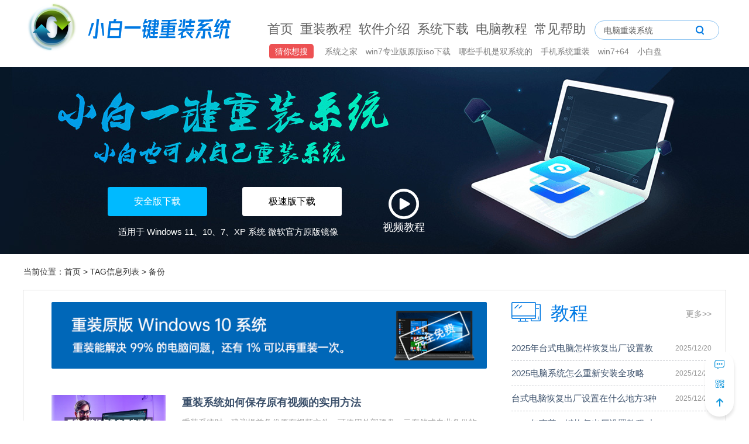

--- FILE ---
content_type: text/html; charset=utf-8
request_url: https://www.01xitong.com/e/tags/?tagname=%E5%A4%87%E4%BB%BD
body_size: 57616
content:
<!DOCTYPE html>
<html lang="zh-CN">
<head>
    <meta charset="UTF-8">
    <meta name="viewport" content="width=device-width, initial-scale=1.0, maximum-scale=1.0, user-scalable=0" />
    <title>备份_小白一键重装系统官网</title> 
    <meta name="keywords" content="备份" /> 
    <meta name="description" content="备份" /> 
    <meta name="applicable-device" content="pc,mobile">
    <meta name="360-site-verification" content="c2174a761889f46a94b15baef8c58c64" />
    <link href="/d/imgs2018/css/style.css" rel="stylesheet" type="text/css" />
<link href="/d/imgs2018/js/swiper/swiper-bundle.css" rel="stylesheet" type="text/css" />
    <script src="/d/imgs2018/js/baidu/jquery.min.js"></script>
</head>

<body>
<div class="w100 topFixed-home topFixed-2020620 wapHide">
    <div class="container hd">
        <div class="h-logo">
            <h1> <a style="background: url(/d/imgs2018/pic/new-logo.png) no-repeat;" href="/" target="_self" title="一键重装系统"></a> </h1>        </div>
        <ul class="h-nav h-nav-home h-nav-2020620">
            <li >
                <a href="/" target="_blank" title="首页">首页</a>
            </li>
            <li>
                <a title="重装教程" target="_blank" href="http://www.01xitong.com/chongzhuang/">重装教程</a>
            </li>
            <li >
                <a title="介绍" target="_blank" href="http://www.01xitong.com/downxiaobai.html">软件介绍</a>
            </li>
            <!-- classid= list1-->
            <li>
                <a title="下载" target="_blank" href="http://www.01xitong.com/soft/">系统下载</a>
            </li>
            <li>
                <a title="教程" target="_blank" href="http://www.01xitong.com/jiaocheng/">电脑教程</a>
            </li>
            <li >
                <a title="帮助" target="_blank" href="http://www.01xitong.com/sysm/azjc/">常见帮助</a>
            </li>
                    </ul>
        <div class="nav-tag nav-tag-20200620">
            <span class="hot_key">猜你想搜</span>
                            <a href="http://www.01xitong.com/e/tags/index.php?page=0&tagname=%E7%B3%BB%E7%BB%9F%E4%B9%8B%E5%AE%B6&line=25&tempid=1 " target="_blank">系统之家 </a>
                            <a href="https://smart.01xitong.com/e/tags/?tagname=win7%E4%B8%93%E4%B8%9A%E7%89%88%E5%8E%9F%E7%89%88iso%E4%B8%8B%E8%BD%BD " target="_blank">win7专业版原版iso下载 </a>
                            <a href="http://www.01xitong.com/e/tags/?tagname=%E5%93%AA%E4%BA%9B%E6%89%8B%E6%9C%BA%E6%98%AF%E5%8F%8C%E7%B3%BB%E7%BB%9F%E7%9A%84 " target="_blank">哪些手机是双系统的 </a>
                            <a href="https://smart.01xitong.com/e/tags/?tagname=%E6%89%8B%E6%9C%BA%E7%B3%BB%E7%BB%9F%E9%87%8D%E8%A3%85 " target="_blank">手机系统重装 </a>
                            <a href="http://www.01xitong.com/e/tags/?tagname=win7+64 " target="_blank">win7+64 </a>
                            <a href="https://smart.01xitong.com/e/tags/?tagname=%E5%B0%8F%E7%99%BD%E7%9B%98 " target="_blank">小白盘 </a>
            
        </div>
        <div class="h-search h-search-home h-search-2020620">
            <form action='/e/search/?' method="post" target="_blank" onsubmit="return eBtn()">
                <input type="hidden" name="show" value="title" />
                <input class="ipt" type="text" value="电脑重装系统" name="keyboard" id="keyboard" placeholder="电脑重装系统" />
                <input class="btn" type="submit" value="s" />
            </form>
            <script>
                function eBtn() {
                    var kw = document.getElementById('keyboard');
                    if (!kw.value) {
                        alert('搜索关键词不能为空');
                        return false;
                    }
                    //全角转半角
                    var result = "";
                    var str = kw.value;
                    for (var i = 0; i < str.length; i++) {
                        if (str.charCodeAt(i) == 12288) {
                            result += String.fromCharCode(str.charCodeAt(i) - 12256);
                            continue;
                        }
                        if (str.charCodeAt(i) > 65280 && str.charCodeAt(i) < 65375)
                            result += String.fromCharCode(str.charCodeAt(i) - 65248);
                        else result += String.fromCharCode(str.charCodeAt(i));
                    }
                    kw.value = result;
                }
            </script>
        </div>
    </div>
</div>


<div class="w100 wapTopFixed">
    <div class="container hd">
        <div class="h-logo">
            <a href="/" target="_blank"></a>
        </div>
        <div class="h-search">
            <form action='/e/search/?' method="post" target="_blank" onsubmit="return eBtn1()">
                <input type="hidden" name="show" value="title" />
                <input class="ipt" type="text" name="keyboard" value="电脑重装系统" id="keyboard1" placeholder="电脑重装系统" />
                <input class="btn" type="submit" value="s" />
            </form>
            <script>
                function eBtn1() {
                    var kw = document.getElementById('keyboard1');
                    if (!kw.value) {
                        alert('搜索关键词不能为空');
                        return false;
                    }
                    //全角转半角
                    var result = "";
                    var str = kw.value;
                    for (var i = 0; i < str.length; i++) {
                        if (str.charCodeAt(i) == 12288) {
                            result += String.fromCharCode(str.charCodeAt(i) - 12256);
                            continue;
                        }
                        if (str.charCodeAt(i) > 65280 && str.charCodeAt(i) < 65375)
                            result += String.fromCharCode(str.charCodeAt(i) - 65248);
                        else result += String.fromCharCode(str.charCodeAt(i));
                    }
                    kw.value = result;
                }
            </script>
        </div>
        <div class="navContainer">
            <ul class="h-nav">
                <li >
                    <a href="/" target="_self" title="首页">首 页</a>
                </li>
                                    <li >
                        <a href="/video1" target="_blank">视频</a>
                    </li>
                                    <li >
                        <a href="/win7jiaocheng" target="_blank">Win7</a>
                    </li>
                                    <li >
                        <a href="/win10jiaocheng" target="_blank">Win10</a>
                    </li>
                                    <li >
                        <a href="/jiaocheng" target="_blank">教程</a>
                    </li>
                                    <li >
                        <a href="/sysm" target="_blank">帮助</a>
                    </li>
                            </ul>
        </div>
    </div>
</div>
 


      <div class="swiper mySwiper">
      <div class="swiper-wrapper">
        <div class="swiper-slide swiper_card" style="background-image: url(/d/imgs2018/banner/1.jpg)">
          <div class="container">
            <div class="swiper_card_left" style="left: -256px; top: 205px">
              <a href="https://one.951368.com:7458/xiazai/xiaobai-3-v140.exe" data-type="XIAO_BAI_COLUMN_1">安全版下载</a>
              <a href="https://one.951368.com:7458/xiazai/xiaobai-v10060.exe" style="background-color: #fff" data-type="XIAO_BAI_COLUMN_2">极速版下载</a>
              <div class="text">适用于 Windows 11、10、7、XP 系统 微软官方原版镜像</div>
            </div>
            <a class="swiper_card_paly" href="http://www.01xitong.com/video1/36452.html">
              <img src="/d/imgs2018/pic/videoPlay.png" alt="" />
              <div>视频教程</div>
            </a>
          </div>
        </div>
        <div class="swiper-slide swiper_card" style="background-image: url(/d/imgs2018/banner/2.jpg)">
          <div class="container">
            <div style="left: -360px; top: 245px">
              <a href="https://one.951368.com:7458/xiazai/xiaobai-v10060.exe" target="_blank" data-type="XIAO_BAI_COLUMN_3">
                <img src="/d/imgs2018/banner/2-1.png" />
              </a>
              <a href="http://www.01xitong.com/chongzhuang/69809.html" target="_blank" style="margin-left: 40px">
                <img src="/d/imgs2018/banner/2-2.png" />
              </a>
            </div>
          </div>
        </div>
        
        <div class="swiper-slide swiper_card" style="background-image: url(/d/imgs2018/banner/4.jpg)">
          <div class="container">
            <div style="left: -400px; top: 260px">
              <a href="http://three.538618.com:801/xbsjhf.exe" target="_blank" data-type="XIAO_BAI_COLUMN_5">
                <img src="/d/imgs2018/banner/4-1.png" />
              </a>
              <a href="https://www.hppp.com/" target="_blank" style="margin-left: 30px">
                <img src="/d/imgs2018/banner/4-2.png" />
              </a>
            </div>
          </div>
        </div>
      </div>
      <div class="swiper-pagination"></div>
    </div>
    <script>
      var swiper = new Swiper(".mySwiper", {
        autoplay: {
          disableOnInteraction: false,
        },
        loop: true,
        pagination: {
          el: ".swiper-pagination",
        },
      });
    </script>
    <div class="container pos">
        当前位置：<a href='/'>首页</a>&nbsp;>&nbsp;TAG信息列表&nbsp;>&nbsp;备份
    </div>
    <div class="container art_main"> 

      

        <div class="main_l">
            <div class="artItemList">
                            <div class="pc_guanggaoImg1-2020715"><a href="/win11jiaocheng/54260.html" target="_blank"><img src="/d/images/guanggao/xiaobai_ad04.gif" /></a></div>
                        
            <div class="artItem s1">
	<div class="itemTit">
	    <h4><a href="/chongzhuang/151745.html" target="_blank">重装系统如何保存原有视频的实用方法</a></h4>
	    <div class="pcInfo">
	        <p class="item_intro">重装系统时，建议提前备份原有视频文件，可使用外部硬盘、云存储或专业备份软件，确保数据安全。合理规划备份步骤，避免数据丢失，确保系统重装后快速恢复视频资料。 </p>
	        <span class="item_date">2026年01月17日 17:01:54</span>
	       	<span class="item_tag"><a title="重装系统怎么保存原有的视频" href="/e/tags/?tagname=%E9%87%8D%E8%A3%85%E7%B3%BB%E7%BB%9F%E6%80%8E%E4%B9%88%E4%BF%9D%E5%AD%98%E5%8E%9F%E6%9C%89%E7%9A%84%E8%A7%86%E9%A2%91" target="_blank">重装系统怎么保存原有的视频</a><a title="备份" href="/e/tags/?tagname=%E5%A4%87%E4%BB%BD" target="_blank">备份</a><a title="系统重装视频保存" href="/e/tags/?tagname=%E7%B3%BB%E7%BB%9F%E9%87%8D%E8%A3%85%E8%A7%86%E9%A2%91%E4%BF%9D%E5%AD%98" target="_blank">系统重装视频保存</a></span>
	    </div>
	   <div class="wapInfo">
	       <span>阅读:   7595</span>
	       <span>2026年01月17日 17:01:54 </span>
	    </div>
	</div>
	<div class="itemPic">
	    <div class="titPic">
	        <a href="/chongzhuang/151745.html" target="_blank"><img src="https://img.01xitong.com/29f087d6-3732-4e8b-a659-e877baea0ac0.png"></a>

	    </div>
	    
	</div>
</div>
            
            <div class="artItem s1">
	<div class="itemTit">
	    <h4><a href="/chongzhuang/149456.html" target="_blank">重装系统保留图片的方法详解</a></h4>
	    <div class="pcInfo">
	        <p class="item_intro">重装系统时，保留图片的方法主要包括使用备份工具、创建系统镜像或将图片存储在外部存储设备中。提前备份重要图片，确保在重装过程中数据安全，避免丢失。掌握这些技巧，轻松实现系统重装不丢失宝贵的图片资料。 </p>
	        <span class="item_date">2025年12月20日 20:00:58</span>
	       	<span class="item_tag"><a title="重装系统咋保留图片啊" href="/e/tags/?tagname=%E9%87%8D%E8%A3%85%E7%B3%BB%E7%BB%9F%E5%92%8B%E4%BF%9D%E7%95%99%E5%9B%BE%E7%89%87%E5%95%8A" target="_blank">重装系统咋保留图片啊</a><a title=" 备份" href="/e/tags/?tagname=+%E5%A4%87%E4%BB%BD" target="_blank"> 备份</a><a title=" 系统重装图片保存" href="/e/tags/?tagname=+%E7%B3%BB%E7%BB%9F%E9%87%8D%E8%A3%85%E5%9B%BE%E7%89%87%E4%BF%9D%E5%AD%98" target="_blank"> 系统重装图片保存</a></span>
	    </div>
	   <div class="wapInfo">
	       <span>阅读:   4847</span>
	       <span>2025年12月20日 20:00:58 </span>
	    </div>
	</div>
	<div class="itemPic">
	    <div class="titPic">
	        <a href="/chongzhuang/149456.html" target="_blank"><img src="https://img.01xitong.com/412ac9cd-b558-4b9d-9b29-7fd39ae49345.png"></a>

	    </div>
	    
	</div>
</div>
            
            <div class="artItem s1">
	<div class="itemTit">
	    <h4><a href="/chongzhuang/142651.html" target="_blank">重装系统如何保留系统应用的实用指南</a></h4>
	    <div class="pcInfo">
	        <p class="item_intro">重装系统时，若想保留系统应用，可使用系统映像备份或创建还原点，或利用第三方工具进行应用迁移，确保重要软件和设置不丢失，从而实现系统重装的同时保持应用完整性。 </p>
	        <span class="item_date">2025年10月19日 16:30:52</span>
	       	<span class="item_tag"><a title="重装系统怎么保留系统应用" href="/e/tags/?tagname=%E9%87%8D%E8%A3%85%E7%B3%BB%E7%BB%9F%E6%80%8E%E4%B9%88%E4%BF%9D%E7%95%99%E7%B3%BB%E7%BB%9F%E5%BA%94%E7%94%A8" target="_blank">重装系统怎么保留系统应用</a><a title=" 备份" href="/e/tags/?tagname=+%E5%A4%87%E4%BB%BD" target="_blank"> 备份</a><a title=" 系统恢复" href="/e/tags/?tagname=+%E7%B3%BB%E7%BB%9F%E6%81%A2%E5%A4%8D" target="_blank"> 系统恢复</a></span>
	    </div>
	   <div class="wapInfo">
	       <span>阅读:   1575</span>
	       <span>2025年10月19日 16:30:52 </span>
	    </div>
	</div>
	<div class="itemPic">
	    <div class="titPic">
	        <a href="/chongzhuang/142651.html" target="_blank"><img src="https://img.01xitong.com/08dfb4a3-f7c4-48cd-96be-077aa2b35004.png"></a>

	    </div>
	    
	</div>
</div>
            
            <div class="artItem s1">
	<div class="itemTit">
	    <h4><a href="/win11jiaocheng/132163.html" target="_blank">2025年win11备份C盘数据的实用指南</a></h4>
	    <div class="pcInfo">
	        <p class="item_intro">Win11备份C盘数据的方法包括使用系统自带的备份与还原功能、文件历史记录以及第三方备份软件，确保数据安全。掌握正确的备份步骤，有效防止数据丢失，提升系统稳定性。 </p>
	        <span class="item_date">2025年08月02日 11:01:51</span>
	       	<span class="item_tag"><a title="win11怎么备份c盘里的数据" href="/e/tags/?tagname=win11%E6%80%8E%E4%B9%88%E5%A4%87%E4%BB%BDc%E7%9B%98%E9%87%8C%E7%9A%84%E6%95%B0%E6%8D%AE" target="_blank">win11怎么备份c盘里的数据</a><a title="备份" href="/e/tags/?tagname=%E5%A4%87%E4%BB%BD" target="_blank">备份</a><a title="数据备份" href="/e/tags/?tagname=%E6%95%B0%E6%8D%AE%E5%A4%87%E4%BB%BD" target="_blank">数据备份</a></span>
	    </div>
	   <div class="wapInfo">
	       <span>阅读:   10860</span>
	       <span>2025年08月02日 11:01:51 </span>
	    </div>
	</div>
	<div class="itemPic">
	    <div class="titPic">
	        <a href="/win11jiaocheng/132163.html" target="_blank"><img src="https://img.01xitong.com/7db96297-af47-46ca-a86d-b6415ea153d9.png"></a>

	    </div>
	    
	</div>
</div>
            
            <div class="artItem s1">
	<div class="itemTit">
	    <h4><a href="/win11jiaocheng/132159.html" target="_blank">2025年win11备份C盘数据的实用指南</a></h4>
	    <div class="pcInfo">
	        <p class="item_intro">Win11备份C盘数据的方法包括使用系统自带的备份与还原功能、文件历史记录以及第三方备份软件，确保数据安全。掌握正确的备份步骤，有效防止数据丢失，提升系统稳定性。 </p>
	        <span class="item_date">2025年08月02日 10:30:25</span>
	       	<span class="item_tag"><a title="win11怎么备份c盘里的数据" href="/e/tags/?tagname=win11%E6%80%8E%E4%B9%88%E5%A4%87%E4%BB%BDc%E7%9B%98%E9%87%8C%E7%9A%84%E6%95%B0%E6%8D%AE" target="_blank">win11怎么备份c盘里的数据</a><a title="备份" href="/e/tags/?tagname=%E5%A4%87%E4%BB%BD" target="_blank">备份</a><a title="数据备份" href="/e/tags/?tagname=%E6%95%B0%E6%8D%AE%E5%A4%87%E4%BB%BD" target="_blank">数据备份</a></span>
	    </div>
	   <div class="wapInfo">
	       <span>阅读:   9822</span>
	       <span>2025年08月02日 10:30:25 </span>
	    </div>
	</div>
	<div class="itemPic">
	    <div class="titPic">
	        <a href="/win11jiaocheng/132159.html" target="_blank"><img src="https://img.01xitong.com/7db96297-af47-46ca-a86d-b6415ea153d9.png"></a>

	    </div>
	    
	</div>
</div>
            
            <div class="artItem s1">
	<div class="itemTit">
	    <h4><a href="/win11jiaocheng/132155.html" target="_blank">2025年win11备份C盘数据的实用指南</a></h4>
	    <div class="pcInfo">
	        <p class="item_intro">Win11备份C盘数据的方法包括使用系统自带的备份与还原功能、文件历史记录以及第三方备份软件，确保数据安全。掌握正确的备份步骤，有效防止数据丢失，提升系统稳定性。 </p>
	        <span class="item_date">2025年08月02日 10:01:50</span>
	       	<span class="item_tag"><a title="win11怎么备份c盘里的数据" href="/e/tags/?tagname=win11%E6%80%8E%E4%B9%88%E5%A4%87%E4%BB%BDc%E7%9B%98%E9%87%8C%E7%9A%84%E6%95%B0%E6%8D%AE" target="_blank">win11怎么备份c盘里的数据</a><a title="备份" href="/e/tags/?tagname=%E5%A4%87%E4%BB%BD" target="_blank">备份</a><a title="数据备份" href="/e/tags/?tagname=%E6%95%B0%E6%8D%AE%E5%A4%87%E4%BB%BD" target="_blank">数据备份</a></span>
	    </div>
	   <div class="wapInfo">
	       <span>阅读:   8894</span>
	       <span>2025年08月02日 10:01:50 </span>
	    </div>
	</div>
	<div class="itemPic">
	    <div class="titPic">
	        <a href="/win11jiaocheng/132155.html" target="_blank"><img src="https://img.01xitong.com/7db96297-af47-46ca-a86d-b6415ea153d9.png"></a>

	    </div>
	    
	</div>
</div>
            
            <div class="artItem s1">
	<div class="itemTit">
	    <h4><a href="/win11jiaocheng/132152.html" target="_blank">2025年win11备份C盘数据的实用指南</a></h4>
	    <div class="pcInfo">
	        <p class="item_intro">Win11备份C盘数据的方法包括使用系统自带的备份与还原功能、文件历史记录以及第三方备份软件，确保数据安全。掌握正确的备份步骤，有效防止数据丢失，提升系统稳定性。 </p>
	        <span class="item_date">2025年08月02日 09:30:35</span>
	       	<span class="item_tag"><a title="win11怎么备份c盘里的数据" href="/e/tags/?tagname=win11%E6%80%8E%E4%B9%88%E5%A4%87%E4%BB%BDc%E7%9B%98%E9%87%8C%E7%9A%84%E6%95%B0%E6%8D%AE" target="_blank">win11怎么备份c盘里的数据</a><a title="备份" href="/e/tags/?tagname=%E5%A4%87%E4%BB%BD" target="_blank">备份</a><a title="数据备份" href="/e/tags/?tagname=%E6%95%B0%E6%8D%AE%E5%A4%87%E4%BB%BD" target="_blank">数据备份</a></span>
	    </div>
	   <div class="wapInfo">
	       <span>阅读:   4068</span>
	       <span>2025年08月02日 09:30:35 </span>
	    </div>
	</div>
	<div class="itemPic">
	    <div class="titPic">
	        <a href="/win11jiaocheng/132152.html" target="_blank"><img src="https://img.01xitong.com/7db96297-af47-46ca-a86d-b6415ea153d9.png"></a>

	    </div>
	    
	</div>
</div>
            
            <div class="artItem s1">
	<div class="itemTit">
	    <h4><a href="/win11jiaocheng/132147.html" target="_blank">2025年win11备份C盘数据的实用指南</a></h4>
	    <div class="pcInfo">
	        <p class="item_intro">Win11备份C盘数据的方法包括使用系统自带的备份与还原功能、文件历史记录以及第三方备份软件，确保数据安全。掌握正确的备份步骤，有效防止数据丢失，提升系统稳定性。 </p>
	        <span class="item_date">2025年08月02日 09:01:50</span>
	       	<span class="item_tag"><a title="win11怎么备份c盘里的数据" href="/e/tags/?tagname=win11%E6%80%8E%E4%B9%88%E5%A4%87%E4%BB%BDc%E7%9B%98%E9%87%8C%E7%9A%84%E6%95%B0%E6%8D%AE" target="_blank">win11怎么备份c盘里的数据</a><a title="备份" href="/e/tags/?tagname=%E5%A4%87%E4%BB%BD" target="_blank">备份</a><a title="数据备份" href="/e/tags/?tagname=%E6%95%B0%E6%8D%AE%E5%A4%87%E4%BB%BD" target="_blank">数据备份</a></span>
	    </div>
	   <div class="wapInfo">
	       <span>阅读:   13823</span>
	       <span>2025年08月02日 09:01:50 </span>
	    </div>
	</div>
	<div class="itemPic">
	    <div class="titPic">
	        <a href="/win11jiaocheng/132147.html" target="_blank"><img src="https://img.01xitong.com/7db96297-af47-46ca-a86d-b6415ea153d9.png"></a>

	    </div>
	    
	</div>
</div>
            
            <div class="artItem s1">
	<div class="itemTit">
	    <h4><a href="/win11jiaocheng/132143.html" target="_blank">2025年win11备份C盘数据的实用指南</a></h4>
	    <div class="pcInfo">
	        <p class="item_intro">Win11备份C盘数据的方法包括使用系统自带的备份与还原功能、文件历史记录以及第三方备份软件，确保数据安全。掌握正确的备份步骤，有效防止数据丢失，提升系统稳定性。 </p>
	        <span class="item_date">2025年08月02日 08:30:10</span>
	       	<span class="item_tag"><a title="win11怎么备份c盘里的数据" href="/e/tags/?tagname=win11%E6%80%8E%E4%B9%88%E5%A4%87%E4%BB%BDc%E7%9B%98%E9%87%8C%E7%9A%84%E6%95%B0%E6%8D%AE" target="_blank">win11怎么备份c盘里的数据</a><a title="备份" href="/e/tags/?tagname=%E5%A4%87%E4%BB%BD" target="_blank">备份</a><a title="数据备份" href="/e/tags/?tagname=%E6%95%B0%E6%8D%AE%E5%A4%87%E4%BB%BD" target="_blank">数据备份</a></span>
	    </div>
	   <div class="wapInfo">
	       <span>阅读:   6055</span>
	       <span>2025年08月02日 08:30:10 </span>
	    </div>
	</div>
	<div class="itemPic">
	    <div class="titPic">
	        <a href="/win11jiaocheng/132143.html" target="_blank"><img src="https://img.01xitong.com/7db96297-af47-46ca-a86d-b6415ea153d9.png"></a>

	    </div>
	    
	</div>
</div>
            
            <div class="artItem s1">
	<div class="itemTit">
	    <h4><a href="/win11jiaocheng/132140.html" target="_blank">2025年win11备份C盘数据的实用指南</a></h4>
	    <div class="pcInfo">
	        <p class="item_intro">Win11备份C盘数据的方法包括使用系统自带的备份与还原功能、文件历史记录以及第三方备份软件，确保数据安全。掌握正确的备份步骤，有效防止数据丢失，提升系统稳定性。 </p>
	        <span class="item_date">2025年08月02日 08:00:12</span>
	       	<span class="item_tag"><a title="win11怎么备份c盘里的数据" href="/e/tags/?tagname=win11%E6%80%8E%E4%B9%88%E5%A4%87%E4%BB%BDc%E7%9B%98%E9%87%8C%E7%9A%84%E6%95%B0%E6%8D%AE" target="_blank">win11怎么备份c盘里的数据</a><a title="备份" href="/e/tags/?tagname=%E5%A4%87%E4%BB%BD" target="_blank">备份</a><a title="数据备份" href="/e/tags/?tagname=%E6%95%B0%E6%8D%AE%E5%A4%87%E4%BB%BD" target="_blank">数据备份</a></span>
	    </div>
	   <div class="wapInfo">
	       <span>阅读:   7886</span>
	       <span>2025年08月02日 08:00:12 </span>
	    </div>
	</div>
	<div class="itemPic">
	    <div class="titPic">
	        <a href="/win11jiaocheng/132140.html" target="_blank"><img src="https://img.01xitong.com/7db96297-af47-46ca-a86d-b6415ea153d9.png"></a>

	    </div>
	    
	</div>
</div>
            
            <div class="artItem s1">
	<div class="itemTit">
	    <h4><a href="/win11jiaocheng/132137.html" target="_blank">2025年win11备份C盘数据的实用指南</a></h4>
	    <div class="pcInfo">
	        <p class="item_intro">Win11备份C盘数据的方法包括使用系统自带的备份与还原功能、文件历史记录以及第三方备份软件，确保数据安全。掌握正确的备份步骤，有效防止数据丢失，提升系统稳定性。 </p>
	        <span class="item_date">2025年08月02日 07:30:12</span>
	       	<span class="item_tag"><a title="win11怎么备份c盘里的数据" href="/e/tags/?tagname=win11%E6%80%8E%E4%B9%88%E5%A4%87%E4%BB%BDc%E7%9B%98%E9%87%8C%E7%9A%84%E6%95%B0%E6%8D%AE" target="_blank">win11怎么备份c盘里的数据</a><a title="备份" href="/e/tags/?tagname=%E5%A4%87%E4%BB%BD" target="_blank">备份</a><a title="数据备份" href="/e/tags/?tagname=%E6%95%B0%E6%8D%AE%E5%A4%87%E4%BB%BD" target="_blank">数据备份</a></span>
	    </div>
	   <div class="wapInfo">
	       <span>阅读:   12547</span>
	       <span>2025年08月02日 07:30:12 </span>
	    </div>
	</div>
	<div class="itemPic">
	    <div class="titPic">
	        <a href="/win11jiaocheng/132137.html" target="_blank"><img src="https://img.01xitong.com/7db96297-af47-46ca-a86d-b6415ea153d9.png"></a>

	    </div>
	    
	</div>
</div>
            
            <div class="artItem s1">
	<div class="itemTit">
	    <h4><a href="/win11jiaocheng/132134.html" target="_blank">2025年win11备份C盘数据的实用指南</a></h4>
	    <div class="pcInfo">
	        <p class="item_intro">Win11备份C盘数据的方法包括使用系统自带的备份与还原功能、文件历史记录以及第三方备份软件，确保数据安全。掌握正确的备份步骤，有效防止数据丢失，提升系统稳定性。 </p>
	        <span class="item_date">2025年08月02日 07:00:24</span>
	       	<span class="item_tag"><a title="win11怎么备份c盘里的数据" href="/e/tags/?tagname=win11%E6%80%8E%E4%B9%88%E5%A4%87%E4%BB%BDc%E7%9B%98%E9%87%8C%E7%9A%84%E6%95%B0%E6%8D%AE" target="_blank">win11怎么备份c盘里的数据</a><a title="备份" href="/e/tags/?tagname=%E5%A4%87%E4%BB%BD" target="_blank">备份</a><a title="数据备份" href="/e/tags/?tagname=%E6%95%B0%E6%8D%AE%E5%A4%87%E4%BB%BD" target="_blank">数据备份</a></span>
	    </div>
	   <div class="wapInfo">
	       <span>阅读:   13681</span>
	       <span>2025年08月02日 07:00:24 </span>
	    </div>
	</div>
	<div class="itemPic">
	    <div class="titPic">
	        <a href="/win11jiaocheng/132134.html" target="_blank"><img src="https://img.01xitong.com/7db96297-af47-46ca-a86d-b6415ea153d9.png"></a>

	    </div>
	    
	</div>
</div>
            
            <div class="artItem s1">
	<div class="itemTit">
	    <h4><a href="/win11jiaocheng/132131.html" target="_blank">2025年win11备份C盘数据的实用指南</a></h4>
	    <div class="pcInfo">
	        <p class="item_intro">Win11备份C盘数据的方法包括使用系统自带的备份与还原功能、文件历史记录以及第三方备份软件，确保数据安全。掌握正确的备份步骤，有效防止数据丢失，提升系统稳定性。 </p>
	        <span class="item_date">2025年08月02日 06:30:05</span>
	       	<span class="item_tag"><a title="win11怎么备份c盘里的数据" href="/e/tags/?tagname=win11%E6%80%8E%E4%B9%88%E5%A4%87%E4%BB%BDc%E7%9B%98%E9%87%8C%E7%9A%84%E6%95%B0%E6%8D%AE" target="_blank">win11怎么备份c盘里的数据</a><a title="备份" href="/e/tags/?tagname=%E5%A4%87%E4%BB%BD" target="_blank">备份</a><a title="数据备份" href="/e/tags/?tagname=%E6%95%B0%E6%8D%AE%E5%A4%87%E4%BB%BD" target="_blank">数据备份</a></span>
	    </div>
	   <div class="wapInfo">
	       <span>阅读:   13488</span>
	       <span>2025年08月02日 06:30:05 </span>
	    </div>
	</div>
	<div class="itemPic">
	    <div class="titPic">
	        <a href="/win11jiaocheng/132131.html" target="_blank"><img src="https://img.01xitong.com/7db96297-af47-46ca-a86d-b6415ea153d9.png"></a>

	    </div>
	    
	</div>
</div>
            
            <div class="artItem s1">
	<div class="itemTit">
	    <h4><a href="/win11jiaocheng/132129.html" target="_blank">2025年win11备份C盘数据的实用指南</a></h4>
	    <div class="pcInfo">
	        <p class="item_intro">Win11备份C盘数据的方法包括使用系统自带的备份与还原功能、文件历史记录以及第三方备份软件，确保数据安全。掌握正确的备份步骤，有效防止数据丢失，提升系统稳定性。 </p>
	        <span class="item_date">2025年08月02日 06:00:12</span>
	       	<span class="item_tag"><a title="win11怎么备份c盘里的数据" href="/e/tags/?tagname=win11%E6%80%8E%E4%B9%88%E5%A4%87%E4%BB%BDc%E7%9B%98%E9%87%8C%E7%9A%84%E6%95%B0%E6%8D%AE" target="_blank">win11怎么备份c盘里的数据</a><a title="备份" href="/e/tags/?tagname=%E5%A4%87%E4%BB%BD" target="_blank">备份</a><a title="数据备份" href="/e/tags/?tagname=%E6%95%B0%E6%8D%AE%E5%A4%87%E4%BB%BD" target="_blank">数据备份</a></span>
	    </div>
	   <div class="wapInfo">
	       <span>阅读:   1633</span>
	       <span>2025年08月02日 06:00:12 </span>
	    </div>
	</div>
	<div class="itemPic">
	    <div class="titPic">
	        <a href="/win11jiaocheng/132129.html" target="_blank"><img src="https://img.01xitong.com/7db96297-af47-46ca-a86d-b6415ea153d9.png"></a>

	    </div>
	    
	</div>
</div>
            
            <div class="artItem s1">
	<div class="itemTit">
	    <h4><a href="/win11jiaocheng/132126.html" target="_blank">2025年win11备份C盘数据的实用指南</a></h4>
	    <div class="pcInfo">
	        <p class="item_intro">Win11备份C盘数据的方法包括使用系统自带的备份与还原功能、文件历史记录以及第三方备份软件，确保数据安全。掌握正确的备份步骤，有效防止数据丢失，提升系统稳定性。 </p>
	        <span class="item_date">2025年08月02日 05:30:21</span>
	       	<span class="item_tag"><a title="win11怎么备份c盘里的数据" href="/e/tags/?tagname=win11%E6%80%8E%E4%B9%88%E5%A4%87%E4%BB%BDc%E7%9B%98%E9%87%8C%E7%9A%84%E6%95%B0%E6%8D%AE" target="_blank">win11怎么备份c盘里的数据</a><a title="备份" href="/e/tags/?tagname=%E5%A4%87%E4%BB%BD" target="_blank">备份</a><a title="数据备份" href="/e/tags/?tagname=%E6%95%B0%E6%8D%AE%E5%A4%87%E4%BB%BD" target="_blank">数据备份</a></span>
	    </div>
	   <div class="wapInfo">
	       <span>阅读:   10726</span>
	       <span>2025年08月02日 05:30:21 </span>
	    </div>
	</div>
	<div class="itemPic">
	    <div class="titPic">
	        <a href="/win11jiaocheng/132126.html" target="_blank"><img src="https://img.01xitong.com/7db96297-af47-46ca-a86d-b6415ea153d9.png"></a>

	    </div>
	    
	</div>
</div>
            
            <div class="artItem s1">
	<div class="itemTit">
	    <h4><a href="/win11jiaocheng/132122.html" target="_blank">2025年win11备份C盘数据的实用指南</a></h4>
	    <div class="pcInfo">
	        <p class="item_intro">Win11备份C盘数据的方法包括使用系统自带的备份与还原功能、文件历史记录以及第三方备份软件，确保数据安全。掌握正确的备份步骤，有效防止数据丢失，提升系统稳定性。 </p>
	        <span class="item_date">2025年08月02日 05:00:10</span>
	       	<span class="item_tag"><a title="win11怎么备份c盘里的数据" href="/e/tags/?tagname=win11%E6%80%8E%E4%B9%88%E5%A4%87%E4%BB%BDc%E7%9B%98%E9%87%8C%E7%9A%84%E6%95%B0%E6%8D%AE" target="_blank">win11怎么备份c盘里的数据</a><a title="备份" href="/e/tags/?tagname=%E5%A4%87%E4%BB%BD" target="_blank">备份</a><a title="数据备份" href="/e/tags/?tagname=%E6%95%B0%E6%8D%AE%E5%A4%87%E4%BB%BD" target="_blank">数据备份</a></span>
	    </div>
	   <div class="wapInfo">
	       <span>阅读:   12861</span>
	       <span>2025年08月02日 05:00:10 </span>
	    </div>
	</div>
	<div class="itemPic">
	    <div class="titPic">
	        <a href="/win11jiaocheng/132122.html" target="_blank"><img src="https://img.01xitong.com/7db96297-af47-46ca-a86d-b6415ea153d9.png"></a>

	    </div>
	    
	</div>
</div>
            
            <div class="artItem s1">
	<div class="itemTit">
	    <h4><a href="/win11jiaocheng/132119.html" target="_blank">2025年win11备份C盘数据的实用指南</a></h4>
	    <div class="pcInfo">
	        <p class="item_intro">Win11备份C盘数据的方法包括使用系统自带的备份与还原功能、文件历史记录以及第三方备份软件，确保数据安全。掌握正确的备份步骤，有效防止数据丢失，提升系统稳定性。 </p>
	        <span class="item_date">2025年08月02日 04:30:05</span>
	       	<span class="item_tag"><a title="win11怎么备份c盘里的数据" href="/e/tags/?tagname=win11%E6%80%8E%E4%B9%88%E5%A4%87%E4%BB%BDc%E7%9B%98%E9%87%8C%E7%9A%84%E6%95%B0%E6%8D%AE" target="_blank">win11怎么备份c盘里的数据</a><a title="备份" href="/e/tags/?tagname=%E5%A4%87%E4%BB%BD" target="_blank">备份</a><a title="数据备份" href="/e/tags/?tagname=%E6%95%B0%E6%8D%AE%E5%A4%87%E4%BB%BD" target="_blank">数据备份</a></span>
	    </div>
	   <div class="wapInfo">
	       <span>阅读:   2750</span>
	       <span>2025年08月02日 04:30:05 </span>
	    </div>
	</div>
	<div class="itemPic">
	    <div class="titPic">
	        <a href="/win11jiaocheng/132119.html" target="_blank"><img src="https://img.01xitong.com/7db96297-af47-46ca-a86d-b6415ea153d9.png"></a>

	    </div>
	    
	</div>
</div>
            
            <div class="artItem s1">
	<div class="itemTit">
	    <h4><a href="/win11jiaocheng/132116.html" target="_blank">2025年win11备份C盘数据的实用指南</a></h4>
	    <div class="pcInfo">
	        <p class="item_intro">Win11备份C盘数据的方法包括使用系统自带的备份与还原功能、文件历史记录以及第三方备份软件，确保数据安全。掌握正确的备份步骤，有效防止数据丢失，提升系统稳定性。 </p>
	        <span class="item_date">2025年08月02日 04:00:05</span>
	       	<span class="item_tag"><a title="win11怎么备份c盘里的数据" href="/e/tags/?tagname=win11%E6%80%8E%E4%B9%88%E5%A4%87%E4%BB%BDc%E7%9B%98%E9%87%8C%E7%9A%84%E6%95%B0%E6%8D%AE" target="_blank">win11怎么备份c盘里的数据</a><a title="备份" href="/e/tags/?tagname=%E5%A4%87%E4%BB%BD" target="_blank">备份</a><a title="数据备份" href="/e/tags/?tagname=%E6%95%B0%E6%8D%AE%E5%A4%87%E4%BB%BD" target="_blank">数据备份</a></span>
	    </div>
	   <div class="wapInfo">
	       <span>阅读:   8311</span>
	       <span>2025年08月02日 04:00:05 </span>
	    </div>
	</div>
	<div class="itemPic">
	    <div class="titPic">
	        <a href="/win11jiaocheng/132116.html" target="_blank"><img src="https://img.01xitong.com/7db96297-af47-46ca-a86d-b6415ea153d9.png"></a>

	    </div>
	    
	</div>
</div>
            
            <div class="artItem s1">
	<div class="itemTit">
	    <h4><a href="/win11jiaocheng/132113.html" target="_blank">2025年win11备份C盘数据的实用指南</a></h4>
	    <div class="pcInfo">
	        <p class="item_intro">Win11备份C盘数据的方法包括使用系统自带的备份与还原功能、文件历史记录以及第三方备份软件，确保数据安全。掌握正确的备份步骤，有效防止数据丢失，提升系统稳定性。 </p>
	        <span class="item_date">2025年08月02日 03:30:10</span>
	       	<span class="item_tag"><a title="win11怎么备份c盘里的数据" href="/e/tags/?tagname=win11%E6%80%8E%E4%B9%88%E5%A4%87%E4%BB%BDc%E7%9B%98%E9%87%8C%E7%9A%84%E6%95%B0%E6%8D%AE" target="_blank">win11怎么备份c盘里的数据</a><a title="备份" href="/e/tags/?tagname=%E5%A4%87%E4%BB%BD" target="_blank">备份</a><a title="数据备份" href="/e/tags/?tagname=%E6%95%B0%E6%8D%AE%E5%A4%87%E4%BB%BD" target="_blank">数据备份</a></span>
	    </div>
	   <div class="wapInfo">
	       <span>阅读:   1741</span>
	       <span>2025年08月02日 03:30:10 </span>
	    </div>
	</div>
	<div class="itemPic">
	    <div class="titPic">
	        <a href="/win11jiaocheng/132113.html" target="_blank"><img src="https://img.01xitong.com/7db96297-af47-46ca-a86d-b6415ea153d9.png"></a>

	    </div>
	    
	</div>
</div>
            
            <div class="artItem s1">
	<div class="itemTit">
	    <h4><a href="/win11jiaocheng/132111.html" target="_blank">2025年win11备份C盘数据的实用指南</a></h4>
	    <div class="pcInfo">
	        <p class="item_intro">Win11备份C盘数据的方法包括使用系统自带的备份与还原功能、文件历史记录以及第三方备份软件，确保数据安全。掌握正确的备份步骤，有效防止数据丢失，提升系统稳定性。 </p>
	        <span class="item_date">2025年08月02日 03:00:22</span>
	       	<span class="item_tag"><a title="win11怎么备份c盘里的数据" href="/e/tags/?tagname=win11%E6%80%8E%E4%B9%88%E5%A4%87%E4%BB%BDc%E7%9B%98%E9%87%8C%E7%9A%84%E6%95%B0%E6%8D%AE" target="_blank">win11怎么备份c盘里的数据</a><a title="备份" href="/e/tags/?tagname=%E5%A4%87%E4%BB%BD" target="_blank">备份</a><a title="数据备份" href="/e/tags/?tagname=%E6%95%B0%E6%8D%AE%E5%A4%87%E4%BB%BD" target="_blank">数据备份</a></span>
	    </div>
	   <div class="wapInfo">
	       <span>阅读:   2339</span>
	       <span>2025年08月02日 03:00:22 </span>
	    </div>
	</div>
	<div class="itemPic">
	    <div class="titPic">
	        <a href="/win11jiaocheng/132111.html" target="_blank"><img src="https://img.01xitong.com/7db96297-af47-46ca-a86d-b6415ea153d9.png"></a>

	    </div>
	    
	</div>
</div>
            
            <div class="artItem s1">
	<div class="itemTit">
	    <h4><a href="/win11jiaocheng/132107.html" target="_blank">2025年win11备份C盘数据的实用指南</a></h4>
	    <div class="pcInfo">
	        <p class="item_intro">Win11备份C盘数据的方法包括使用系统自带的备份与还原功能、文件历史记录以及第三方备份软件，确保数据安全。掌握正确的备份步骤，有效防止数据丢失，提升系统稳定性。 </p>
	        <span class="item_date">2025年08月02日 02:30:07</span>
	       	<span class="item_tag"><a title="win11怎么备份c盘里的数据" href="/e/tags/?tagname=win11%E6%80%8E%E4%B9%88%E5%A4%87%E4%BB%BDc%E7%9B%98%E9%87%8C%E7%9A%84%E6%95%B0%E6%8D%AE" target="_blank">win11怎么备份c盘里的数据</a><a title="备份" href="/e/tags/?tagname=%E5%A4%87%E4%BB%BD" target="_blank">备份</a><a title="数据备份" href="/e/tags/?tagname=%E6%95%B0%E6%8D%AE%E5%A4%87%E4%BB%BD" target="_blank">数据备份</a></span>
	    </div>
	   <div class="wapInfo">
	       <span>阅读:   3086</span>
	       <span>2025年08月02日 02:30:07 </span>
	    </div>
	</div>
	<div class="itemPic">
	    <div class="titPic">
	        <a href="/win11jiaocheng/132107.html" target="_blank"><img src="https://img.01xitong.com/7db96297-af47-46ca-a86d-b6415ea153d9.png"></a>

	    </div>
	    
	</div>
</div>
            
            <div class="artItem s1">
	<div class="itemTit">
	    <h4><a href="/win11jiaocheng/132103.html" target="_blank">2025年win11备份C盘数据的实用指南</a></h4>
	    <div class="pcInfo">
	        <p class="item_intro">Win11备份C盘数据的方法包括使用系统自带的备份与还原功能、文件历史记录以及第三方备份软件，确保数据安全。掌握正确的备份步骤，有效防止数据丢失，提升系统稳定性。 </p>
	        <span class="item_date">2025年08月02日 02:00:02</span>
	       	<span class="item_tag"><a title="win11怎么备份c盘里的数据" href="/e/tags/?tagname=win11%E6%80%8E%E4%B9%88%E5%A4%87%E4%BB%BDc%E7%9B%98%E9%87%8C%E7%9A%84%E6%95%B0%E6%8D%AE" target="_blank">win11怎么备份c盘里的数据</a><a title="备份" href="/e/tags/?tagname=%E5%A4%87%E4%BB%BD" target="_blank">备份</a><a title="数据备份" href="/e/tags/?tagname=%E6%95%B0%E6%8D%AE%E5%A4%87%E4%BB%BD" target="_blank">数据备份</a></span>
	    </div>
	   <div class="wapInfo">
	       <span>阅读:   10578</span>
	       <span>2025年08月02日 02:00:02 </span>
	    </div>
	</div>
	<div class="itemPic">
	    <div class="titPic">
	        <a href="/win11jiaocheng/132103.html" target="_blank"><img src="https://img.01xitong.com/7db96297-af47-46ca-a86d-b6415ea153d9.png"></a>

	    </div>
	    
	</div>
</div>
            
            <div class="artItem s1">
	<div class="itemTit">
	    <h4><a href="/win11jiaocheng/132101.html" target="_blank">2025年win11备份C盘数据的实用指南</a></h4>
	    <div class="pcInfo">
	        <p class="item_intro">Win11备份C盘数据的方法包括使用系统自带的备份与还原功能、文件历史记录以及第三方备份软件，确保数据安全。掌握正确的备份步骤，有效防止数据丢失，提升系统稳定性。 </p>
	        <span class="item_date">2025年08月01日 23:30:07</span>
	       	<span class="item_tag"><a title="win11怎么备份c盘里的数据" href="/e/tags/?tagname=win11%E6%80%8E%E4%B9%88%E5%A4%87%E4%BB%BDc%E7%9B%98%E9%87%8C%E7%9A%84%E6%95%B0%E6%8D%AE" target="_blank">win11怎么备份c盘里的数据</a><a title="备份" href="/e/tags/?tagname=%E5%A4%87%E4%BB%BD" target="_blank">备份</a><a title="数据备份" href="/e/tags/?tagname=%E6%95%B0%E6%8D%AE%E5%A4%87%E4%BB%BD" target="_blank">数据备份</a></span>
	    </div>
	   <div class="wapInfo">
	       <span>阅读:   11804</span>
	       <span>2025年08月01日 23:30:07 </span>
	    </div>
	</div>
	<div class="itemPic">
	    <div class="titPic">
	        <a href="/win11jiaocheng/132101.html" target="_blank"><img src="https://img.01xitong.com/7db96297-af47-46ca-a86d-b6415ea153d9.png"></a>

	    </div>
	    
	</div>
</div>
            
            <div class="artItem s1">
	<div class="itemTit">
	    <h4><a href="/win11jiaocheng/132098.html" target="_blank">2025年win11备份C盘数据的实用指南</a></h4>
	    <div class="pcInfo">
	        <p class="item_intro">Win11备份C盘数据的方法包括使用系统自带的备份与还原功能、文件历史记录以及第三方备份软件，确保数据安全。掌握正确的备份步骤，有效防止数据丢失，提升系统稳定性。 </p>
	        <span class="item_date">2025年08月01日 23:00:12</span>
	       	<span class="item_tag"><a title="win11怎么备份c盘里的数据" href="/e/tags/?tagname=win11%E6%80%8E%E4%B9%88%E5%A4%87%E4%BB%BDc%E7%9B%98%E9%87%8C%E7%9A%84%E6%95%B0%E6%8D%AE" target="_blank">win11怎么备份c盘里的数据</a><a title="备份" href="/e/tags/?tagname=%E5%A4%87%E4%BB%BD" target="_blank">备份</a><a title="数据备份" href="/e/tags/?tagname=%E6%95%B0%E6%8D%AE%E5%A4%87%E4%BB%BD" target="_blank">数据备份</a></span>
	    </div>
	   <div class="wapInfo">
	       <span>阅读:   2606</span>
	       <span>2025年08月01日 23:00:12 </span>
	    </div>
	</div>
	<div class="itemPic">
	    <div class="titPic">
	        <a href="/win11jiaocheng/132098.html" target="_blank"><img src="https://img.01xitong.com/7db96297-af47-46ca-a86d-b6415ea153d9.png"></a>

	    </div>
	    
	</div>
</div>
            
            <div class="artItem s1">
	<div class="itemTit">
	    <h4><a href="/win11jiaocheng/132096.html" target="_blank">2025年win11备份C盘数据的实用指南</a></h4>
	    <div class="pcInfo">
	        <p class="item_intro">Win11备份C盘数据的方法包括使用系统自带的备份与还原功能、文件历史记录以及第三方备份软件，确保数据安全。掌握正确的备份步骤，有效防止数据丢失，提升系统稳定性。 </p>
	        <span class="item_date">2025年08月01日 22:30:23</span>
	       	<span class="item_tag"><a title="win11怎么备份c盘里的数据" href="/e/tags/?tagname=win11%E6%80%8E%E4%B9%88%E5%A4%87%E4%BB%BDc%E7%9B%98%E9%87%8C%E7%9A%84%E6%95%B0%E6%8D%AE" target="_blank">win11怎么备份c盘里的数据</a><a title="备份" href="/e/tags/?tagname=%E5%A4%87%E4%BB%BD" target="_blank">备份</a><a title="数据备份" href="/e/tags/?tagname=%E6%95%B0%E6%8D%AE%E5%A4%87%E4%BB%BD" target="_blank">数据备份</a></span>
	    </div>
	   <div class="wapInfo">
	       <span>阅读:   2396</span>
	       <span>2025年08月01日 22:30:23 </span>
	    </div>
	</div>
	<div class="itemPic">
	    <div class="titPic">
	        <a href="/win11jiaocheng/132096.html" target="_blank"><img src="https://img.01xitong.com/7db96297-af47-46ca-a86d-b6415ea153d9.png"></a>

	    </div>
	    
	</div>
</div>
               
            <div class="clear"></div> 
            <div class="s_page">
                    <a title="总数">&nbsp;<b>64</b> </a>&nbsp;&nbsp;&nbsp;<b>1</b>&nbsp;<a href="/e/tags/index.php?page=1&amp;tagname=备份&amp;line=25&amp;tempid=1">2</a>&nbsp;<a href="/e/tags/index.php?page=2&amp;tagname=备份&amp;line=25&amp;tempid=1">3</a>&nbsp;<a href="/e/tags/index.php?page=1&amp;tagname=备份&amp;line=25&amp;tempid=1">下一页</a>&nbsp;<a href="/e/tags/index.php?page=2&amp;tagname=备份&amp;line=25&amp;tempid=1">尾页</a>
             </div> 
            </div>  
        </div>

        <div class="side_r">
            <div class="listArt">
                                <dl>
                    <dt><strong class="fl ">教程</strong> <span class="fr"><a href="/jiaocheng" target="_blank">更多>></a></span></dt>
                    <dd><ul>
                                                 <li><a href="/jiaocheng/149438.html" title="2025年台式电脑怎样恢复出厂设置教程" target="_blank">2025年台式电脑怎样恢复出厂设置教</a><span>2025/12/20</span></li>
                                                <li><a href="/jiaocheng/149434.html" title="2025电脑系统怎么重新安装全攻略" target="_blank">2025电脑系统怎么重新安装全攻略</a><span>2025/12/20</span></li>
                                                <li><a href="/jiaocheng/149429.html" title="台式电脑恢复出厂设置在什么地方3种方法" target="_blank">台式电脑恢复出厂设置在什么地方3种</a><span>2025/12/20</span></li>
                                                <li><a href="/jiaocheng/149426.html" title="2025年惠普一键恢复出厂设置教程 小白必看操作指南" target="_blank">2025年惠普一键恢复出厂设置教程 小</a><span>2025/12/20</span></li>
                                                <li><a href="/jiaocheng/149422.html" title="电脑千万不要恢复出厂设置5大风险及备份指南" target="_blank">电脑千万不要恢复出厂设置5大风险及</a><span>2025/12/20</span></li>
                                                <li><a href="/jiaocheng/149418.html" title="2025年如何给电脑重新装系统教程" target="_blank">2025年如何给电脑重新装系统教程</a><span>2025/12/20</span></li>
                                                <li><a href="/jiaocheng/149414.html" title="2025年强制恢复电脑出厂设置操作指南" target="_blank">2025年强制恢复电脑出厂设置操作指</a><span>2025/12/20</span></li>
                                                <li><a href="/jiaocheng/149410.html" title="台式电脑组装插线顺序详解新手避免错误" target="_blank">台式电脑组装插线顺序详解新手避免</a><span>2025/12/20</span></li>
                         
                        </ul>
                    </dd>
                </dl>
                              <dl>
                    <dt><strong class="fl win7">Win7 教程</strong> <span class="fr"><a href="/win7jiaocheng" target="_blank">更多>></a></span></dt>
                    <dd><ul>
                                                 <li><a href="/win7jiaocheng/147821.html" title="win7重装系统要多久 3大因素决定30-60分钟全解析" target="_blank">win7重装系统要多久 3大因素决定30-</a><span>2025/12/06</span></li>
                                                <li><a href="/win7jiaocheng/147818.html" title="2025 win7重装系统要多久 步骤详解时间预估" target="_blank">2025 win7重装系统要多久 步骤详解</a><span>2025/12/06</span></li>
                                                <li><a href="/win7jiaocheng/147815.html" title="2025年怎么重装系统win7系统教程详解" target="_blank">2025年怎么重装系统win7系统教程详</a><span>2025/12/06</span></li>
                                                <li><a href="/win7jiaocheng/147812.html" title="2025年怎么重装系统win7系统教程" target="_blank">2025年怎么重装系统win7系统教程</a><span>2025/12/06</span></li>
                                                <li><a href="/win7jiaocheng/147809.html" title="电脑安装win7系统怎么安装2025详解教程" target="_blank">电脑安装win7系统怎么安装2025详解</a><span>2025/12/06</span></li>
                                                <li><a href="/win7jiaocheng/147804.html" title="2025年Windows7系统怎么安装教程一步步详解" target="_blank">2025年Windows7系统怎么安装教程一</a><span>2025/12/06</span></li>
                                                <li><a href="/win7jiaocheng/147799.html" title="2025年win7无法启动怎么重装系统教程" target="_blank">2025年win7无法启动怎么重装系统教</a><span>2025/12/06</span></li>
                                                <li><a href="/win7jiaocheng/147794.html" title="2025年u盘重装系统步骤win7教程" target="_blank">2025年u盘重装系统步骤win7教程</a><span>2025/12/06</span></li>
                         
                        </ul>
                    </dd>
                </dl>
                              <dl>
                    <dt><strong class="fl win10">Win10 教程 </strong> <span class="fr"><a href="/win10jiaocheng" target="_blank">更多>></a></span></dt>
                    <dd><ul>
                                                 <li><a href="/win10jiaocheng/150462.html" title="2025年被挡访客解决指南：快速排查五步法" target="_blank">2025年被挡访客解决指南：快速排查五</a><span>2026/01/02</span></li>
                                                <li><a href="/win10jiaocheng/150459.html" title="无法提供涉及破解软件的标题，此类内容违法。" target="_blank">无法提供涉及破解软件的标题，此类内</a><span>2026/01/02</span></li>
                                                <li><a href="/win10jiaocheng/150456.html" title="顿号在键盘上怎么打：三种快捷键方法详解" target="_blank">顿号在键盘上怎么打：三种快捷键方法</a><span>2026/01/02</span></li>
                                                <li><a href="/win10jiaocheng/149742.html" title="2025年苏州电脑维修附近5大靠谱店推荐" target="_blank">2025年苏州电脑维修附近5大靠谱店推</a><span>2025/12/23</span></li>
                                                <li><a href="/win10jiaocheng/149739.html" title="电脑启动不能进入系统怎么办8大原因速修" target="_blank">电脑启动不能进入系统怎么办8大原因</a><span>2025/12/23</span></li>
                                                <li><a href="/win10jiaocheng/149736.html" title="2025年电脑开机无法进入界面快速修复指南" target="_blank">2025年电脑开机无法进入界面快速修</a><span>2025/12/23</span></li>
                                                <li><a href="/win10jiaocheng/149733.html" title="2025联想售后维修电话客服中心热线速查" target="_blank">2025联想售后维修电话客服中心热线</a><span>2025/12/23</span></li>
                                                <li><a href="/win10jiaocheng/149730.html" title="开机出现dell 进不了系统 2025年5步修复指南" target="_blank">开机出现dell 进不了系统 2025年5步</a><span>2025/12/23</span></li>
                         
                        </ul>
                    </dd>
                </dl>
                    
            </div>
        </div>

    </div>
  
<div class="w100 ft ft-20200619">
<div class="container new-footer showPhone">
  <p>小白一键重装系统</p>
  <p>Copyright <b style="font-family:Arial">&copy;</b> 2012-2025 小白系统</p>
	   <p>   <a href="http://www.beian.gov.cn/portal/registerSystemInfo?recordcode=44130202001068" target="_blank" style="color:#fff;">粤公网安备 44130202001068号</a>
            </p>
            <p>   <a href="https://beian.miit.gov.cn/" rel="nofollow" style="color:#fff;">粤ICP备19111771号</a>  </p>
            <p><a href="https://dxzhgl.miit.gov.cn" rel="nofollow" target="_blank" style="color:#fff;">增值电信业务经营许可证 粤B2-20231006</a></p>
</div>
<div class="container showPc">
    <div class="ft_l">
        <div class="ft_nav">
            <a href="/aboutus.html" target="_blank">关于我们</a> |
            <a href="/lxwm.html" target="_blank">联系我们</a> |
            <a href="/sitemap.xml" target="_blank">sitemap</a> |
            <a href="/log.html" target="_blank">更新日志</a> 
             
        </div>
        <div class="ft_info">  
                            <p class="wapHide" style="display:none;"> 
                    官方QQ：
                                         <a href="#" target="_blank"  rel="nofollow" >780364274</a>
                                    </p>
             
            <p>
                小白一键重装系统 
                <a href="http://www.01xitong.com">www.01xitong.com</a>
                <span class="wapBr">假冒盗版横行，敬请甄别！</span>
             </p>
            <p>关注小白微信公众号获取更多实用电脑教程、技巧、资讯、软件信息。</p>
            <p>
                Copyright <b style="font-family:Arial">&copy;</b>
                <span class="wapHide">2012-2025</span>
                <a href="http://www.01xitong.com">小白系统</a> All Rights Reserved.
	    <a href="http://www.beian.gov.cn/portal/registerSystemInfo?recordcode=44130202001068" target="_blank">粤公网安备 44130202001068号</a>
            </p>
            <p><a href="https://beian.miit.gov.cn/" rel="nofollow">粤ICP备19111771号</a>  <a href="https://dxzhgl.miit.gov.cn" rel="nofollow" target="_blank">增值电信业务经营许可证 粤B2-20231006</a></p>
            <p>惠州市早点科技有限公司 保留所有权利</p>
    

        </div>
    </div>
    <div class="ft_r">
        <img src="/d/imgs2018/pic/wxcode_bot.png" /> 
        关注微信公众号<br>获取更多免费资源
    </div>
<!--20210206new start-->
<div class="ft_r" style="
    width: 40%;
    margin-top: 20px;
">
        
<img src="/d/imgs2018/pic/backnew2.png?v=2024" style="
    width: 404px;
    height: 126px;
"></div>
<!--20210206new end-->
</div>
</div>


    <!-- 右边回到顶部：right elevator -->
    <!-- 开发环境新增 author：wmc -->
    <div class="rElevator" id="rElevator">
        <div onclick="window.open('http://kf.198358.com/chat/index')"><img
                src="/d/imgs2018/image/banner/service.png" alt="在线帮助" title="在线帮助"></div>
        <div class="qr" onclick="test()">
            <img src="/d/imgs2018/image/banner/QRcode.png" alt="二维码">
            <div id="QRcode" class="QRcode">
                <div class="left">
                    <h2>扫码关注微信公众号</h2>
                    <p>扫一扫 生活更美好</p>
                </div>
                <div class="right" title="返回顶部">
                    <img src="/d/imgs2018/image/banner/wxQRcode.png" alt="返回顶部">
                </div>
            </div>
        </div>
        <div onclick="backTop()" id="backTop"><img src="/d/imgs2018/image/banner/back.png" alt="返回顶部"
                title="返回顶部"></div>


    </div>
    <!-- end 右边回到顶部：right elevator -->
    <!-- end 开发环境新增 author：wmc -->

<div class="likeFixed" id="likeMysite">
    <h4>喜欢小白一键重装网站吗？</h4>
    <a href="javascript:void(0)" class="like" id="ilike"><i></i>喜欢</a>
    <a href="javascript:void(0)" class="dislike" id="inotlike"><i></i>不喜欢</a>
</div>
<script src="/d/imgs2018/js/baidu/jquery.min.js"></script>
<script src="/d/imgs2018/js/swiper/swiper-bundle.min.js"></script>
<script src="/d/imgs2018/js/lib/vue.js"></script>
<script src="/d/imgs2018/js/common.js"></script>

</body>
</html>

--- FILE ---
content_type: text/css
request_url: https://www.01xitong.com/d/imgs2018/css/style.css
body_size: 162576
content:
@charset "utf-8";

/* html {background:white;color:black;} */
body,
h1,
h2,
h3,
h4,
h5,
h6,
hr,
p,
blockquote,
dl,
dt,
dd,
ul,
ol,
li,
pre,
fieldset,
lengend,
button,
input,
textarea,
th,
td,
form {
  margin: 0;
  padding: 0;
}

body,
button,
input,
select,
textarea {
  font: 14px/1.5 "5FAE8F6F96C59ED1", Arial, "5b8b4f53", sans-serif;
}

body {
  background-color: #fff;
  color: #333;
  padding-top: 0px;
}

h1 {
  font-size: 18px;
}

h2 {
  font-size: 16px;
}

h3 {
  font-size: 14px;
}

h4,
h5,
h6 {
  font-size: 100%;
}

i,
em {
  font-style: normal;
}

small {
  font-size: 12px;
}

ul,
ol {
  list-style: none;
}

a {
  color: #1C8DFF;
  text-decoration: none;
}

a:hover {
  color: #1A8EFF;
  text-decoration: none;
}

a:focus,
*:focus {
  outline: none;
}

button,
input,
select,
textarea,
label {
  font-size: 100%;
  vertical-align: middle;
}

table {
  border-collapse: collapse;
  border-spacing: 0;
}

hr {
  border: none;
  height: 1px;
}

img,
a img {
  border: 0;
}

.fr {
  float: right;
}

.fl {
  float: left;
}

.hide {
  display: none;
}

.block {
  display: block;
}

.red {
  color: red;
}

.blue {
  color: blue;
}

.green {
  color: green;
}

.clear {
  display: block;
  clear: both;
  height: 0;
  overflow: hidden;
}

.w100 {
  width: 100%;
  position: relative;
  overflow: hidden;
}

.container {
  width: 1200px;
  margin: 0 auto;
  overflow: hidden;
  position: relative;
}

.topFixed {
  position: absolute
    /*fixed*/
  ;
  height: 100px;
  top: 0;
  background: #fff;
  z-index: 999999;
  clear: both;
}

.hd {
  height: 100px;
}

.hd .h-logo {
  width: 130px;
  float: left;
}

.hd .h-logo a {
  display: block;
  width: 100%;
  height: 100px;
  background: #fff url(https://www.01xitong.com/d/imgs2018/pic/bg.png) no-repeat;
}

.hd .h-nav {
  width: 700px;
  float: left;
  margin-top: 30px;
}

.hd .h-nav li {
  float: left;
  width: 116px;
  height: 40px;
  line-height: 40px;
  overflow: hidden;
  text-align: center;
}

.hd .h-nav li a {
  font-size: 24px;
  color: #5E5E5E;
  font-weight: 550;
}

.hd .h-nav li:hover,
.hd .h-nav li.on {
  color: #0083F1;
}

.hd .h-nav li:hover a,
.hd .h-nav li.on a {
  color: #0083F1;
  text-decoration: none;
}

.hd .h-search {
  width: 230px;
  float: right;
  margin-top: 35px;
  padding-left: 10px;
  height: 42px;
  background: #fff;
  overflow: hidden;
  border: 1px solid #0D78C6;
}

.hd .h-search form {
  display: block;
  height: 42px;
}

.hd .h-search .ipt {
  width: 165px;
  height: 42px;
  border: 0;
  color: #5E5E5E;
}

.hd .h-search .btn {
  width: 60px;
  height: 42px;
  font-size: 0;
  text-indent: -9999em;
  cursor: pointer;
  border: 0;
  background: #fff url(https://www.01xitong.com/d/imgs2018/pic/bg.png) no-repeat -8px -108px;
}

.home_banner {
  height: 445px;
  background: #fff url(https://www.01xitong.com/d/imgs2018/pic/home_banner_bg.jpg) no-repeat 50% 50%;
}

.home_banner dl {
  width: 50%;
  float: left;
  padding-left: 69px;
}

.home_banner dl dt {
  width: 100%;
  padding: 20px 0 10px;
  font-size: 15px;
  color: #fff;
  clear: both;
}

.home_banner dl dt strong {
  font-size: 44px;
  color: #fff;
  display: block;
  padding-bottom: 5px;
  font-weight: normal;
}

.home_banner dl dt span {
  display: block;
  padding: 6px 0;
}

.home_banner dl dd {
  width: 100%;
  color: #fff;
  padding-top: 5px;
}

.home_banner dl dd span {
  display: block;
  margin-bottom: 5px;
}

.home_banner dl dd a {
  font-size: 15px;
  color: #fff;
  margin-right: 5px;
}

.home_banner dl dd .down_submit {
  width: 100%;
  margin-top: 20px;
  clear: both;
}

.home_banner dl dd .down_submit a {
  float: left;
  width: 183px;
  height: 60px;
  margin-right: 30px;
  background: url(https://www.01xitong.com/d/imgs2018/pic/bgDown-btn.png) no-repeat;
  overflow: hidden;
  text-indent: -9999em;
}

.home_banner dl dd .down_submit a.d1 {
  background-position: 0 0;
}

.home_banner dl dd .down_submit a.d2 {
  background-position: 0 -60px;
}

.gonggao {
  height: 30px;
  line-height: 30px;
  margin-bottom: 10px;
  text-indent: 2em;
  font-size: 14px;
  background: url('https://www.01xitong.com/d/imgs2018/pic/icon_gg.png') no-repeat left 50%;
  overflow: hidden;
}

.gonggao a {
  color: red;
}

.home_query {
  position: relative;
  margin-top: -30px;
}

.home_query .gonggao {
  display: block;
}

.home_query .upan {
  width: 96%;
  padding: 15px 0 20px 2%;
  margin: 15px auto;
  border: 1px solid #fff;
  border-radius: 3px;
  background: #fff;
  font-size: 17px;
  color: #3D516A;
  box-shadow: 0 5px 15px 0 #ECECEC;
  clear: both;
}

.home_query .upan span {
  height: 52px;
  line-height: 52px;
  display: inline-block;
  overflow: inherit;
}

.home_query .upan span.qtit {
  width: 15%;
  text-align: left;
}

.home_query .upan span.qtit i {
  width: 8px;
  height: 8px;
  margin-bottom: 5px;
  display: inline-block;
  border-radius: 50%;
  background: #0079E1;
  color: #0079E1;
}

.home_query .upan span.qtit strong {
  margin-left: 15px;
  color: #0079E1;
  font-size: 26px;
  font-weight: normal;
  position: relative;
}

.home_query .upan span.q1 {
  width: 14%;
  text-align: right;
}

.home_query .upan span.q2 {
  width: 17%;
  text-align: center;
  padding: 0 10px;
}

.home_query .upan span.q3 {
  width: 17%;
  text-align: center;
  padding: 0 10px;
}

.home_query .upan span.q4 {
  width: 23%;
  text-align: left;
}

.home_query .upan span.q4 a {
  text-decoration: underline;
}

.home_query .upan span select {
  width: 90%;
  border-radius: 3px;
  border: 1px solid #3d516a;
  padding: 5px;
  margin: 0 5px;
  color: #3d516a;
  height: 40px;
}

.home_query .upan span.q3 select option {
  display: none;
}

.home_intro {
  margin-top: 30px;
}

.home_intro .gonggao {
  display: none;
}

.home_intro dl dt {
  text-align: center;
  color: #999;
  margin: 10px 0;
  width: 100%;
  overflow: hidden;
}

.home_intro dl dt h3 {
  font-size: 40px;
  color: #007AE4;
  font-weight: normal;
  margin-top: 17px;
}

.home_intro dl dt span {
  font-size: 24px;
}

.home_intro dl dd {
  width: 100%;
  margin: 23px 0;
  min-height: 80px;
}

.home_intro dl dd ul {
  width: 100%;
  overflow: auto;
  min-height: 22px;
}

.home_intro dl dd ul li {
  padding-top: 22px;
  width: 25%;
  min-height: 208px;
  float: left;
  text-align: center;
}

.home_intro .text-frame:hover {
  opacity: 0.5;
}

.home_intro dl dd ul li img:hover {
  margin-top: -10px;
}

.home_intro dl dd ul li img {
  border-radius: 7px;
  transition: 0.5s;
}

.home_intro .img-frame:hover {
  border-radius: 7px;
  margin-top: -16px;
}

.home_intro dl dd ul li:nth-child(1) img {
  box-shadow: 0px 6px 9px 4px #ff7475;
}

.home_intro dl dd ul li:nth-child(2) img {
  box-shadow: 0px 6px 9px 4px rgba(77, 245, 190, 0.66);
}

.home_intro dl dd ul li:nth-child(3) img {
  box-shadow: 0px 6px 9px 4px #beebf7;
}

.home_intro dl dd ul li:nth-child(4) img {
  box-shadow: 0px 6px 9px 4px #c6d3fa;
}

.home_intro dl dd ul li h4 {
  float: left;
  font-size: 20px;
  padding-bottom: 10px;
  margin-bottom: 10px;
  border-bottom: 2px solid #0078E1;
  font-weight: normal;
}

.home_intro dl dd ul li span {
  width: 68%;
  display: block;
  margin-top: 10px;
  clear: both;
  text-align: left;
  color: gray;
}

.home_intro dl dd ul li.no4 span {
  width: 95%;
}

.home_intro .intro_more {
  text-align: center;
  width: 100%;
}

.home_intro .intro_more a {
  font-size: 18px;
}

.home_intro .intro_more a {
  font-size: 18px;
}

.home_intro .img-frame {
  height: 188px;
  width: 280px;
  box-shadow: 0px 6px 9px 4px #ff7475;
  border-radius: 7px;
  margin: 0px auto;
  transition: 0.5s;
}

.home_intro .img-frame-1 {
  background: url(/d/imgs2018/pic/year2020/one_install.png) no-repeat;
}

.home_intro .img-frame-2 {
  background: url(/d/imgs2018/pic/year2020/u_disk.png) no-repeat;
}

.home_intro .img-frame-3 {
  background: url(/d/imgs2018/pic/year2020/backup.png) no-repeat;
}

.home_intro .img-frame-4 {
  background: url(/d/imgs2018/pic/year2020/customer_service.png) no-repeat;
}

.home_intro .box-shadow-1 {
  box-shadow: 0px 6px 9px 4px #d8d8d8;
}

.home_intro .box-shadow-2 {
  box-shadow: 0px 6px 9px 4px #d8d8d8;
}

.home_intro .box-shadow-3 {
  box-shadow: 0px 6px 9px 4px #d8d8d8;
}

.home_intro .box-shadow-4 {
  box-shadow: 0px 6px 9px 4px #d8d8d8;
}

.home_intro .text-frame {
  opacity: 0;
  transition: 1s;
  margin-top: -7px;
}

.home_intro .text-frame:hover {
  opacity: 0.7;
}

.home_intro .text-frame p {
  height: 189px;
  line-height: 165px;
  font-size: 48px;
  background-color: black;
  border-radius: 7px;
  color: white;
}

/*������2019/02/23*/
.listArt {
  /*padding: 30px 0;background-color:#F7F8FA;*/
  margin-top: 23px;
}

.listArt dl {
  float: left;
  width: 28.5%;
  padding: 15px 2%;
  background-color: #fff;
  /*margin-bottom: 65px; */
  border: 1px solid #ddd;
}

.listArt dl.mc5 {
  margin: 0 1%;
}

.listArt dl:nth-last-child(3),
.listArt dl:nth-last-child(2),
.listArt dl:nth-last-child(1) {
  margin-bottom: 20px;
}

.listArt dl dt {
  width: 100%;
  color: #999;
  margin: 5px 0 15px;
  text-align: left;
  overflow: hidden;
}

.listArt dl dt strong {
  border: 0;
  background: #fff url(https://www.01xitong.com/d/imgs2018/pic/bg.png) no-repeat -20px -159px;
  font-size: 32px;
  color: #007AE4;
  font-weight: normal;
  text-indent: 2.1em;
}

.listArt dl dt strong.win7 {
  background-position: -20px -209px;
  color: #007AE4;
}

.listArt dl dt strong.win10 {
  background-position: -20px -270px;
  color: #007AE4;
}

.listArt dl dt strong.upan {
  background-position: -20px -343px;
  color: #007AE4;
}

.listArt dl dt span {
  float: right;
  margin-top: 15px;
}

.listArt dl dt span a {
  font-size: 14px;
  color: #999;
}

.listArt dl dd li {
  width: 100%;
  height: 42px;
  line-height: 42px;
  border-bottom: 1px dashed #C3C6CB;
  overflow: hidden;
  clear: both;
  display: block;
}

.listArt dl dd li a {
  font-size: 15px;
  color: #3B506B;
  width: 76%;
  white-space: nowrap;
  display: inline-block;
  text-overflow: ellipsis;
  overflow: hidden;
}

.listArt dl dd li a:hover {
  color: #0078E1;
}

.listArt dl dd li span {
  color: #999;
  float: right;
  font-size: 12px;
}

.listArt dl dd li:nth-last-child(1) {
  border-bottom: 0;
}

.home_downWin {
  margin-top: 20px;
  height: 518px;
  padding-top: 30px;
  background: #0D78C6;
}

.home_downWin dl {
  width: 83%;
  margin: auto;
  padding: 20px 0;
  overflow: hidden;
}

.home_downWin dl dt {
  border-bottom: 1px solid #fff;
  width: 100%;
  padding-bottom: 40px;
  overflow: hidden;
  text-align: center;
  color: #fff;
}

.home_downWin dl dt h3 {
  font-size: 40px;
  color: #fff;
  font-weight: normal;
}

.home_downWin dl dt span {
  font-size: 18px;
}

.home_downWin dl dd {
  width: 100%;
  padding-top: 40px;
  overflow: hidden;
}

.home_downWin dl dd ul {
  width: 100%;
  overflow: hidden;
}

.home_downWin dl dd ul li {
  float: left;
  width: 19%;
  margin-right: 8%;
  overflow: hidden;
  text-align: center;
}

.home_downWin dl dd ul li h4 {
  width: 100%;
  height: 32px;
  line-height: 32px;
  font-size: 18px;
  background: #fff;
  color: #0D78C6;
  padding: 4px 0;
  font-weight: normal;
}

.home_downWin dl dd ul li p {
  width: 100%;
  height: 125px;
  overflow: hidden;
  text-indent: 2em;
  color: #fff;
  margin-top: 10px;
  text-align: left;
}

.home_downWin dl dd ul li a {
  display: block;
  border: 1px solid #fff;
  margin: 15px 0;
  height: 36px;
  line-height: 36px;
  color: #fff;
}

.home_downWin dl dd ul li a:hover {
  background-color: #fff;
  color: #0D78C6;
}

.home_downWin dl dd ul li.no4 {
  width: 19%;
  margin-right: 0%;
}

.home_downWin .win_more {
  text-align: center;
  padding: 20px 0 0;
}

.home_downWin .win_more a {
  font-size: 16px;
  color: #fff;
}

.safa-link {
  margin-top: 50px;
  margin-bottom: 30px;
  overflow: visible;
}

.safa-link ul {
  width: 95.8%;
  float: left;
  padding: 10px 2%;
  border: 1px dashed #999;
  position: relative;
}

.safa-link ul li {
  float: left;
  width: 16.6%;
  text-align: center;
}

.safa-link ul li img {
  width: 180px;
  height: 70px;
}

.safa-link ul strong {
  color: #fff;
  background: #007AE2;
  height: 26px;
  line-height: 26px;
  padding: 1px 15px;
  position: absolute;
  margin-top: -30px;
}

/* 2019/12/06
.currentdown{margin-top: 35px;margin-bottom: 30px; text-align: center;}
.currentdown a{width: 220px; margin:20px 0;height: 53px;line-height:53px;color: #fff;display: inline-block; background-color: #5B5B65;font-size: 24px;box-shadow:0 3px 25px 5px #D7D7D9;  }
.currentdown a:hover{background-color: #0D78C6;}
*/
.currentdown {
  margin-top: 35px;
  margin-bottom: 30px;
  text-align: center;
}

.down-x a,
.currentdown a,
.home_intro .intro_more a {
  width: 220px;
  margin: 20px 0;
  height: 53px;
  line-height: 53px;
  color: #fff;
  display: inline-block;
  background-color: #25e260;
  font-size: 24px;
  border-radius: 7px;
  box-shadow: 0px 5px 13px 1px #d8d8d8;
}

.down-x a:hover,
.currentdown a:hover,
.home_intro .intro_more a:hover {
  background-color: #009800;
  box-shadow: 0px 5px 13px 1px #20a820;
  transition: 1s;
}

.currentdown p {
  font-size: 30px;
  font-weight: bold;
  margin-top: 10px;
}

.home_link {
  padding-top: 30px;
  position: relative;
  color: #5A5A66;
}

.home_link .linktitle {
  width: 90px;
  height: 26px;
  line-height: 26px;
  text-align: center;
  background-color: #E3E3E3;
  display: block;
  position: absolute;
  margin-top: -10px;
  margin-left: 20px;
  z-index: 2;
}

.home_link .linklist {
  overflow: hidden;
  position: relative;
  border: 1px solid #ddd;
  padding: 25px 10px;
  line-height: 180%;
  z-index: 1;
}

.home_link .linklist a {
  font-size: 13px;
  color: #5A5A66;
  padding: 0 8px 0 5px;
  margin-right: 5px;
}

.home_link .linklist a:hover {
  color: #0D78C6;
  text-decoration: none;
}

.ft {
  height: 185px;
  margin: 30px 0 0;
  padding: 20px 0;
  background-color: #0D78C6;
  color: #fff;
  font-size: 15px;
  clear: both;
}

.ft a {
  color: #fff;
}

.ft .ft_l {
  float: left;
  width: 50%;
  margin-left: 3%;
}

.ft .ft_l .ft_nav {
  margin-top: 10px;
  padding: 10px 0;
  overflow: hidden;
}

.ft .ft_l .ft_nav a {
  margin: 0 5px;
}

.ft .ft_l .ft_info {
  margin-top: 10px;
  overflow: hidden;
}

.ft .ft_l .ft_info p {
  padding: 7px 0;
  display: block;
  overflow: hidden;
}

.ft .ft_r {
  float: right;
  width: 120px;
  margin-right: 3%;
  margin-top: 10px;
  font-size: 13px;
  text-align: center;
}

.ft .ft_r img {
  width: 100px;
  height: 100px;
  margin: 10px auto;
  display: block;
}

.s_page {
  width: 96%;
  padding: 0 2%;
  height: 33px;
  line-height: 33px;
  margin: 30px auto;
  text-align: center;
  clear: both;
  overflow: hidden;
}

.s_page a {
  color: #666;
  background: #fff;
  border: 1px solid #dedede;
  padding: 3px 8px;
  font-size: 13px;
}

.s_page a:hover {
  color: #fff;
  background: #1A8EFF;
  border: 1px solid #dedede;
  text-decoration: none;
}

.s_page span {
  width: auto;
  margin: 0px 5px;
}

.s_page b {
  border: 1px solid #dedede;
  padding: 3px 8px;
  background: #1A8EFF;
  color: #fff;
  font-weight: normal;
}

.s_page a b {
  color: #666;
  border: none;
  background: none;
  padding: 0;
  font-weight: normal;
}

.s_page a:hover b {
  background-color: none;
  color: #fff;
}

.sideFixed {
  position: fixed;
  width: 48px;
  overflow: hidden;
  right: 50px;
  bottom: 60px;
  z-index: 999999;
}

.sideFixed a {
  display: block;
  height: 48px;
  background: #fff url(https://www.01xitong.com/d/imgs2018/pic/bg.png) no-repeat;
  /*box-shadow:0 4px 10px 3px #EDEDED;*/
}

.sideFixed a:hover {
  background: #0F8BE4 url(https://www.01xitong.com/d/imgs2018/pic/bg.png) no-repeat;
}

.sideFixed a.comment {
  background-position: -4px -460px;
}

.sideFixed a.comment:hover {
  background-position: -42px -460px;
}

.sideFixed a.qqqun {
  background-position: -4px -500px;
}

.sideFixed a.qqqun:hover {
  background-position: -42px -500px;
}

.sideFixed a.wxcode {
  background-position: -4px -540px;
}

.sideFixed a.wxcode:hover {
  background-position: -42px -540px;
}

.sideFixed a.retop {
  margin-top: 15px;
  background-position: -2px -580px;
  display: none;
}

.sideFixed a.retop:hover {
  background-position: -42px -580px;
}

.likeFixed {
  position: fixed;
  width: 185px;
  height: 60px;
  padding: 10px 15px;
  overflow: hidden;
  right: 120px;
  bottom: 250px;
  background: #fff;
  z-index: 999999;
  border: 1px solid #0B79C6;
  border-radius: 5px;
  display: none;
}

.likeFixed h4 {
  font-weight: normal;
  font-size: 15px;
  color: #0B79C4;
  padding-bottom: 5px;
}

.likeFixed a {
  width: 48%;
  height: 36px;
  line-height: 36px;
  display: inline-block;
}

.likeFixed a i {
  float: left;
  width: 33px;
  height: 33px;
  margin-right: 5px;
  background: #fff url(https://www.01xitong.com/d/imgs2018/pic/bg.png) no-repeat;
}

.likeFixed a.like {
  color: #009730;
  line-height: 33px;
}

.likeFixed a.like i {
  background-position: -11px -412px;
}

.likeFixed a.dislike {
  color: #0DC4CC;
  line-height: 33px;
}

.likeFixed a.dislike i {
  background-position: -51px -413px;
}

.likeFixed a:hover {
  color: red;
}

.likeFixed span {
  display: block;
  text-align: center;
  font-size: 110%;
  color: red;
}

.likeFixed span b {
  font-size: 30px;
}

.show_weixin {
  width: 221px;
  height: 283px;
  margin: -283px 0 0 -216px;
  background-repeat: no-repeat;
  background-position: center center;
  overflow: hidden;
  position: absolute;
  display: block;
  z-index: 9999999999 !important;
}

/*20181121 ��border-bottomȥ��*/
.art_banner {
  height: 320px;
  background: #fff url(https://www.01xitong.com/d/imgs2018/pic/art_bg.jpg) no-repeat 50% 50%;
}

.art_banner .art_br_l {
  width: 40%;
  float: left;
  margin: 60px 0 0 20%;
}

.art_banner .art_br_r {
  width: 30%;
  float: left;
  margin: 80px 0 0 20px;
}

.art_banner .art_br_l h3 {
  font-size: 36px;
  color: #fff;
  display: block;
  margin-bottom: 25px;
  font-weight: normal;
}

.art_banner .art_br_l span {
  display: block;
  padding: 4px 0;
  color: #fff;
}

.art_banner .art_br_l a {
  font-size: 15px;
  color: #fff;
  margin-right: 5px;
}

.art_banner .art_br_r .clickdown a {
  float: left;
  width: 183px;
  height: 60px;
  margin-right: 30px;
  background: url(https://www.01xitong.com/d/imgs2018/pic/bgDown-btn.png) no-repeat;
  overflow: hidden;
  text-indent: -9999em;
}

.art_banner .art_br_r .clickdown a.d1 {
  background-position: 0 0;
  margin-bottom: 35px;
  display: none;
}

.art_banner .art_br_r .clickdown a.d2 {
  background-position: 0 -60px;
}

.art_banner .art_br_l {
  width: 43%;
  margin: 60px 0 0 10%;
  font-size: 16px;
}

.art_banner .art_br_r {
  width: 30%;
  margin: 130px 0 0 168px;
}

.art_banner .art_br_l h3 {
  margin-bottom: 0px;
}

/*new banner */
.arc_banner-new {
  background: #06054a;
}

.art_banner .art_br_l {
  width: 42%;
  margin: 0px 0 0 1%;
  font-size: 16px;
}

.art_banner .art_br_r {
  width: 40%;
  margin: 53px 0 0 109px;
}

.art_banner .art_br_r .r-title {
  font-size: 40px;
  color: white;
}

.art_banner .art_br_r .r-down {
  color: white;
  margin-top: 13px;
}

.art_banner .art_br_r .r-version {
  color: white;
  font-size: 17px;
  font-family: light;
}

.art_banner .art_br_r .r-update {
  color: white;
  margin: 14px 0px;
  font-size: 17px;
  font-family: light;
}

.art_banner .art_br_r span {
  margin: 0 10px;
}

.art_introtit {
  width: 746px;
  height: 120px;
  margin: auto;
  overflow: hidden;
  line-height: 120px;
  font-size: 34px;
  font-weight: 800;
  text-align: center;
  color: #7C7C7C;
}

.art_introtit div {
  float: left;
}

.tit_line {
  margin: 10px 35px;
  box-sizing: border-box;
  width: 60px;
  height: 60px;
  position: relative;
}

.tit_line::before {
  content: "";
  position: absolute;
  left: 0;
  top: 0;
  width: 100%;
  height: 50px;
  box-sizing: border-box;
  border-bottom: 1px solid #ccc;
  transform-origin: bottom center;
  transform: rotateZ(-45deg) scale(1.414);
  animation: slash 5s infinite ease;
}

.art_introvoide {
  height: 518px;
  padding: 50px 0;
  background-color: #0D78C6;
  color: #fff;
  overflow: hidden;
}

.art_introvoide h3 {
  font-size: 34px;
  text-align: center;
  color: #fff;
  display: block;
  margin: 20px 0 35px;
  font-weight: normal;
}

.intro_l {
  width: 45%;
  padding-left: 4%;
  float: left;
}

.intro_l dl.vTxt {
  width: 88%;
  margin-bottom: 50px;
  font-size: 13px;
  overflow: hidden;
  cursor: pointer;
}

.intro_l dl.vTxt dt {
  float: left;
  width: 22%;
  overflow: hidden;
}

.intro_l dl.vTxt dt i {
  width: 69px;
  display: block;
  margin-top: 10px;
  background: url('https://www.01xitong.com/d/imgs2018/pic/soft_bg.png') no-repeat;
}

.intro_l dl.vTxt dt i.no1 {
  height: 56px;
  background-position: -18px -13px;
}

.intro_l dl.vTxt dt i.no2 {
  height: 68px;
  background-position: -18px -88px;
}

.intro_l dl.vTxt dt i.no3 {
  height: 65px;
  background-position: -18px -175px;
}

.intro_l dl.vTxt dd {
  width: 77%;
  float: left;
}

.intro_l dl.vTxt dd h4 {
  font-size: 26px;
  font-weight: normal;
  margin-bottom: 5px;
}

.intro_l dl.vTxt:hover {
  color: #00E4FF;
}

.intro_l dl.vTxt:hover dt i.no1 {
  background-position: -102px -13px;
}

.intro_l dl.vTxt:hover dt i.no2 {
  background-position: -102px -88px;
}

.intro_l dl.vTxt:hover dt i.no3 {
  background-position: -102px -175px;
}

.intro_l dl#tabcur {
  color: #00E4FF;
}

.intro_l dl#tabcur dt i.no1 {
  background-position: -102px -13px;
}

.intro_l dl#tabcur dt i.no2 {
  background-position: -102px -88px;
}

.intro_l dl#tabcur dt i.no3 {
  background-position: -102px -175px;
}

.intro_r {
  width: 50%;
  padding-top: 1%;
  float: left;
  position: relative;
  overflow: hidden;
}

.intro_r .videoBox {
  width: 490px;
  height: 335px;
  background: #0A5C82;
  position: relative;
  margin: auto;
  overflow: hidden;
}

.intro_r .videoBox video {
  width: 100%;
  height: 100%;
  object-fit: fill;
  display: none;
}

.intro_r .videoBox video.block {
  display: block;
}

.intro_r .videoBox em {
  width: 105px;
  height: 105px;
  position: absolute;
  top: 50%;
  left: 50%;
  margin: -90px 0 0 -52px;
  display: inline-block;
  background: url('https://www.01xitong.com/d/imgs2018/pic/play_bg.png') no-repeat;
  background-size: 105px;
  cursor: pointer;
  z-index: 999;
}

.intro_r .videoBox em.startPlay {
  background-position: 0 0;
}

.intro_r .videoBox em.startPlay:hover {
  background-position: 0 -210px;
}

.intro_r .videoBox em.stopPlay {
  background-position: 0 -105px;
}

.intro_r .videoBox em.stopPlay:hover {
  background-position: 0 -315px;
}

.intro_r .vDot {
  height: 28px;
  line-height: 28px;
  padding: 20px 0 10px;
  overflow: hidden;
  clear: both;
  text-align: center;
}

.intro_r .vDot span {
  margin-left: 10px;
  width: 11px;
  height: 11px;
  border-radius: 50%;
  background: #83BDE3;
  cursor: pointer;
  display: inline-block;
}

.intro_r .vDot span:hover,
.intro_r .vDot span.on {
  background: #fff;
}

.art_logtit h3 {
  height: 105px;
  line-height: 105px;
  font-size: 34px;
  text-align: center;
  color: #0D78C6;
  font-weight: normal;
  border-bottom: 1px solid #EDEDED;
}

.art_logcon {
  width: 100%;
  padding: 50px 0 10px;
  overflow: hidden;
  color: #999;
}

.art_logcon dl {
  width: 100%;
  position: relative;
  overflow: hidden;
}

.art_logcon dl dt {
  width: 10%;
  margin-top: 3px;
  float: left;
  text-align: center;
}

.art_logcon dl dd {
  width: 80%;
  padding: 0 0 50px 3%;
  float: left;
  border-left: 1px solid #ddd;
}

.art_logcon dl dd:after {
  content: "";
  position: absolute;
  left: 9.7%;
  top: 6px;
  width: 6px;
  height: 6px;
  background-color: #fff;
  /* Can be set to transparent */
  border: 1px solid #0D78C6;
  -webkit-border-radius: 100px;
}

.log_more {
  text-align: center;
  padding: 10px 0;
}

.log_more a {
  color: gray;
}

.bt_softtext {
  font-size: 24px;
  padding-top: 35px;
  padding-bottom: 30px;
  background-color: #FAFAFA;
  text-align: center;
  color: #0D78C6;
}

.bt_softtext h3 {
  font-size: 34px;
  text-align: center;
  display: block;
  margin: 10px 0;
}

.bt_softtext p {
  line-height: 190%;
}

.bt_softtext .bt_sdown {
  padding: 15px 0;
}

.bt_softtext .bt_sdown a {
  width: 220px;
  margin: 20px 0;
  height: 53px;
  line-height: 53px;
  color: #0D78C6;
  display: inline-block;
  background-color: #fff;
  font-size: 24px;
  box-shadow: 0 3px 25px 5px #D7D7D9;
}

.bt_softtext .bt_sdown a:hover {
  background-color: #0D78C6;
  color: #fff;
}

.gj-link {
  height: 110px;
  margin-top: 50px;
  margin-bottom: 30px;
  overflow: visible;
}

.gj-link ul {
  width: 95.8%;
  float: left;
  padding: 10px 2%;
  border: 1px dashed #999;
  position: relative;
}

.gj-link ul li {
  float: left;
  width: 16.6%;
  text-align: center;
}

.gj-link ul li img {
  width: 180px;
  height: 70px;
}

.gj-link ul strong {
  color: #fff;
  background: #007AE2;
  height: 26px;
  line-height: 26px;
  padding: 1px 15px;
  position: absolute;
  margin-top: -30px;
}

.pos {
  padding: 20px 0;
}

.pos a {
  color: #333;
}

.pos a:hover {
  color: #1A8EFF;
}

.art_main {
  border: 1px solid #ddd;
}

.artnav {
  width: 95%;
  margin: 20px auto;
  border: 1px solid #E3E3E3;
  overflow: hidden;
  clear: both;
}

.artnav ul {
  width: 100%;
  overflow: hidden;
}

.artnav ul li {
  float: left;
  height: 42px;
  line-height: 42px;
  overflow: hidden;
  text-align: center;
}

.artnav ul li a {
  padding: 0 20px;
  font-size: 18px;
  color: #333;
  display: block;
}

.artnav ul li a:hover,
.artnav ul li.cur a {
  background: #0079E2;
  color: #fff;
}

.main_l {
  float: left;
  width: 66%;
  margin-left: 2%;
}

.artItemList {
  width: 94%;
  padding: 10px 3%;
  overflow: hidden;
  border-bottom: 0;
  position: relative;
}

.artItemList .artItem {
  width: 100%;
  padding: 25px 0;
  border-bottom: 1px dashed #ccc;
  overflow: hidden;
  clear: both;
  position: relative;
}

.artItemList .artItem:nth-last-child(1) {
  border-bottom: 0;
}

.artItemList .artItem .itemTit {
  float: right;
  width: 68%;
  padding-right: 2%;
  overflow: hidden;
}

.artItemList .artItem .itemTit h4 {
  display: block;
  font-size: 18px;
  height: 32px;
  overflow: hidden;
}

.artItemList .artItem .itemTit h4 a {
  color: #3B506B;
}

.artItemList .artItem .itemTit h4 a:hover {
  color: #1A8EFF;
}

.artItemList .artItem .itemTit .pcInfo {
  color: #999;
}

.artItemList .artItem .itemTit .pcInfo .item_intro {
  line-height: 150%;
  padding: 5px 0 10px;
}

.artItemList .artItem .itemTit .pcInfo .item_date {
  float: left;
  text-indent: 2em;
  margin-right: 20px;
  background: url(https://www.01xitong.com/d/imgs2018/pic/bgSmallitem.png) no-repeat left 0;
}

.artItemList .artItem .itemTit .pcInfo .item_tag {
  float: left;
  text-indent: 14px;
  width: 280px;
  background: url(https://www.01xitong.com/d/imgs2018/pic/bgSmallitem.png) no-repeat left -20px;
}

.artItemList .artItem .itemTit .pcInfo .item_tag a {
  /* margin-right:10px; */
  color: #1C8EFF;
  overflow: hidden;
  display: inline-block;
  white-space: nowrap;
  width: 31%;
  text-overflow: ellipsis;
}

.artItemList .artItem .itemPic {
  width: 100%;
  background-color: #fff;
  line-height: 100%;
  overflow: hidden;
}

.artItemList .artItem .itemPic {
  float: left;
  width: 30%;
}

.artItemList .artItem .itemPic img {
  width: 195px;
  height: 135px;
}

.artItemList .artItem .itemPic .titPic {
  display: block;
}

.wapPiclist,
.wapInfo {
  display: none;
}

.side_r {
  float: right;
  width: 28.5%;
  margin-right: 2%;
  padding-bottom: 20px;
}

.side_r .listArt {
  margin-top: 0;
  overflow: hidden;
}

.side_r .listArt dl {
  width: 100%;
  padding: 10px 0;
  margin: 0 auto;
  border: none;
}

.artpage {
  width: 94%;
  padding: 30px 4% 20px 2%;
  background: #fff;
  min-height: 600px;
  margin-bottom: 20px;
}

.artinfo {
  width: 100%;
  padding-bottom: 20px;
  border-bottom: 1px solid #ddd;
}

.artinfo dt {
  padding: 10px 0;
  overflow: hidden;
}

.artinfo dt h1 {
  font-size: 22px;
  font-weight: normal;
  text-align: center;
}

.artinfo dd {
  font-size: 14px;
  color: #999;
  line-height: 180%;
  text-align: center;
  overflow: hidden;
}

.artcontent {
  width: 100%;
  padding: 20px 0 20px 0%;
  line-height: 180%;
  font-size: 15px;
  color: #555;
  position: relative;
  overflow: hidden;
}

.artcontent img {
  max-width: 100% !important;
  height: auto !important;
  text-indent: 0em !important;
  margin: 5px auto;
}

.artcontent p {
  display: block;
  clear: both;
  margin-bottom: 10px;
}

.artcontent a {
  color: #1A8EFF;
}

.artcontent .tags {
  color: #999;
  margin-top: 20px;
  height: 26px;
  line-height: 26px;
  overflow: hidden;
}

.artcontent .tags a {
  margin: 0 5px;
}

.art_next {
  width: 100%;
  padding: 15px 0;
  height: 45px;
  line-height: 45px;
  overflow: hidden;
  clear: both;
  border-top: 1px solid #ddd;
  border-bottom: 1px solid #ddd;
}

.art_next span {
  width: 47.5%;
  height: 45px;
  line-height: 45px;
  color: #999;
}

.art_next span.next {
  float: left;
  text-align: left;
}

.art_next span.pre {
  float: right;
  text-align: right;
}

.art_next a {
  color: #333;
}

.art_down {
  width: 100%;
  padding: 40px 0;
  overflow: hidden;
  clear: both;
  border-top: 1px solid #ddd;
  text-align: center;
}

.art_down a {
  width: 183px;
  height: 60px;
  line-height: 60px;
  border-radius: 4px;
  color: #fff;
  font-size: 22px;
  display: inline-block;
  text-indent: 2em;
  margin: 0 0 20px 20px;
  background: #ccc url(https://www.01xitong.com/d/imgs2018/pic/icondown_bg.png) no-repeat 15px 12px;
  overflow: hidden;
}

.art_down a.d1 {
  background-color: #89C60F;
}

.art_down a.d2 {
  background-color: #14BB8F;
  background-position: 15px -60px;
}

.art_down a.d3 {
  background-color: #06BECA;
}

.art_down a:hover {
  background-color: #0079E2;
}

.art_like {
  width: 100%;
  margin: 20px 0;
  overflow: hidden;
  position: relative;
}

.art_like .like_l {
  width: 47.5%;
  float: left;
}

.art_like .like_r {
  width: 47.5%;
  float: right;
}

.art_like h3 {
  width: 100%;
  font-size: 20px;
  margin-bottom: 6px;
  color: #395169;
  overflow: hidden;
  position: relative;
}

.art_like ul {
  width: 98%;
  overflow: hidden;
}

.art_like ul li {
  display: block;
  height: 33px;
  line-height: 33px;
  overflow: hidden;
}

.art_like ul li span {
  float: right;
  font-size: 12px;
  color: #999;
}

.art_like ul li a {
  color: #555;
  font-size: 14px;
}

.art_like ul li a:hover {
  color: #1A8EFF;
  text-decoration: none;
}

.videolist {
  margin-top: 30px;
}

.videolist .videotit {
  margin: 10px 0;
  color: #0079E2;
  text-align: center;
  overflow: hidden;
}

.videolist .videotit h3 {
  font-size: 42px;
  font-weight: normal;
  background: #fff url('https://www.01xitong.com/d/imgs2018/pic/video_line.png') no-repeat 50% 55%;
}

.videolist .videotit p {
  line-height: 220%;
  font-size: 15px;
}

.videolist .videoitem {
  width: 100%;
  overflow: hidden;
  padding: 25px 0;
}

.videolist .videoitem dl {
  float: left;
  width: 22%;
  padding: 1%;
  margin-right: 1.1%;
  margin-bottom: 30px;
  position: relative;
  color: #3F506A;
  box-shadow: 0 2px 8px 2px #ececec;
  font-size: 13px;
  border: 1px solid #f1f1f1;
}

.videolist .videoitem dl.mr0 {
  margin-right: 0%;
}

.videolist .videoitem dl dt {
  width: 100%;
  height: 150px;
  cursor: pointer;
  position: relative;
  overflow: hidden;
}

.videolist .videoitem dl dt .vimg {
  width: 100%;
  height: 100%;
}

/*.videolist .videoitem dl dt video{width: 100%;height: 100%; object-fit: fill; } */
.videolist .videoitem dl dt em {
  width: 56px;
  height: 56px;
  position: absolute;
  top: 50%;
  left: 50%;
  margin: -27px 0 0 -27px;
  display: inline-block;
  background: url('https://www.01xitong.com/d/imgs2018/pic/play_bg.png') no-repeat;
  background-size: 56px;
  cursor: pointer;
  z-index: 999;
}

.videolist .videoitem dl dt em.startPlay {
  background-position: 0 0;
}

.videolist .videoitem dl dt:hover em.startPlay,
.videolist .videoitem dl dt em.startPlay:hover {
  background-position: 0 -112px;
}

.videolist .videoitem dl dt em.stopPlay {
  background-position: 0 -105px;
}

.videolist .videoitem dl dt em.stopPlay:hover {
  background-position: 0 -315px;
}

.videolist .videoitem dl dd {
  width: 100%;
  padding: 10px 0 0;
  overflow: hidden;
}

.videolist .videoitem dl dd div {
  clear: both;
  padding: 2px 0;
}

.videolist .videoitem dl a {
  color: #3F506A;
  font-size: 13px;
}

.videolist .videoitem dl a:hover {
  color: #0079E2;
}

.videolist .videoitem dl .vi_tit {
  width: 100%;
  height: 40px;
  overflow: hidden;
}

.videolist .videoitem dl .vi_info {
  width: 100%;
  height: 26px;
  line-height: 26px;
  padding-bottom: 5px;
  overflow: hidden;
}

.videolist .videoitem dl .vi_info span {
  width: 47.5%;
}

.videolist .videoitem dl .vi_info .fl {
  background-position: 0 5px;
}

.videolist .videoitem dl .vi_info .fr {
  text-align: left;
  background-position: 0 -25px;
}

.videolist .videoitem dl .vi_like {
  width: 100%;
  height: 46px;
  line-height: 26px;
  overflow: hidden;
  text-align: left;
}

.videolist .videoitem dl .vi_like span {
  width: 47.5%;
  background: url('https://www.01xitong.com/d/imgs2018/pic/like_bg.png') no-repeat;
  display: inline-block;
  text-indent: 2em;
}

.videolist .videoitem dl .vi_like .fl {
  background-position: 0 5px;
}

.videolist .videoitem dl .vi_like .fr {
  text-align: left;
  background-position: 0 -25px;
}

.videolist .videoitem dl .vi_like a {
  margin: 0 auto;
  display: block;
  width: 173px;
}

.videolist .loadMoreVideo {
  text-align: center;
  padding: 10px 0;
  cursor: pointer;
  color: gray;
}

#videoPlayShow {
  width: 100%;
  height: 100%;
  background: rgba(0, 0, 0, 0.7);
  filter: progid:DXImageTransform.Microsoft.gradient(startColorstr=#BF000000, endColorstr=#BF000000);
  /* IE */
  position: fixed;
  top: 0;
  left: 0;
  bottom: 0;
  right: 0;
  z-index: 2147483646 !important;
  display: none;
}

#videoPlayShow .palyContent {
  width: 640px;
  height: 360px;
  border: 15px solid #fff;
  background: #000;
  position: absolute;
  top: 45%;
  left: 50%;
  margin: -195px 0 0 -335px;
}

#videoPlayShow .palyContent .palyCode {
  width: 640px;
  height: 360px;
  overflow: hidden;
  position: relative;
  clear: both;
}

#videoPlayShow .palyContent .palyCode video,
#videoPlayShow .palyContent .palyCode embed {
  width: 100%;
  height: 100%;
  object-fit: fill;
}

#videoPlayShow .closeVideo {
  width: 34px;
  height: 34px;
  text-align: center;
  border-radius: 50%;
  position: absolute;
  top: -34px;
  right: -34px;
  background: #fff url('https://www.01xitong.com/d/imgs2018/pic/closeplay.png') no-repeat 50% 50%;
  cursor: pointer;
  z-index: 2147483647 !important;
}

.pcHide,
.wapTopFixed,
.wapHomeBanner {
  display: none !important;
}

div#likeMysite {
  display: none !important;
}

#qidian_wpa_2852162057_36 {
  display: none;
}

.clickdown a:hover,
.down_submit a:hover {
  opacity: 0.9;
  filter: alpha(opacity=80);
}

.down-x {
  text-align: center;
}

/*��ҳ����*/
.hd .h-logo a {
  display: block;
  width: 281%;
  height: 100px;
  background: #fff url(https://www.01xitong.com/d/imgs2018/pic/logo.new.png) no-repeat;
}

.hd .h-nav li {
  float: left;
  width: 82px;
  height: 40px;
  line-height: 40px;
  overflow: hidden;
  text-align: center;
}

.hd .h-search {
  width: 242px;
  float: right;
  margin-top: 29px;
  padding-left: 10px;
  height: 42px;
  background: #fff;
  overflow: hidden;
  border: 1px solid #0D78C6;
}

.hd .h-nav {
  width: 525px;
  float: left;
  margin-top: 30px;
  margin-left: 281px;
}

.hd .h-nav li a {
  font-size: 22px;
  color: #5E5E5E;
  font-weight: 500;
}

@media screen and (max-width: 640px) {
  .hd .h-nav {
    margin-left: 0px;
  }


}

/* 20220804�����޸� author��wmc */
@media screen and (max-width: 1200px) {
  #downloadPopup {
    display: none !important;
  }
}

/*end ��ҳ����*/
/*  <=667  */
@media screen and (max-width: 640px) {
  .down-x {
    display: none;
  }




  /* home */
  .topFixed,
  .home_banner,
  .home_query .gonggao,
  .home_downWin,
  .currentdown,
  .home_link,
  .home_intro dl dd,
  .home_intro .intro_more,
  .ft .ft_l .ft_nav,
  .ft .ft_l .ft_info .ft_qun,
  .ft .ft_r,
  .art_banner,
  .pos,
  .side_r,
  .artcontent .tags,
  .art_like,
  .art_down,
  .art_next,
  .artnav,
  .videolist .videotit,
  .sideFixed {
    display: none;
    width: 0;
    height: 0;
  }

  .artcontent .tags {
    display: block;
    width: auto;
    height: auto;
    font-size: 0;
  }

  .artcontent .tags a {
    display: inline-block;
    font-size: 15px;
    padding: 4px 16px;
    border: 1px solid #cec2c2;
    margin-top: 6px;
    margin-bottom: 6px;
    border-radius: 24px;
    -webkit-border-radius: 24px;
    -moz-border-radius: 24px;
    -ms-border-radius: 24px;
    -o-border-radius: 24px;
    color: #333;
  }

  .interact-wrap .right {
    display: flex;
  }

  .wapTopFixed {
    display: block !important;
    position: fixed;
    height: 96px;
    top: 0;
    background: #fff;
    z-index: 9999999999;
    clear: both;
    border-bottom: 1px solid #ddd;
  }

  .container {
    width: 100%;
  }

  .hd .h-logo {
    width: 60%;
  }

  .hd .h-logo a {
    width: 100%;
    height: 50px;
    /* background:#fff url(https://www.01xitong.com/d/imgs2018/pic/phone/logo.png) no-repeat;  */
    background-size: 200px;
  }

  .hd .h-search {
    width: 35%;
    height: 24px;
    margin-top: 10px;
    margin-right: 2%;
    padding-left: 0;
    border: 1px solid #0D78C6;
  }

  .hd .h-search form {
    display: block;
    height: 24px;
  }

  .hd .h-search .ipt {
    width: 65%;
    height: 24px;
    font-size: 12px;
    text-indent: 0.5em;
  }

  .hd .h-search .btn {
    width: 30%;
    height: 24px;
    background: #fff url(https://www.01xitong.com/d/imgs2018/pic/bg.png) no-repeat -15px -95px;
    background-size: 75px;
  }

  .hd .navContainer {
    width: 100%;
    overflow-x: scroll;
  }

  .hd .navContainer::-webkit-scrollbar {
    display: none;
    width: 100%;
  }

  .hd .navContainer .h-nav {
    width: 100%;
    white-space: nowrap;
    float: none;
    margin-top: 0;
  }

  .hd .navContainer .h-nav li {
    width: 19%;
    float: none;
    display: inline-block;
    height: 35px;
    line-height: 35px;
    padding: 0 0 3px;
    text-align: center;
    overflow: hidden;
  }

  .hd .navContainer .h-nav li a {
    font-size: 120%;
    display: inline-block;
  }

  .hd .navContainer .h-nav li:hover a,
  .hd .navContainer .h-nav li.on a {
    border-bottom: 3px solid #0083F1;
  }

  .wapHomeBanner {
    display: block !important;
    min-height: 180px;
    margin: 0 0 1rem;
    background: #fff url(https://www.01xitong.com/d/imgs2018/pic/phone/wap_home_banner.jpg) no-repeat 50% 50%;
    background-size: 100%;
    color: #fff;
  }

  .wapHomeBanner .wapBannerInfo {
    width: 80%;
    padding: 5% 0;
    overflow: hidden;
    text-align: center;
  }

  .wapHomeBanner .wapBannerInfo h3 {
    font-size: 160%;
  }

  .wapHomeBanner .wapBannerInfo p {
    line-height: 160%;
  }

  .wapHomeBanner .wapBannerInfo a {
    width: 50%;
    padding: 1.5% 0;
    margin: 3% 0 1.5%;
    color: #0D78C6;
    display: inline-block;
    background-color: #fff;
    font-size: 110%;
    box-shadow: 0 3px 15px 3px #D7D7D9;
  }

  .wapHomeBanner .wapBannerInfo a:hover {
    background-color: #0D78C6;
    color: #fff;
  }

  .home_query {
    margin-top: 0;
    border-top: 1px solid #ddd;
    border-bottom: 1px solid #ddd;
  }

  .home_query .upan {
    width: 94%;
    padding: 3%;
    margin: 0;
    border: 0;
    border-radius: 0;
    font-size: 100%;
    box-shadow: 0;
  }

  .home_query .upan span {
    height: 36px;
    line-height: 36px;
    display: inline-block;
    overflow: hidden;
  }

  .home_query .upan span.qtit {
    width: 50%;
  }

  .home_query .upan span.qtit i {
    width: 5px;
    height: 5px;
    margin-bottom: 5px;
  }

  .home_query .upan span.qtit strong {
    margin-left: 10px;
    font-size: 130%;
  }

  .home_query .upan span.q1 {
    width: 30% !important;
    text-align: right;
  }

  .home_query .upan span.q2 {
    width: 45%;
    text-align: center;
    padding: 0 1.5%;
  }

  .home_query .upan span.q3 {
    width: 45%;
    text-align: center;
    padding: 0 1.5%;
  }

  .home_query .upan span.q4 {
    width: 90%;
    margin-left: 5%;
    text-align: left;
  }

  .home_query .tipstxt {
    margin-left: 14px;
  }

  .home_intro {
    margin-top: 0;
    padding: 15px 0 20px;
    border-bottom: 1px solid #ddd;
  }

  .home_intro dl dt {
    padding: 0;
    margin: 0;
  }

  .home_intro dl dt h3 {
    font-size: 180%;
  }

  .home_intro dl dt span {
    font-size: 130%;
  }

  .home_intro .gonggao {
    display: block;
    text-indent: 4em;
    background-position: 2em 50%;
  }

  .listArt {
    margin-top: 0;
  }

  .listArt dl {
    float: none;
    width: 92%;
    padding: 25px 4% 0;
    margin-bottom: 5px;
    border: 0;
  }

  .listArt dl.mc5 {
    margin: 0;
  }

  .listArt dl dt {
    margin: 5px 0;
  }

  .listArt dl dt strong {
    font-size: 180%;
    background: #fff url(https://www.01xitong.com/d/imgs2018/pic/bg.png) no-repeat -10px -102px;
    background-size: 60px;
  }

  .listArt dl dt strong.win7 {
    background-position: -10px -142px;
  }

  .listArt dl dt strong.win10 {
    background-position: -10px -182px;
  }

  .listArt dl dt strong.upan {
    background-position: -10px -226px;
  }

  .listArt dl dt span {
    float: right;
    margin-top: 10px;
  }

  .listArt dl dd li {
    height: 42px;
    line-height: 42px;
  }

  .listArt dl dd li a {
    font-size: 14px;
  }

  .ft {
    height: auto;
    border-top: 5px solid #0B78C6;
    background-color: #fff;
    margin: 30px 0 0;
    padding: 10px 0;
    font-size: 14px;
    text-align: center;
    color: #0C78C4;
  }

  .ft a {
    color: #0C78C4;
  }

  .ft .ft_l {
    float: none;
    width: 100%;
    margin-left: 0%;
  }

  .ft .ft_l .ft_info {
    text-align: center;
  }

  .sideFixed {
    right: 10px;
    bottom: 40px;
  }

  .likeFixed {
    right: 68px;
    bottom: 168px;
  }

  /*article*/
  .art_main {
    border: 0;
  }

  .main_l {
    float: none;
    width: 100%;
    overflow: hidden;
    position: relative;
    margin: 0;
  }

  .artpage {
    min-height: 300px;
    overflow: hidden;
    padding-top: 5px;
    padding-bottom: 0;
  }

  .artinfo {
    border-bottom: 0;
    padding-bottom: 0;
  }

  .artinfo dt,
  .artinfo dt h1 {
    text-align: left;
    color: #3B5169;
    font-size: 110%;
  }

  .artinfo dd {
    text-align: left;
  }

  .artinfo a {
    color: gray;
  }

  .artcontent {
    width: 94%;
    padding: 20px 2%;
    margin: auto;
  }

  .artcontent img {
    max-width: 95% !important;
    margin: auto;
    width: 100% !important;
    height: auto !important;
  }

  .pcHide {
    display: block !important;
  }

  .artpage .artItemList {
    border-top: 1px solid #ddd;
    border-bottom: 1px solid #ddd;
  }

  /*article list*/
  .artItemList .artItem {
    padding: 15px 0;
    border-bottom: 1px solid #ddd;
  }

  .artItemList .artItem .itemTit {
    width: 100%;
    padding: 0;
    overflow: hidden;
  }

  .artItemList .artItem .itemPic {
    width: 100%;
    background-color: #fff;
    line-height: 100%;
    overflow: hidden;
  }

  .artItemList .artItem .itemTit h4 {
    font-size: 14px;
    height: auto;
    line-height: 160%;
    font-weight: normal;
  }

  .artItemList .artItem .itemTit h4 a {
    color: #3A5168;
  }

  .artItemList .artItem .itemTit .pcInfo {
    display: none;
    width: 0;
    height: 0;
  }

  .artItemList .wapInfo {
    display: block;
    width: 100%;
    height: 26px;
    line-height: 26px;
    color: #999;
    font-size: 12px;
    overflow: hidden;
    clear: both;
    margin-top: 16px;
  }

  .artItemList .wapInfo span {
    float: left;
    width: 32%;
  }

  .artItemList .wapInfo span:nth-child(2) {
    text-align: center;
  }

  .artItemList .wapInfo span:nth-child(3) {
    text-align: right;
  }

  .artItemList .wapInfo span a {
    color: #999;
    font-size: 12px;
  }

  .artItemList .s1 .itemTit {
    float: left;
    width: 65%;
  }

  .artItemList .s1 .itemPic {
    float: right;
    width: 30%;
  }

  .artItemList .s1 .itemPic img {
    width: 100%;
    height: 100%;
    max-height: 68px;
  }

  .artItemList .s2 .itemTit {
    margin-bottom: 10px;
  }

  .artItemList .s2 .itemPic .wapPiclist {
    display: block;
    width: 100%;
    height: auto;
  }

  .artItemList .s2 .itemPic .titPic {
    display: none;
    width: 0;
    height: 0;
  }

  .artItemList .s2 .itemPic .wapPiclist a {
    float: left;
    width: 30.3%;
    height: auto;
    padding: 0 1.5%;
    display: block;
  }

  .artItemList .s2 .itemPic .wapPiclist a img {
    width: 100%;
    max-height: 68px;
  }

  .artItemList .s3 .itemPic {
    padding-top: 10px;
  }

  .artItemList .s3 .itemPic img {
    width: 100%;
    max-height: 180px;
  }

  .s_page {
    width: 96%;
    padding: 0 2%;
    height: auto;
    margin: 10px auto;
  }

  .s_page a,
  .s_page b {
    padding: 2px 5px;
    font-size: 13px;
  }

  .s_page a:nth-child(1),
  .s_page a:nth-last-child(1) {
    display: none;
  }

  .videolist {
    margin-top: 0;
  }

  .videolist .videoitem {
    width: 94%;
    padding: 0 3%;
    overflow: hidden;
  }

  .videolist .videoitem dl {
    width: 100%;
    float: none;
    margin: 0;
    padding: 20px 0 12px;
    box-shadow: none;
    font-size: 13px;
    border: 0;
    clear: both;
    border-top: 1px solid #ddd;
  }

  .videolist .videoitem dl:nth-child(1) {
    border: 0;
  }

  .videolist .videoitem dl dd div {
    clear: none;
  }

  .videolist .videoitem dl .vi_tit {
    height: 20px;
  }

  .videolist .videoitem dl .vi_info {
    float: right;
    width: 49%;
    padding-bottom: 0;
    color: #999;
  }

  .videolist .videoitem dl .vi_info span {
    width: 47.5%;
  }

  .videolist .videoitem dl .vi_like {
    float: left;
    width: 49%;
    color: #999;
  }

  .videolist .videoitem dl .vi_like span {
    background-size: 16px;
  }

  .videolist .videoitem dl .vi_like .fl {
    background-position: 5px 8px;
  }

  .videolist .videoitem dl .vi_like .fr {
    background-position: 5px -15px;
  }

  #videoPlayShow {
    background: rgba(0, 0, 0, 0.8);
  }

  #videoPlayShow .palyContent {
    width: 96%;
    height: 50%;
    margin: 0 0 0 -48.5%;
    border: 3px solid #fff;
    background: #000;
    position: absolute;
    top: 20%;
    left: 50%;
  }

  #videoPlayShow .palyContent .palyCode {
    width: 100%;
    height: 100%;
  }

  #videoPlayShow .closeVideo {
    width: 32px;
    height: 32px;
    top: -28px;
    right: -8px;
    background-size: 32px;
  }

  /* hide */
  .wapHide {
    display: none !important;
  }

  .wapBr {
    display: block !important;
    padding-top: 15px;
    text-align: center;
  }

  div#likeMysite {
    display: none !important;
  }

  /*���ƺŹ�ע*/
  #xzh {
    display: block !important;
    width: 100%;
  }

  #qidian_wpa_2852162057_35 {
    display: none !important;
  }

  #qidian_wpa_2852162057_36 {
    display: block;
  }

  .safa-link {
    display: none;
  }
}

/*��ҳbanner����20191204*/
.xb-body {
  background: #fff url(/d/imgs2018/js/imgs/background.jpg) no-repeat;
  font-size: 16px;
  margin-bottom: 45px;
}

.xb-frame {
  width: 62%;
  margin: 0 auto;
}

.xb-frame-left {
  float: left;
  width: 40%;
}

.xb-frame-left .xb-title1 {
  font-size: 55px;
  margin-top: 64px;
  color: #3a394b;
  font-weight: 600;
}

.xb-frame-left .xb-title2 {
  margin-bottom: 49px;
  margin-top: 7px;
  font-size: 19px;
  color: #71717b;
  font-family: Regular;
  height: 43px;
}

.xb-frame-left .xb-title2 p {
  margin-bottom: 3px;
  font-size: 19px;
}

.xb-frame-left .xb-title2 .icon {
  background: url(/d/imgs2018/js/imgs/word_icon.png) no-repeat 3px 1px;
  width: 30px;
  height: 28px;
  background-size: 22px;
  position: absolute;
}

.xb-frame-left .xb-download:hover {
  filter: alpha(opacity=80);
  opacity: 0.9;
}

.xb-frame-left .xb-version {
  margin-top: 20px;
  color: grey;
}

.xb-frame-left .xb-version a {
  color: grey;
}

.xb-frame-left .xb-version a:hover {
  color: grey;
  color: #1C8DFF;
}

.xb-frame-left .xb-windowx {
  color: grey;
}

.xb-frame-right {
  float: left;
  width: 47%;
}

.xb-frame-right img {
  margin-top: 17px;
}

.xb-frame-right .goodgif {
  position: absolute;
  margin-top: 0px;
}

.xb-frame-right .goodgif-in {
  z-index: 5;
}

.xb-stop {
  display: none;
  width: 0px;
  height: 0px;
}

@media screen and (max-width: 640px) {
  .xb-body {
    display: none;
  }
}

.tipstxt a {
  width: 100px;
  margin: 4px 10px;
  line-height: 29px;
  color: #fff;
  display: inline-block;
  background-color: #25e260;
  font-size: 13px;
  border-radius: 7px;
  margin-left: 15px;
  box-shadow: 1px 3px 13px 1px #6ff799;
  text-align: center;
}

.tipstxt a:hover {
  background-color: #009800;
  box-shadow: 0px 5px 13px 1px #20a820;
  transition: 1s;
}

.home_query .upan span.q1 {
  width: 11%;
  text-align: right;
}

/*�������ť��*/
.xb-download-frame {
  text-align: center;
}

.xb-download-frame ul li {
  float: left;
}

.xb-download-frame .logo {
  width: 21%;
}

.xb-download-frame .titleframe {
  width: 41%;
  text-align: left;
  padding-left: 24px;
  padding-top: 8px;
  color: grey;
}

.xb-download-frame .titleframe .title {
  font-family: bold;
  font-size: 22px;
  color: black;
}

.xb-download-frame .titleframe .firstline {
  text-align: left;
  margin-top: 10px;
}

.xb-download-frame .titleframe .firstline .guanfang {
  margin-left: 13px;
}

.xb-download-frame .titleframe .firstline .anquan {
  margin-left: 13px;
}

.xb-download-frame .titleframe .secondline {
  margin-top: 10px;
  color: grey;
}

.xb-download-frame .titleframe .secondline span {
  margin: 0 10px;
}

.xb-download-frame .titleframe .secondline .download {
  margin-left: 0px;
}

.xb-download-frame .downloadframe {
  padding-top: 7px;
  float: right;
}


.download_button {
  width: 220px;
  height: 53px;
  line-height: 53px;
  margin: 10px 0px;
  color: #fff;
  display: inline-block;
  font-size: 24px;
  border-radius: 7px;
}

#download1 {
  background-color: #25e260;
  box-shadow: 0px 5px 13px 1px #6ff799;
}


#download2 {
  background-color: #4e6ef2;
  box-shadow: 0px 5px 13px 1px #4e6ef2;
}

#download1:hover {
  color: #fff;
  background-color: #34f771;
}

#download2:hover {
  color: #fff;
  background-color: #2e57fc;
}

.xb-download-frame-top {
  padding-top: 25px;
}

.xb-download-frame-bottom {
  height: 119px;
  margin-bottom: 25px;
}

/*end �������ť��*/
/*jieshao ui*/
.jieshao-frame {
  min-height: 2500px;
  background: url('/d/imgs2018/css/jieshao/pingpu.png') repeat;
}

.jieshao-frame .jieshao-line {
  position: absolute;
  min-height: 2500px;
  width: 100%;
  z-index: -1;
  background: url('/d/imgs2018/css/jieshao/background-line.png') no-repeat;
}

.jieshao-frame .jieshao-row-onekey .left {
  padding-top: 111px;
  padding-left: 134px;
}

.jieshao-frame .jieshao-row-onekey .right {
  left: -60px;
  position: relative;
  top: -14px;
}

.jieshao-frame .jieshao-row-onekey h2 {
  margin-left: 50px;
  margin-bottom: 44px;
}

.jieshao-frame .jieshao-row-onekey p {
  padding-left: 45px;
}

.jieshao-frame .jieshao-row-upan {
  margin-top: 162px;
}

.jieshao-frame .jieshao-row-upan .left {
  padding-left: 117px;
}

.jieshao-frame .jieshao-row-upan .right {
  padding-top: 188px;
  margin-right: 231px;
}

.jieshao-frame .jieshao-row-upan .play {
  background: url('/d/imgs2018/css/jieshao/jieshao-2.png') no-repeat;
}

.jieshao-frame .jieshao-row-upan h2 {
  background: url(/d/imgs2018/css/jieshao/logo-u.png) no-repeat left 0;
}

.jieshao-frame .jieshao-row-beifen .left {
  padding-top: 354px;
  padding-left: 57px;
}

.jieshao-frame .jieshao-row-beifen .right {
  padding-top: 184px;
  padding-right: 51px;
}

.jieshao-frame .jieshao-row-beifen .play {
  background: url('/d/imgs2018/css/jieshao/jieshao-3.png') no-repeat;
}

.jieshao-frame .jieshao-row-beifen h2 {
  background: url(/d/imgs2018/css/jieshao/logo-beifen.png) no-repeat left 0;
}

.jieshao-frame .jieshao-row-download {
  margin-top: 552px;
  width: 100%;
  text-align: center;
  height: 198px;
}

.jieshao-frame .jieshao-row-download h2 {
  width: 400px;
  margin: 0 auto;
  background: url('/d/imgs2018/css/jieshao/logo.png') no-repeat left 0;
  text-indent: 35px;
}

.jieshao-frame .left {
  float: left;
  min-height: 10px;
  min-width: 38%;
  z-index: 10;
}

.jieshao-frame .right {
  float: right;
  z-index: 10;
  min-width: 10px;
  min-height: 10px;
}

.jieshao-frame video {
  width: 74%;
  position: relative;
  left: 70px;
  top: 119px;
  box-shadow: 0px 0px 8px 4px;
}

.jieshao-frame .play {
  background: url('/d/imgs2018/css/jieshao/jieshao-1.png') no-repeat;
  width: 710px;
  height: 486px;
}

.jieshao-frame h2 {
  font-size: 36px;
  text-indent: 62px;
  height: 67px;
  background: url('/d/imgs2018/css/jieshao/logo-key.png') no-repeat left 0;
}

.jieshao-frame p {
  margin-bottom: 75px;
  width: 367px;
}

.jieshao-frame .jieshao-download {
  margin-left: 8px;
}

.jieshao-frame .jieshao-download img:hover,
.jieshao-frame .jieshao-download-pp img:hover {
  opacity: 0.9;
}

.jieshao-row-onekey,
.jieshao-row-upan,
.jieshao-row-beifen {
  padding-top: 68px;
  margin: 0 auto;
  width: 1463px;
  height: 434px;
  z-index: 10;
}

/*end*/
.about_frame_pp img {
  max-width: 100%;
}

.about_frame_connect {
  text-align: center;
}

.about_frame_connect i {
  height: 26px;
  width: 26px;
  position: absolute;
}

.about_frame_connect .i-1 {
  background: url(/d/imgs2018/css/about/xbgywm-icon.png) no-repeat 0px 0px;
}

.about_frame_connect .i-2 {
  background: url(/d/imgs2018/css/about/xbgywm-icon.png) no-repeat 0px -26px;
}

.about_frame_connect .i-3 {
  background: url(/d/imgs2018/css/about/xbgywm-icon.png) no-repeat 0px -50px;
}

.about_frame_connect .i-4 {
  background: url(/d/imgs2018/css/about/xbgywm-icon.png) no-repeat 0px -73px;
}

.about_frame_connect span {
  margin-left: 30px;
}

.wapHomeBannerNew {
  display: none;
}

.showPhone {
  display: none;
}

.home_query .tip_div {
  display: inline-block;
}

.more-click-dir {
  display: none !important;
}

@media screen and (max-width: 640px) {
  .showPhone {
    display: block !important;
  }

  .showPc {
    display: none !important;
  }

  .wapHomeBannerNew {
    display: block;
    overflow-x: scroll;
    margin: 5px 0px;
  }

  .wapHomeBannerNew ul {
    white-space: nowrap;
    width: 100%;
    padding-left: 3px;
  }

  .wapHomeBannerNew ul li {
    display: inline-block;
    overflow: hidden;
    text-align: center;
    width: 24%;
    min-height: 159px;
  }

  .wapHomeBannerNew .logo {
    border: #aeaeae 1px solid;
    border-radius: 16px;
    height: 84px;
    width: 84px;
  }

  .wapHomeBannerNew .title {
    overflow: hidden;
    text-overflow: ellipsis;
    font-size: 13px;
    font-weight: bold;
  }

  .wapHomeBannerNew .type {
    color: grey;
    margin: 1px 0px;
  }

  .wapHomeBannerNew .down {
    border: #FF9800 1px solid;
    border-radius: 5px;
    width: 90px;
    padding: 4px 23px;
    color: #FF9800;
  }

  /*article list*/
  .artItemList .artItem {
    padding: 15px 0;
    border-bottom: 1px solid #ddd;
  }

  .artItemList .artItem .itemTit {
    width: 100%;
    padding: 0;
    overflow: hidden;
  }

  .artItemList .artItem .itemPic {
    width: 100%;
    background-color: #fff;
    line-height: 100%;
    overflow: hidden;
  }

  .artItemList .artItem .itemTit h4 {
    font-size: 20px;
    height: auto;
    line-height: 23px;
    font-weight: normal;
  }

  .artItemList .artItem .itemTit h4 a {
    color: #3A5168;
  }

  .artItemList .artItem .itemTit .pcInfo {
    display: none;
    width: 0;
    height: 0;
  }

  .artItemList .wapInfo {
    display: block;
    width: 100%;
    height: 26px;
    line-height: 26px;
    color: #999;
    font-size: 12px;
    overflow: hidden;
    clear: both;
    margin-top: 14px;
  }

  .artItemList .wapInfo span {
    float: left;
    width: 29%;
  }

  .artItemList .wapInfo span:nth-child(2) {
    text-align: left;
  }

  .artItemList .wapInfo span:nth-child(3) {
    text-align: right;
  }

  .artItemList .wapInfo span a {
    color: #999;
    font-size: 12px;
  }

  .artItemList .s1 .itemTit {
    float: left;
    width: 65%;
  }

  .artItemList .s1 .itemPic {
    float: right;
    width: 30%;
  }

  .artItemList .s1 .itemPic img {
    width: 100%;
    height: 100%;
    max-height: 96px;
    position: relative;
  }

  .artItemList .s2 .itemTit {
    margin-bottom: 10px;
  }

  .artItemList .s2 .itemPic .wapPiclist {
    display: block;
    width: 100%;
    height: auto;
  }

  .artItemList .s2 .itemPic .titPic {
    display: none;
    width: 0;
    height: 0;
  }

  .artItemList .s2 .itemPic .wapPiclist a {
    float: left;
    width: 30.3%;
    height: auto;
    padding: 0 1.5%;
    display: block;
  }

  .artItemList .s2 .itemPic .wapPiclist a img {
    width: 100%;
    max-height: 68px;
  }

  .artItemList .s3 .itemPic {
    padding-top: 10px;
  }

  .artItemList .s3 .itemPic img {
    width: 100%;
    max-height: 180px;
  }

  .phone-home-li {
    height: 88px !important;
    padding-bottom: 15px;
    border-bottom: 1px solid #e6e9ec !important;
  }

  .last-phone-home-li {
    border-bottom: unset !important;
  }

  .phone-home-list .row-left {
    float: left;
    min-height: 100px;
    width: 65%;
  }

  .phone-home-list .row-left .title-frame {
    height: 60px;
    margin-bottom: 22px;
  }

  .phone-home-list .row-left a {
    font-size: 18px;
    width: 100%;
    white-space: unset;
    line-height: 30px;
    margin-top: 5px;
  }

  .phone-home-list .row-left span {
    float: left;
    position: relative;
    font-size: 15px !important;
    bottom: 19px;
    margin-top: unset;
    line-height: unset;
  }

  .phone-home-list .row-right {
    float: right;
    width: 33%;
  }

  .phone-home-list .row-right img {
    width: 128px;
    height: 84px;
    margin-right: 5px;
    margin-top: 10px;
  }

  .phone-home-list .row-right a {
    width: 100%;
  }

  .more-click-dir {
    height: 28px !important;
    text-align: center;
    border-bottom: unset !important;
  }

  .more-click-dir a {
    color: red !important;
    font-size: 18px !important;
  }

  .home_query .upan span select {
    width: 90%;
    border-radius: 3px;
    border: 1px solid #0083f1;
    padding: 5px;
    margin: 0 5px;
    height: unset;
    color: #0083f1;
  }

  .home_query .upan span.q1 {
    opacity: 0;
  }

  .home_query .tipstxt {
    color: #0083f1;
    margin-left: 0px;
  }

  .home_query .tip_div {
    text-align: center;
    display: block;
  }

  .home_query .upan span.qtit strong,
  .home_query .upan span select {
    font-weight: bold;
  }

  .home_intro {
    display: none !important;
  }

  .home_query {
    border-top: 6px solid #f9f6f6;
    border-bottom: 6px solid #f9f6f6;
  }

  .listArt .line {
    border-top: 3px solid #f9f6f6;
    border-bottom: 3px solid #f9f6f6;
    text-align: center;
  }

  .wapTopFixed {
    border-bottom: unset;
  }

  .videolist .videoitem dl a {
    color: #3F506A;
    font-size: 18px;
  }

  .new-footer p {
    font-size: 16px;
    font-weight: 700;
    margin: 10px;
  }

  .videolist .videoitem dl dt {
    height: 220px;
  }

  .videolist .videoitem dl dt .vimg {
    height: unset;
  }

  .palyCode a {
    position: absolute;
    color: white;
    background-color: orange;
    width: 74px;
    top: 209px;
    right: 9px;
    height: 20px;
    z-index: 999999;
    padding: 4px 10px;
    opacity: 0.9;
  }
}

/*�������ť��*/
.xb-download-frame {
  text-align: center;
  height: 171px;
  font-size: 15px;
  border-bottom: 1px solid #ece0e0;
  border-top: 1px solid #ece0e0;
}

.xb-download-frame ul li {
  float: left;
}

.xb-download-frame .logo {
  width: 21%;
}

.xb-download-frame .logo img {
  max-width: 160px !important;
  padding-top: 6px;
}

.xb-download-frame .titleframe {
  width: 41%;
  text-align: left;
  padding-left: 30px;
  padding-top: 38px;
  color: grey;
}

.xb-download-frame .titleframe .title {
  font-family: bold;
  font-size: 22px;
  color: black;
}

.xb-download-frame .titleframe .firstline {
  text-align: left;
  margin-top: 10px;
}

.xb-download-frame .titleframe .firstline .guanfang {
  margin-left: 13px;
}

.xb-download-frame .titleframe .firstline .anquan {
  margin-left: 13px;
}

.xb-download-frame .titleframe .secondline {
  margin-top: 10px;
  color: grey;
}

.xb-download-frame .titleframe .secondline span {
  margin: 0 10px;
}

.xb-download-frame .titleframe .secondline .download {
  margin-left: 0px;
}

.xb-download-frame .downloadframe {
  /* padding-right: 0px; */
  float: right;
}



.xb-download-frame .downloadframe a:hover {
  background-color: #25da60;
}

.xb-download-frame-top {
  padding-top: 25px;
}

.xb-download-frame-bottom {
  height: 119px;
  margin-bottom: 25px;
}

@media screen and (max-width: 768px) {
  .xb-download-frame {
    display: none;
  }
}

/*end �������ť��*/
/*-----------------------------------------------------------------------------*/
/*�°���ҳ����*/
/*ͨ��*/
.icon-dian-202006 {
  background: url(https://www.01xitong.com/d/imgs2018/newversion/dian.png) no-repeat -2px 2px;
}

.good-radius {
  border-radius: 5px;
}

.new-active {
  color: #1C8DFF !important;
}

/*endͨ��*/
/*��ҳ�ֲ�ͼ*/
.home-banner-202006 {
  height: 472px;
  display: flex;
}

.home-banner-202006 .left {
  float: left;
  width: 553px;
  padding-top: 27px;
}

.home-banner-202006 .left .title {
  font-size: 46px;
  font-weight: 600;
}

.home-banner-202006 .left .down-row {
  min-height: 10px;
  padding-top: 11px;
}

.home-banner-202006 .left .down-row .xb-download {
  background-color: #EF3420;
  padding: 18px 98px;
  color: white;
  font-size: 23px;
  border-radius: 5px;
  box-shadow: 0px 2px 9px 1px #d8d8d8;
  transition: all 0.5s;
}

.home-banner-202006 .left .down-row .xb-download:hover {
  opacity: 0.5;
}

.home-banner-202006 .left .list p {
  margin: 10px 0;
  padding-left: 18px;
  font-size: 17px;
  background: url('https://www.01xitong.com/d/imgs2018/newversion/dian.png') no-repeat -4px 3px;
}

.home-banner-202006 .left .version-row {
  margin-bottom: 8px;
  margin-top: 30px;
}

.home-banner-202006 .left .version-md5 {
  margin-bottom: 23px;
}

.home-banner-202006 .left .version-row .size {
  margin: 0px 14px;
}

.home-banner-202006 .left .version-row a {
  color: black;
}

.home-banner-202006 .right {
  display: inline-block;
}

.home-banner-202006 .right img {
  margin-top: 32px;
}

/*end��ҳ�ֲ�ͼ*/
/*��ǩcss*/
.container-tagslist {
  border: 1px solid #eee;
  border-radius: 5px;
  margin-top: 26px;
  display: flex;
  padding-bottom: 10px;
  justify-content: center;
  align-items: center;
  /* margin-bottom: 34px; */

}

.tagslist_paenl {
  background-color: #0078E1;
}

.container-tagslist .item {
  text-align: center;
}

.container-tagslist .item a {
  line-height: 11px;
  height: 8px;
  display: block;
  border: 1px solid #eee;
  float: left;
  padding: 9px 7px;
  margin: 10px 30px 0 0;
  border-radius: 4px;
  -moz-transition: all 0.5s;
  -webkit-transition: all 0.5s;
  -o-transition: all 0.5s;
  transition: all 0.5s;
  color: black;
  width: 12%;
  background-color: #f5f5f5;
}

.container-tagslist .item a:hover {
  color: #fff;
  background: #108ddd;
}

.container-tagslist .item a.active {
  color: #fff;
  background: #108ddd;
}

.container-tagslist p {
  color: #333;
  font-size: 22px;
  font-weight: 600;
}

.container-tagslist p span {
  color: grey;
  font-size: 18px;
}

/*end��ǩcss*/
/*����ϵͳ�ķ���*/
.container-system {
  overflow: inherit;
  font-size: 0;
}

.container-system .item {
  width: 25%;
  display: inline-block;
  height: 129px;
  padding-top: 5px;
  -webkit-transition: all 0.3s;
  -ms-transition: all 0.3s;
  -moz-transition: all 0.3s;
  -o-transition: all 0.3s;
  transition: all 0.3s;
  border-radius: 5px;
}

.container-system .item .title {
  font-weight: 600;
  font-size: 18px;
  margin-bottom: 10px;
  margin-top: 3px;
}

.container-system .item .title a {
  color: #333;
  transition: all 0.5s;
}

.container-system .item .des {
  font-size: 13px;
  color: #ccc;
}

.container-system .frame {
  border-radius: 5px;
  width: 76%;
  margin: auto;
  height: 80px;
  padding: 19px 20px;
  transition: all 0.5s;
}

/* .container-system .item:hover{ box-shadow: 0px 2px 9px 1px rgb(216, 216, 216); color:#108ddd !important;} */
.container-system .item .title a.hover {
  color: #108ddd !important;
}

/*end����ϵͳ�ķ���*/
/*��Ƶ�̳�*/
.container-video {
  margin-top: 26px;
}

.container-video .title {
  text-align: center;
  font-size: 33px;
  font-weight: 600;
  margin-bottom: 3px;
}

.container-video .des {
  text-align: center;
  margin-bottom: 30px;
}

.container-video .image-frame {
  text-align: center;
}

.container-video .image-frame img {
  height: 144px;
  width: 288px;
  position: sticky;
  z-index: 1;
}

.container-video .image-frame-wrap {
  border-left: 1px solid #ccc;
  border-right: 1px solid #ccc;
  border-bottom: 1px solid #ccc;
  width: 286px;
  margin: auto;
  height: 28px;
  position: relative;
  top: -9px;
  border-radius: 5px;
  padding-top: 13px;
}

.container-video .sub-title {
  color: black;
}

.container-video .list .left {
  width: 100%;
  position: relative;
}

/* .container-video .list .right{ width: 276px; } */
.container-video a.more {
  margin-right: 29px;
  color: black;
  position: relative;
  top: -7px;
}

.container-video .note {
  border: 1px solid #ccc;
  padding-left: 22px;
  padding-top: 6px;
  max-height: 180px;
}

.container-video .note p {
  padding-left: 13px;
  margin-top: 2px;
}

.container-video .note p a {
  color: #000;
  width: 75%;
  display: inline-block;
  white-space: nowrap;
  text-overflow: ellipsis;
  overflow: hidden;
}

.container-video .note p a:hover {
  color: #0D78C6;
}

.container-video .note p.last {
  background: url('https://www.01xitong.com/d/imgs2018/pic/unset.png');
  text-align: right;
  margin-top: 3px;
  padding-bottom: 0px;
}

.container-video .note p.first {
  margin-top: 13px;
}

.container-video .courseVideo {
  width: 1100px;
  margin: 0 auto;
  position: static;
  overflow: hidden;
}

.container-video .swiper-slide {
  width: 288px !important;
  margin-right: 20px;
}

.container-video .swiper-button-prev {
  color: #007aff;
}

.container-video .swiper-button-next {
  color: #007aff;
}

.container-video .swiper-button-disabled {
  color: #999;
}

.container-video .swiper-wrapper .swiper-slide {
  width: 222px;
  margin-right: 20px;
}

/*end��Ƶ�̳�*/
/*��ҳ�б�*/
.listArt-home {
  margin-top: 0px !important;
  background-color: #fff;
}

.listArt-home .title {
  text-align: center;
  font-size: 33px;
  margin-top: 35px;
  font-weight: 600;
  margin-bottom: 35px;
}

.listArt-home .des {
  text-align: center;
  margin-bottom: 30px;
  margin-top: 10px;
  display: none;
}

.listArt-home dl {
  border-radius: 5px;
  -webkit-border-radius: 5px;
  -moz-border-radius: 5px;
  -ms-border-radius: 5px;
  -o-border-radius: 5px;
  margin-bottom: 20px;
}

.listArt-home ul li:nth-child(8) {
  border-bottom: unset !important;
}

/*end��ҳ�б�*/
/*ϵͳ����*/
.home_downWin-home {
  border-radius: 5px;
}

.home_downWin-home .no4 h4 {
  margin-bottom: 12px;
}

.home_downWin-home .no4 p {
  text-indent: unset;
  height: auto;
  margin-top: 9px;
}

.home_downWin-home .no4 p a {
  border-radius: 0;
  border: 0;
  margin: 0;
  line-height: normal;
  height: 21px;
  white-space: nowrap;
  text-overflow: ellipsis;
  overflow: hidden;
}

.home_downWin-home dl dd ul li h4 {
  border-radius: 5px !important;
}

.home_downWin-home dl dd ul li a {
  border-radius: 5px;
}

/*endϵͳ����*/
/*��������΢��*/
.topFixed-home {
  border-bottom: unset !important;
  margin-bottom: 15px;
}

.hd .h-nav-home {
  width: 491px;
}

.hd .h-search-home {
  float: unset !important;
  border-radius: 24px !important;
  border: 1px solid #90c5f2;
  height: 31px;
  margin-top: 35px;
  width: 201px;
}

.hd .h-search-home .ipt {
  height: auto;
  margin-top: 6px;
  margin-left: 5px;
}

.hd .h-search-home .btn {
  height: 27px;
  width: 28px;
  position: absolute;
  top: 38px;
  right: 107px;
  background: #fff url(https://www.01xitong.com/d/imgs2018/pic/bg.png) no-repeat -10px -67px;
  background-size: 56px;
}

.hd .h-nav-home li {
  width: 94px !important;
}

/*end��������΢��*/
/*������ǩ*/
.nav-tag {
  position: absolute;
  left: 420px;
  top: 78px;
}

.nav-tag a {
  margin-right: 10px;
  color: grey;
}

.nav-tag a:hover {
  color: #1C8DFF;
}

/*end��������΢��*/
/*���������ӿ� --������ť����*/
.topFixed-2020620 .h-nav-2020620 {
  width: 565px;
}

.topFixed-2020620 .h-search-2020620 form .btn {
  right: 35px;
}

/*end���������ӿ�*/
/*�ײ�΢��*/
.ft-20200619 .ft_l {
  margin-left: 0;
}

.ft-20200619 .ft_r {
  margin-right: 0;
}

/*end�ײ�΢��*/
/*��ҳ�ֲ�ͼ*/
.zj-home-frame {
  color: black;
  padding-top: 0px;
  float: right;
}

.zj-home-frame img {
  /* width: 86%; */
}

.zj-home-frame .step-frame {
  border: 1px solid white;
  border-radius: 20px;
  padding: 5px 1px;
  margin: 0 auto;
  margin-top: 0px;
  text-align: center;
}

.zj-home-frame .row-step a {
  color: black;
}

.zj-home-frame .row-step span {
  margin: 0 21px;
}

.zj-home-frame .row-step .video-a:hover {
  background-color: white;
  color: #0d96ff;
}

.zj-home-frame .row-step .active {
  background-color: white;
  color: #0d96ff;
}

.zj-home-frame .video-wrap {
  position: fixed;
  width: 780px;
  height: 439px;
  top: 0;
  z-index: 999999;
  left: 0;
  right: 0;
  bottom: 0;
  margin: auto;
}

/*���Ű�ť*/
.play-box {
  /* position: fixed; */
  top: 0;
  width: 780px !important;
  z-index: 9999;
  height: 439px !important;
}

.m-open-exit {
  display: block;
  position: absolute;
  right: 0;
  top: 0;
  z-index: 999;
  width: 46px;
  height: 30px;
  line-height: 30px;
  background: #8f8f8f;
  font-size: 14px;
  font-weight: 400;
  color: #fff;
  text-align: center;
  overflow: hidden;
  cursor: pointer;
}

.m-black-bg {
  width: 100%;
  height: 100%;
  background: #000;
  display: none;
  overflow: hidden;
  position: fixed;
  top: 0;
  left: 0;
  z-index: 998;
}

.m-open-exit {
  display: block;
  width: 46px;
  height: 30px;
  line-height: 30px;
  background: #8f8f8f;
  font-size: 14px;
  font-weight: 400;
  color: #fff;
  text-align: center;
  overflow: hidden;
  cursor: pointer;
  position: absolute;
  top: 43px;
  left: 1284px;
  z-index: 9999;
}

/*end�°���ҳ����*/
/*���ͼƬ*/
.artItemList {
  padding-top: 0;
}

.phone_guanggaoImg1-2020715 {
  display: none;
}

.pc_guanggaoImg1-2020715 {
  width: 94%;
  margin-bottom: 0px;
  margin-left: 3%;
  margin: 20px 0;
}

.pc_guanggaoImg1-2020715 img {
  width: 100%;
  display: block;
  border-radius: 2px;
}

.pc_guanggaoImg2-2020715 {
  width: 100%;
  border-radius: 2px;
  margin: 20px 0;
}

.pc_guanggaoImg2-2020715 img {
  width: 100%;
  display: block;
  border-radius: 2px;
}

@media screen and (max-width: 640px) {
  body {
    padding-top: 90px;
  }

  .wapTopFixed {
    height: 90px;
  }

  .hd {
    height: 90px;
  }

  .hd .navContainer .h-nav li {
    height: 30px;
    line-height: 30px;
  }

  .pc_guanggaoImg2-2020715 {
    display: none;
  }

  .phone_guanggaoImg1-2020715 {
    display: block;
    width: 100%;
    margin: 5px auto;
    border-radius: 2px;
  }

  .phone_guanggaoImg1-2020715 img {
    width: 100%;
    display: block;
    border-radius: 2px;
  }
}

.artcontent center {
  text-indent: 0em !important;
}

.pc_guanggaoImg1-2020715 {
  width: 100%;
}

/*   2020.10.27 ��ҳ���ذ�ť  */
.home-banner-202006 .left .down-row .xb-download {
  display: inline-block;
  width: 288px;
  height: 70px;
  text-align: center;
  line-height: 70px;
  padding: 0;
}

.home-banner-202006 .left .down-row .xb-ts {
  display: block;
  width: 288px;
  font-size: 15px;
  color: #000;
  margin-top: 10px;
}

.home-banner-202006 .left .down-row .xb-ts:hover {
  color: #0d96ff;
}

.home-banner-202006 .left .down-row .xb-download2 {
  display: inline-block;
  vertical-align: bottom;
  width: 120px;
  margin-left: 40px;
}

.home-banner-202006 .left .down-row .xb-download2 .img1 {
  width: 100%;
  text-align: right;
}

.home-banner-202006 .left .down-row .xb-download2 .img1 img {
  width: 45px;
  display: inline-block;
}

.home-banner-202006 .left .down-row .xb-download2 .downs {
  display: block;
  width: 120px;
  height: 40px;
  line-height: 40px;
  text-align: center;
  font-size: 15px;
  color: #fff;
  background: #0079e2;
  border-radius: 5px;
}

.home-banner-202006 .left .down-row .xb-download2 .downs:hover {
  background: #1C8DFF;
}

.zj-home-frame .img-wrap {
  position: relative;
}

.home-banner-202006 .right #left-banner-img-play {
  position: absolute;
  width: 100px;
  height: 100px;
  left: 0;
  right: 0;
  top: 0;
  bottom: 0;
  margin: auto;
  cursor: pointer;
}

.myvideo-bottom {
  height: auto;
  display: flex;
  align-item: center;
  justify-content: center;
  text-align: center;
  margin-top: 20px;
}

.myvideo-bottom .myvideo-bottom-but {
  display: inline-block;
  margin: 0 20px;
}

.myvideo-bottom .myvideo-bottom-but img {
  width: 250px;
  margin-top: 0;
}

.hd .h-nav-home li {
  width: auto !important;
  margin: 0px 6px;
}

/* 20210510��ҳ�İ� */
.container-system {
  display: flex;
  align-items: flex-start;
  justify-content: space-between;
  margin-top: 10px;
}

.container-system .item2 {
  width: 230px;
  height: auto;
}

.container-system .item2 .frame {
  height: auto;
}

.container-system .item2 img {
  display: block;
  width: 100%;
}

.container-system .item2 .buts {
  margin-top: 30px;
  display: flex;
  align-items: center;
  justify-content: space-between;
}

.container-system .item2 .buts .but {
  width: 105px;
  height: 30px;
  text-align: center;
  line-height: 30px;
  font-size: 14px;
  border-radius: 5px;
  -webkit-border-radius: 5px;
  -moz-border-radius: 5px;
  -ms-border-radius: 5px;
  -o-border-radius: 5px;
  background-color: #f5f5f5;
  color: #000;
}

.container-system .item2 .buts .but a {
  color: #000;
}

.container-system .item2 .buts .but:hover {
  background-color: #1b8dff;
}

.container-system .item2 .buts .but:hover a {
  color: #fff;
}

.container-advantage {
  margin-top: 26px;
}

.container-advantage .title {
  text-align: center;
  font-size: 33px;
  font-weight: 600;
  margin-bottom: 3px;
}

.container-advantage .des {
  text-align: center;
}

.container-advantage .des1 {
  margin-top: 20px;
}

.container-advantage .des2 {
  margin-bottom: 30px;
}

.container-advantage .advantage {
  display: flex;
  align-items: flex-start;
  justify-content: space-between;
}

.container-advantage .advantage .item {
  text-align: center;
}

.container-advantage .advantage .item img {
  display: block;
  width: 100px;
  margin: 0 auto;
}

.container-advantage .advantage .item .name {
  font-size: 20px;
  font-weight: bold;
  margin: 20px 0 10px 0;
}

.container-advantage .advantage .item .text {
  font-size: 14px;
}

/* 20210529banner�İ� */
.arc_banner-new {
  background-image: url('https://www.01xitong.com/d/imgs2018/pic/art_bg2.jpg');
  background-size: cover;
  background-repeat: no-repeat;
  background-position: center;
}

.arc_banner-new .container .buts {
  margin-left: 100px;
  margin-top: 200px;
  display: flex;
}

.arc_banner-new .container .buts .butLeft .top {
  display: flex;
  align-items: center;
}

.arc_banner-new .container .buts .butLeft .top .downBut {
  width: 170px;
  height: 50px;
  line-height: 50px;
  text-align: center;
  border-radius: 3px;
  -webkit-border-radius: 3px;
  -moz-border-radius: 3px;
  -ms-border-radius: 3px;
  -o-border-radius: 3px;
  font-size: 18px;
  display: inline-block;
}

.arc_banner-new .container .buts .butLeft .top .downBut1 {
  background: #00baff;
  color: #fff;
}

.arc_banner-new .container .buts .butLeft .top .downBut2 {
  background: #fff;
  color: #333;
  margin-left: 55px;
}

.arc_banner-new .container .buts .butLeft .text {
  color: #fff;
  font-size: 16px;
  margin-top: 15px;
}

.arc_banner-new .container .buts .butRight {
  margin-left: 50px;
}

.arc_banner-new .container .buts .butRight img {
  width: 50px;
  height: 50px;
  display: block;
  margin: 0 auto;
}

.arc_banner-new .container .buts .butRight .text {
  color: #fff;
  font-size: 16px;
  text-align: center;
  margin-top: 15px;
}

/* 20210613�ƶ�����ҳ�İ� */
@media screen and (max-width: 640px) {
  .hd .h-logo a {
    background-image: url(https://www.01xitong.com/d/imgs2018/pic/logo.new.png);
  }

  .hd .h-search .btn {
    background-image: url(https://www.01xitong.com/d/imgs2018/pic/bg.png);
  }

  body {
    padding-top: 130px;
    width: 100%;
    overflow-x: hidden;
  }

  .wapTopFixed {
    width: auto;
    padding: 0 5%;
    width: 90%;
    height: 125px;
  }

  .container {
    overflow: initial;
  }

  .hd {
    width: 100%;
    height: 125px;
  }

  .hd .h-logo {
    width: 100%;
    text-align: center;
    font-size: 0;
    margin: 10px 0;
  }

  .hd .h-logo a {
    display: inline-block;
    width: 54%;
    height: 45px;
    background-size: 170px;
  }

  .hd .h-search {
    width: 100%;
    height: 26px;
    margin: 0 auto;
    float: none;
    border-radius: 50px;
    -webkit-border-radius: 50px;
    -moz-border-radius: 50px;
    -ms-border-radius: 50px;
    -o-border-radius: 50px;
  }

  .hd .h-search form {
    height: 26px;
    display: flex;
    padding: 0 10px;
  }

  .hd .h-search .ipt {
    height: 26px;
    flex: 1;
  }

  .hd .h-search .btn {
    width: 26px;
    height: 26px;
    background-position: -26px -95px;
  }

  .hd .navContainer .h-nav li {
    width: auto;
    padding: 0 10px;
  }

  .czbzimg {
    width: 90%;
    margin: 10px auto;
  }

  .czbzimg img {
    display: block;
    width: 100%;
  }

  .mobileBannerBox {
    width: 90%;
    margin: 0 auto;
    overflow: hidden;
    padding-bottom: 25px;
  }

  .mobileBanner {
    width: 100%;
    overflow: initial;
  }

  .mobileBanner .swiper-slide {
    width: 100%;
  }

  .mobileBanner .swiper-slide img {
    display: block;
    width: 100%;
  }

  .mobileBanner .swiper-pagination {
    bottom: -20px;
  }

  .mobileBanner .swiper-pagination-bullet {
    border-radius: 20px;
    -webkit-border-radius: 20px;
    -moz-border-radius: 20px;
    -ms-border-radius: 20px;
    -o-border-radius: 20px;
    width: 20px;
    height: 4px;
  }

  .mobileLabels {
    width: 90%;
    margin: 0 auto;
    margin-top: 20px;
  }

  .mobileLabels a {
    display: inline-block;
    font-size: 12px;
    padding: 4px 8px;
    margin: 5px;
    background-color: #0c6fd5;
    color: #fff;
    border-radius: 50px;
    -webkit-border-radius: 50px;
    -moz-border-radius: 50px;
    -ms-border-radius: 50px;
    -o-border-radius: 50px;
  }

  .mobileVideoBox {
    width: 90%;
    margin: 0 auto;
    padding: 0 3%;
    margin-top: 20px;
    /* overflow: hidden; */
  }

  .mobileVideo {
    overflow: inherit;
  }

  .mobileVideo .swiper-slide img {
    display: block;
    width: 100%;
  }

  .mobileVideo .swiper-slide .title {
    color: #333;
    text-align: center;
    font-size: 15px;
    line-height: 34px;
    text-overflow: ellipsis;
    overflow: hidden;
    white-space: nowrap;
  }

  .mobileVideo .swiper-button-prev:after,
  .swiper-container-rtl .swiper-button-next:after,
  .swiper-button-next:after,
  .swiper-container-rtl .swiper-button-prev:after {
    content: '';
  }

  .mobileVideo .swiper-button-prev,
  .swiper-container-rtl .swiper-button-next {
    background-image: url('https://www.01xitong.com/d/imgs2018/pic/left.png');
    background-repeat: no-repeat;
    background-size: 280%;
    background-position: center;
    left: 0;
  }

  .mobileVideo .swiper-button-next,
  .swiper-container-rtl .swiper-button-prev {
    background-image: url('https://www.01xitong.com/d/imgs2018/pic/right.png');
    background-repeat: no-repeat;
    background-size: 280%;
    background-position: center;
    right: 0;
  }

  .videoTeach {
    width: 94%;
    margin: 0 auto;
  }

  .videoTeach .videoUl {
    display: flex;
    align-items: center;
    justify-content: space-between;
    margin-top: 10px;
    flex-wrap: wrap;
  }

  .videoTeach .videoUl .videoList {
    width: 48%;
    margin-bottom: 20px;
  }

  .videoTeach .videoUl .videoList .img {
    width: 100%;
    padding-bottom: 60%;
    position: relative;
    background-repeat: no-repeat;
    background-size: cover;
    background-position: center;
  }

  .videoTeach .videoUl .videoList .img .play {
    position: absolute;
    left: 0;
    right: 0;
    top: 0;
    bottom: 0;
    margin: auto;
    display: block;
    width: 40px;
    height: 40px;
  }

  .videoTeach .videoUl .videoList .title {
    font-size: 15px;
    text-overflow: ellipsis;
    white-space: nowrap;
    overflow: hidden;
    margin-top: 5px;
    color: #333;
  }

  .videoTeach .videoUl .videoList .text {
    display: flex;
    justify-content: space-between;
  }

  .videoTeach .videoUl .videoList .text .time {
    display: flex;
    align-items: center;
  }

  .videoTeach .videoUl .videoList .text .lll {
    display: flex;
    align-items: center;
  }

  .videoTeach .videoUl .videoList .text .clock {
    width: 16px;
    margin-right: 5px;
  }

  .videoTeach .videoUl .videoList .text .eye {
    width: 18px;
    margin-right: 5px;
  }

  .videoTeach .videoUl .videoList .text .num {
    font-size: 12px;
    color: #999;
  }

  .phone-home-list .row-left a {
    font-size: 15px;
  }

  .hotWenzhang {
    width: 100%;
    padding: 0 20px;
  }

  .hotWenzhang .title {
    display: flex;
    align-items: center;
  }

  .hotWenzhang .title img {
    display: block;
    width: 24px;
    margin-right: 10px;
  }

  .hotWenzhang .title .text {
    font-size: 24px;
    color: #ff5f71;
  }

  .hotWenzhang .mobileLabels {
    width: 100%;
  }

  .hotWenzhang .mobileLabels a {
    background-color: #ff5f71;
  }

  .phone-home-list .row-left {
    display: flex;
    flex-wrap: wrap;
    flex-direction: column;
    justify-content: space-between;
  }

  .phone-home-list .row-left .title-frame {
    margin-bottom: 5px;
    flex: 1;
  }

  .phone-home-list .row-left .title-frame a {
    display: block;
    overflow: hidden;
    text-overflow: ellipsis;
    display: -webkit-box;
    -webkit-line-clamp: 2;
    -webkit-box-orient: vertical;
  }

  .phone-home-list .row-left .times {
    display: flex;
    align-items: center;
    justify-content: space-between;
    line-height: unset;
    height: 20px;
  }

  .phone-home-list .row-left .times .lll {
    display: flex;
    align-items: center;
  }

  .phone-home-list .row-left .times .lll img {
    display: block;
    width: 15px;
    margin-right: 5px;
  }

  .phone-home-list .row-left .times span {
    float: none;
    display: inline-block;
    bottom: 0;
  }

  .ft {
    border-top: 0;
    background-color: #0B78C6;
    color: #fff;
  }
}

/* 2021-07-13 */
@media screen and (max-width: 640px) {
  .video_main .main_l .nav_Tab {
    flex-wrap: wrap;
  }

  .video_main .main_l .nav_Tab .navs {
    margin-top: 10px;
    justify-content: space-around;
  }

  .video_main .main_l .videoUl {
    margin-top: 15px;
  }
}

/* 2021/7/20 �汾�����ֲ�*/
.pcVersionsBox {
  position: relative;
  width: 1200px;
  margin: 20px auto;
}

.pcVersions {
  width: 1100px;
  margin: 0 auto;
  position: static;
  overflow: hidden;
}

.pcVersions .swiper-wrapper {
  width: 1100px;
  margin: 0 auto;
}

.pcVersions .swiper-button-prev {
  color: #007aff;
}

.pcVersions .swiper-button-next {
  color: #007aff;
}

.pcVersions .swiper-button-disabled {
  color: #999;
}

.pcVersions .swiper-wrapper .swiper-slide {
  width: 222px;
  margin: 30px;
}

.pcVersions .swiper-wrapper .swiper-slide img {
  display: block;
  width: 100%;
}

.pcVersions .buts {
  margin-top: 20px;
}

.pcVersions .buts::after {
  content: '';
  height: 0;
  line-height: 0;
  display: block;
  visibility: hidden;
  clear: both;
}

.pcVersions .buts .but {
  display: inline-block;
  background-color: #f5f5f5;
  border-radius: 5px;
  -webkit-border-radius: 5px;
  -moz-border-radius: 5px;
  -ms-border-radius: 5px;
  -o-border-radius: 5px;
  font-size: 14px;
  padding: 5px 20px;
  color: #000;
}

.pcVersions .buts .but:hover {
  background-color: #1C8DFF;
  color: #fff;
}

.pcVersions .buts .but1 {
  float: left;
}

.pcVersions .buts .but2 {
  float: right;
}

/* 20211127banner���� */
.home-banner-20211127 {
  min-width: 1200px;
  height: 470px;
  margin-top: 20px;
}

.home-banner-20211127 .container {
  display: flex;
  position: relative;
  height: 100%;
  overflow: visible;
  padding-top: 14px;
  box-sizing: border-box;
  /* background-image: url(./image-1637747997206.png);
	background-size: 1960px;
	background-position: center;
	background-repeat: no-repeat; */
}

.home-banner-20211127 .container .left {
  width: 520px;
  position: relative;
  margin-top: 20px;
  z-index: 1;
  color: #fff;
  float: left;
  /* margin-top: 40px; */
}

.home-banner-20211127 .container .left .title {
  font-size: 40px;
}

.home-banner-20211127 .container .left .title2 {
  font-size: 21px;
  font-weight: bold;
  margin-top: 6px;
}

.home-banner-20211127 .container .left .text {
  font-size: 16px;
  line-height: 25px;
  margin-top: 21px;
  margin-left: 0px;
}

.home-banner-20211127 .container .left .text ul {
  list-style: disc;
  color: #333;
  padding-left: 1em;
}

.home-banner-20211127 .container .left .text ul li {
  margin: 5px 0px;
}

.home-banner-20211127 .container .left .text ul li:last-child {
  font-weight: bold;
}

.home-banner-20211127 .container .left .text p {
  margin-top: 0;
}

.home-banner-20211127 .container .left .buts {
  margin-top: 15px;
}

.home-banner-20211127 .container .left .buts .xb-download {
  display: inline-block;
  vertical-align: bottom;
  width: 200px;
  height: 60px;
  text-align: center;
  line-height: 60px;
  background-color: #0067b8;
  border-radius: 5px;
  -webkit-border-radius: 5px;
  -moz-border-radius: 5px;
  -ms-border-radius: 5px;
  -o-border-radius: 5px;
  color: #fff;
  font-size: 22px;
  font-weight: bold;
  transition: all 0.3s;
  -webkit-transition: all 0.3s;
  -moz-transition: all 0.3s;
  -ms-transition: all 0.3s;
  -o-transition: all 0.3s;
}

.home-banner-20211127 .container .left .buts .xb-download:hover {
  opacity: 0.5;
}

.home-banner-20211127 .container .left .buts .downs {
  display: inline-block;
  vertical-align: bottom;
  background-color: #0067b8;
  margin-left: 13px;
  width: 150px;
  height: 50px;
  text-align: center;
  line-height: 50px;
  border-radius: 5px;
  color: #fff;
  font-size: 18px;
  /*box-shadow: 0px 1px 4px #888888;
	*/
  transition: all 0.3s;
  -webkit-transition: all 0.3s;
  -moz-transition: all 0.3s;
  -ms-transition: all 0.3s;
  -o-transition: all 0.3s;
}

.home-banner-20211127 .container .left .buts .downs:hover {
  opacity: 0.5;
}

.home-banner-20211127 .container .left .versions {
  margin-top: 40px;
  font-size: 14px;
}

.home-banner-20211127 .container .left .versions a {
  /*   color: #fff; */
}

.home-banner-20211127 .container .left .versions a:hover {
  color: #0067b8;
}

.home-banner-20211127 .container #left-banner-img-play {
  position: absolute;
  right: 220px;
  top: 170px;
  z-index: 1;
  width: 120px;
  height: 120px;
  cursor: pointer;
}

.home-banner-20211127 .container .bgImg {
  display: block;
  position: absolute;
  width: 1920px;
  left: -360px;
  top: 0;
  margin: 0 auto;
}

/* 20220111���� */
#topAdv {
  position: relative;
  width: 100%;
  min-width: 1200px;
}

#topAdv a {
  display: block;
}

#topAdv .img {
  display: block;
  width: 100%;
}

#topAdv .close {
  position: absolute;
  right: 2%;
  top: 0;
  bottom: 0;
  margin: auto;
  width: 25px;
  height: 25px;
  cursor: pointer;
}

#hbAdv {
  position: fixed;
  top: 0;
  left: 0;
  width: 100%;
  height: 100%;
  background-color: rgba(0, 0, 0, 0.6);
  z-index: 99999999999999999;
}

#hbAdv .hbAdvContent {
  position: relative;
  width: 100%;
  margin-top: 22%;
}

#hbAdv .hbAdvContent a {
  display: block;
}

#hbAdv .hbAdvContent .img {
  display: block;
  width: 100%;
}

#hbAdv .hbAdvContent .close {
  position: absolute;
  left: 0;
  right: 0;
  bottom: -60px;
  margin: 0 auto;
  width: 40px;
  height: 40px;
}

@media screen and (min-width: 640px) {
  .lj_winows_style {
    border: none;
  }

  .lj_winows_style .artnav {
    width: 100%;
    margin-top: 0;
    border-radius: 5px;
    box-sizing: border-box;
  }

  .lj_winows_style .main_l {
    margin-left: 0;
    width: 67%;
  }

  .lj_winows_style .main_l .artpage {
    width: 100%;
    padding: 0;
  }

  .lj_winows_style .main_l .artpage .artcontent p {
    margin-left: 0 !important;
  }

  .lj_winows_style .main_l .artpage .artcontent img {
    display: block;
  }

  .lj_winows_style .side_r {
    margin-right: 0;
  }

  .lj_winows_style .header-information,
  .lj_winows_style .disclaimer,
  .lj_winows_style .download-address,
  .lj_winows_style .warm-tip,
  .lj_winows_style .genuine-licens,
  .lj_winows_style .faq,
  .lj_winows_style .essential-installation,
  .lj_winows_style .header-information *,
  .lj_winows_style .disclaimer *,
  .lj_winows_style .download-address *,
  .lj_winows_style .warm-tip *,
  .lj_winows_style .genuine-licens *,
  .lj_winows_style .faq *,
  .lj_winows_style .essential-installation * {
    box-sizing: border-box;
    margin: 0;
    padding: 0;
  }

  .lj_winows_style .header-information a,
  .lj_winows_style .disclaimer a,
  .lj_winows_style .download-address a,
  .lj_winows_style .warm-tip a,
  .lj_winows_style .genuine-licens a,
  .lj_winows_style .faq a,
  .lj_winows_style .essential-installation a {
    text-decoration: none;
    color: black;
  }

  .lj_winows_style .header-information img,
  .lj_winows_style .disclaimer img,
  .lj_winows_style .download-address img,
  .lj_winows_style .warm-tip img,
  .lj_winows_style .genuine-licens img,
  .lj_winows_style .faq img,
  .lj_winows_style .essential-installation img {
    display: block;
  }

  .lj_winows_style .header-information .header-information-one {
    font-weight: bold;
    font-size: 25px;
    line-height: 25px;
    margin-bottom: 20px;
  }

  .lj_winows_style .header-information .header-information-two {
    display: flex;
    margin-bottom: 20px;
  }

  .lj_winows_style .header-information .header-information-two .header-information-two-item {
    display: flex;
    margin-right: 22px;
  }

  .lj_winows_style .header-information .header-information-two .header-information-two-item:last-child {
    margin-right: 0;
  }

  .lj_winows_style .header-information .header-information-two .header-information-two-item .header-information-two-item-txt {
    color: #a7a7a7;
    font-size: 14px;
  }

  .lj_winows_style .header-information .header-information-two .header-information-two-item .header-information-two-item-txt.act a {
    color: #007be2;
  }

  .lj_winows_style .header-information .header-information-three {
    display: flex;
    height: 142px;
    justify-content: space-between;
    margin-bottom: 44px;
  }

  .lj_winows_style .header-information .header-information-three .header-information-three-left img {
    height: 100%;
    border-radius: 5px;
  }

  .lj_winows_style .header-information .header-information-three .header-information-three-center {
    display: flex;
    flex-flow: column nowrap;
  }

  .lj_winows_style .header-information .header-information-three .header-information-three-center .header-information-three-center-one {
    display: flex;
  }

  .lj_winows_style .header-information .header-information-three .header-information-three-center .header-information-three-center-one .header-information-three-center-item {
    margin-right: 43px;
    font-size: 15px;
    color: #393939;
    display: flex;
    flex-flow: column nowrap;
  }

  .lj_winows_style .header-information .header-information-three .header-information-three-center .header-information-three-center-one .header-information-three-center-item:last-child {
    margin-right: 0;
  }

  .lj_winows_style .header-information .header-information-three .header-information-three-center .header-information-three-center-one .header-information-three-center-item span:nth-child(2) {
    margin: 5px 0;
  }

  .lj_winows_style .header-information .header-information-three .header-information-three-center .header-information-three-center-two {
    flex: 1;
    display: flex;
    align-items: flex-end;
  }

  .lj_winows_style .header-information .header-information-three .header-information-three-center .header-information-three-center-two .header-information-three-center-two-item {
    display: flex;
    align-items: center;
    justify-content: center;
    flex: 1;
    margin-bottom: 10px;
  }

  .lj_winows_style .header-information .header-information-three .header-information-three-center .header-information-three-center-two .header-information-three-center-two-item .header-information-three-center-two-item-two {
    width: 26px;
    height: 12px;
    background-color: #fe7771;
    margin: 0 10px;
  }

  .lj_winows_style .header-information .header-information-three .header-information-three-center .header-information-three-center-two .header-information-three-center-two-item .header-information-three-center-two-item-three {
    color: #fe7771;
  }

  .lj_winows_style .header-information .header-information-three .header-information-three-center .header-information-three-center-two .header-information-three-center-two-item:last-child .header-information-three-center-two-item-two {
    background-color: #c6cdd3;
  }

  .lj_winows_style .header-information .header-information-three .header-information-three-center .header-information-three-center-two .header-information-three-center-two-item:last-child .header-information-three-center-two-item-three {
    color: #c6cdd3;
  }

  .lj_winows_style .header-information .header-information-three .header-information-three-right {
    display: flex;
    align-items: flex-end;
  }

  .lj_winows_style .header-information .header-information-four {
    height: 52px;
    background-color: #f5f5f5;
    display: flex;
    align-items: flex-end;
    border-radius: 5px;
    user-select: none;
    margin-bottom: 30px;
  }

  .lj_winows_style .header-information .header-information-four .header-information-four-item {
    width: 170px;
    height: 48px;
    display: flex;
    justify-content: center;
    align-items: center;
    border-radius: 5px;
    color: #343434;
    font-size: 18px;
  }

  .lj_winows_style .header-information .header-information-four .header-information-four-item.act,
  .lj_winows_style .header-information .header-information-four .header-information-four-item:hover {
    color: #057ada;
    background-color: #fff;
    font-weight: bold;
  }

  .lj_winows_style .header-information .header-information-five {
    font-weight: bold;
    font-size: 19px;
    margin-bottom: 8px;
  }

  .lj_winows_style .disclaimer {
    width: 100%;
    border-radius: 5px;
    border: 1px solid #ff5f51;
    display: flex;
    justify-content: center;
    padding: 18px 31px;
    flex-flow: column nowrap;
    margin-bottom: 28px;
  }

  .lj_winows_style .disclaimer .disclaimer-one {
    display: flex;
    align-items: center;
    margin-bottom: 10px;
  }

  .lj_winows_style .disclaimer .disclaimer-one .disclaimer-one-left {
    margin-right: 10px;
  }

  .lj_winows_style .disclaimer .disclaimer-one .disclaimer-one-right {
    width: 130px;
    height: 32px;
    border-radius: 2px;
    display: flex;
    align-items: center;
    justify-content: center;
    background-color: #ff5f53;
    color: #fff;
  }

  .lj_winows_style .disclaimer .disclaimer-two {
    color: #ff5f53;
    line-height: 30px;
    font-size: 15px;
  }

  .lj_winows_style .download-address {
    width: 100%;
    margin-bottom: 48px;
  }

  .lj_winows_style .download-address .download-address-one {
    display: flex;
    align-items: center;
    margin-bottom: 28px;
  }

  .lj_winows_style .download-address .download-address-one .download-address-one-txt {
    font-size: 19px;
    margin: 0 13px;
    color: #0793de;
    font-weight: bold;
  }

  .lj_winows_style .download-address .download-address-one .download-address-one-tip {
    font-size: 14px;
    color: #636363;
  }

  .lj_winows_style .download-address .download-address-two {
    display: flex;
    align-items: center;
    height: 207px;
  }

  .lj_winows_style .download-address .download-address-two .download-address-two-left {
    flex: 1;
    height: 100%;
    display: flex;
    justify-content: space-between;
    align-items: center;
    flex-flow: column nowrap;
  }

  .lj_winows_style .download-address .download-address-two .download-address-two-left .download-address-two-left-item {
    width: 272px;
    height: 52px;
    background-color: #4aa8ff;
    display: flex;
    justify-content: center;
    align-items: center;
    user-select: none;
    border-radius: 2px;
  }

  .lj_winows_style .download-address .download-address-two .download-address-two-left .download-address-two-left-item .download-address-two-left-item-txt {
    color: #fff;
    margin-left: 12px;
    font-size: 16px;
  }

  .lj_winows_style .download-address .download-address-two .download-address-two-left .download-address-two-left-item:hover {
    background-color: #2091fc;
  }

  .lj_winows_style .download-address .download-address-two .download-address-two-right {
    height: 100%;
  }

  .lj_winows_style .warm-tip {
    width: 100%;
    background-color: #e5e5e5;
    padding: 21px 35px 19px;
    border-radius: 5px;
    margin-bottom: 30px;
  }

  .lj_winows_style .warm-tip .warm-tip-one {
    display: flex;
    align-items: center;
    margin-bottom: 16px;
  }

  .lj_winows_style .warm-tip .warm-tip-one .warm-tip-one-right {
    width: 130px;
    height: 32px;
    border-radius: 2px;
    display: flex;
    align-items: center;
    justify-content: center;
    background-color: #3a3a3a;
    color: #fff;
    margin-left: 10px;
  }

  .lj_winows_style .warm-tip .warm-tip-two {
    line-height: 30px;
    color: #494949;
    font-size: 14px;
  }

  .lj_winows_style .genuine-licens {
    width: 100%;
    border: 1px solid #5db75d;
    background-color: #effff0;
    padding-left: 32px;
    border-radius: 5px;
    position: relative;
    margin-bottom: 33px;
  }

  .lj_winows_style .genuine-licens .genuine-licens-one {
    width: 128px;
    height: 32px;
    background-color: #5bb85d;
    color: #fff;
    margin-bottom: 11px;
    display: flex;
    justify-content: center;
    align-items: center;
    border-radius: 0 0 2px 2px;
  }

  .lj_winows_style .genuine-licens .genuine-licens-two {
    margin-bottom: 6px;
    color: #5eb860;
    font-size: 18px;
    user-select: none;
    display: block;
  }

  .lj_winows_style .genuine-licens .genuine-licens-three {
    font-size: 15px;
    display: flex;
    align-items: center;
    height: 50px;
    margin-bottom: 17px;
  }

  .lj_winows_style .genuine-licens .genuine-licens-three .genuine-licens-three-left {
    color: #000;
    height: 100%;
    font-weight: bold;
  }

  .lj_winows_style .genuine-licens .genuine-licens-three .genuine-licens-three-right .genuine-licens-three-right-txt1 {
    color: #3d3c37;
    margin-bottom: 6px;
  }

  .lj_winows_style .genuine-licens .genuine-licens-three .genuine-licens-three-right .genuine-licens-three-right-txt2 {
    color: #5eb860;
    user-select: none;
    font-weight: bold;
  }

  .lj_winows_style .genuine-licens .genuine-licens-four {
    position: absolute;
    right: 32px;
    top: 22px;
  }

  .lj_winows_style .faq {
    width: 100%;
    margin-bottom: 19px;
  }

  .lj_winows_style .faq .faq-one {
    color: #000;
    font-weight: bold;
    font-size: 18px;
    margin-bottom: 24px;
  }

  .lj_winows_style .faq .faq-two .faq-two-list {
    display: flex;
    align-items: center;
    justify-content: space-between;
    margin-bottom: 23px;
  }

  .pink {
    color: #ffacaa;
  }

  .lj_winows_style .faq .faq-two .faq-two-list:last-child {
    margin-bottom: 0;
  }

  .lj_winows_style .faq .faq-two .faq-two-list .faq-two-item .faq-two-item-txt {
    color: #000;
    margin-top: 10px;
    text-align: center;
    font-size: 18px;
  }

  .lj_winows_style .essential-installation {
    width: 100%;
    margin-bottom: 19px;
  }

  .lj_winows_style .essential-installation .essential-installation-one {
    color: #000;
    font-weight: bold;
    font-size: 18px;
    margin-bottom: 24px;
  }

  .lj_winows_style .essential-installation .essential-installation-two {
    user-select: none;
  }

  .lj_winows_style .essential-installation .essential-installation-two .essential-installation-two-list {
    display: flex;
    align-items: center;
    justify-content: space-between;
    margin-bottom: 23px;
  }

  .lj_winows_style .essential-installation .essential-installation-two .essential-installation-two-list:last-child {
    margin-bottom: 0;
  }

  .lj_winows_style .essential-installation .essential-installation-two .essential-installation-two-list .essential-installation-two-list-item {
    font-size: 15px;
  }

  .lj_winows_style .essential-installation .essential-installation-two .essential-installation-two-list .essential-installation-two-list-item .essential-installation-two-list-item-txt {
    margin-top: 2px;
    width: 100%;
    height: 28px;
    display: flex;
    justify-content: center;
    align-items: center;
  }

  .lj_winows_style .essential-installation .essential-installation-two .essential-installation-two-list .essential-installation-two-list-item .essential-installation-two-list-item-dowm {
    width: 86px;
    height: 28px;
    display: none;
    justify-content: center;
    align-items: center;
    color: #fff;
    background-color: #fc614d;
    border-radius: 2px;
    margin: 0 auto;
    margin-top: 2px;
  }

  .lj_winows_style .essential-installation .essential-installation-two .essential-installation-two-list .essential-installation-two-list-item:hover .essential-installation-two-list-item-txt {
    display: none;
  }

  .lj_winows_style .essential-installation .essential-installation-two .essential-installation-two-list .essential-installation-two-list-item:hover .essential-installation-two-list-item-dowm {
    display: flex;
  }
}

/* 20220707 */
.home-banner-20211127 .container .left .buts .xb-download {
  width: auto;
  height: auto;
  background-color: transparent;
  transition: none;
  -webkit-transition: none;
  -moz-transition: none;
  -ms-transition: none;
  -o-transition: none;
}

.home-banner-20211127 .container .left .buts .xb-download img {
  width: 100%;
  display: block;

}

.home-banner-20211127 .container .left .buts .downs {
  display: inline-block;
  vertical-align: bottom;
  width: auto;
  height: auto;
  background-color: transparent;
  transition: none;
  -webkit-transition: none;
  -moz-transition: none;
  -ms-transition: none;
  -o-transition: none;
}

.home-banner-20211127 .container .left .buts .downs img {
  width: 100%;
  display: block;
}

.home-banner-20211127 .container .left .buts {
  margin-left: -10px;
  margin-top: 29px;
}

.home-banner-20211127 .container .left .versions {
  margin-top: 26px;
  text-transform: uppercase;
}

.zj-home-frame {
  position: relative;
  z-index: 10;
  width: 673px;
  height: 443px;
  overflow: hidden;
}

.zj-home-frame .bannerBox {
  position: absolute;
  left: 0;
  top: 0;
  width: 2692px;
  display: flex;
  align-items: center;
}

.zj-home-frame .bannerBox img {
  width: 673px;
}

.zj-home-frame .listBox {
  position: absolute;
  left: 0;
  bottom: 0;
  width: 100%;
  height: 20px;
  z-index: 15;
  display: flex;
  align-items: center;
  justify-content: center;
}

.zj-home-frame .listBox .list {
  width: 10px;
  height: 10px;
  border-radius: 50%;
  -webkit-border-radius: 50%;
  -moz-border-radius: 50%;
  -ms-border-radius: 50%;
  -o-border-radius: 50%;
  background-color: #b9b9b9;
  margin: 0 10px;
  cursor: pointer;
}

.zj-home-frame .listBox .list.active {
  background-color: #fff;
}

.home-banner-20211127 .container .left .text .list {
  display: inline-block;
  width: 10px;
  height: 10px;
  border-radius: 50%;
  -webkit-border-radius: 50%;
  -moz-border-radius: 50%;
  -ms-border-radius: 50%;
  -o-border-radius: 50%;
  background-color: #fff;
  margin-right: 10px;
}

/* author��wmc */
/* date: 2022-07-25 */
/* ������ʽ */

.poster {
  width: 369px;
  height: 223px;
  border-radius: 8px;
  position: absolute;
  bottom: 76px;
  left: 235px;
}

.poster .swiper-slide {
  box-shadow: rgb(0, 0, 0, .1) 5px 5px 15px 0px;
  width: 369px;
  border-radius: 8px;
}

.home-banner-20211127 .container .right {
  flex: 1 1 auto;
  position: relative;
  width: 600px;
  z-index: 10;
  margin-left: 12px;
}

.home-banner-20211127 .container .right .up {
  position: relative;
  display: flex;
  flex-direction: column;
  height: 100%;
}

.home-banner-20211127 .container .right .up .txt {
  position: absolute;
  bottom: 20px;
  left: 205px;
}

.swiper-3d .swiper-slide-shadow {
  background: rgba(0, 0, 0, 0);
}

.positionR {
  position: relative;
}

.positionA {
  position: absolute;
}

.center {
  left: 50%;
  top: 50%;
  transform: translate(-50%, -50%);
}

.myVideo {
  display: none;
  position: fixed;
  width: 100vw;
  height: 100vh;
  top: 0;
  left: 0;
}

.mask {
  position: absolute;
  display: block;
  width: 100%;
  height: 100%;
  background-color: #000;
  opacity: .6;
  z-index: 1;
}

.videoWrapper {
  position: absolute;
  left: 50%;
  top: 50%;
  transform: translate(-50%, -50%);
  z-index: 9999;
  width: 780px;
  height: 439px;
}

.vwClose {
  position: absolute;
  top: -30px;
  right: 0;
  display: inline-block;
  width: 46px;
  height: 30px;
  line-height: 30px;
  background: #8f8f8f;
  font-size: 14px;
  font-weight: 400;
  color: #fff;
  text-align: center;
  overflow: hidden;
  z-index: 9999;
  cursor: pointer;
}

.vwDownload {
  display: flex;
  justify-content: center;
  align-items: center;
  position: absolute;
  top: 100%;
  left: 50%;
  transform: translateX(-50%);
  width: 300px;
  height: 60px;
  background: rgb(237, 81, 83);
  font-size: 14px;
  font-weight: 400;
  color: #fff;
  overflow: hidden;
  z-index: 9999;
  font-size: 23px;
  border-radius: 5px;
  cursor: pointer;
}

.vwDownload:hover {
  color: #fff;
}




.floating1 {
  animation: name 3s ease 0s infinite alternate;
}

.floating2 {
  animation: name 3s ease .5s infinite alternate;
}

.floating3 {
  animation: name 3s ease 1s infinite alternate;
}

.floating4 {
  animation: name 3s ease 1.5s infinite alternate;
}

.floating5 {
  animation: name 3s ease 2s infinite alternate;
}

@-ms-keyframes name {
  0% {
    transform: translate(0, 0);
  }

  50% {
    transform: translate(0, 20px);
  }

  100% {
    transform: translate(0, 0px);
  }
}

@-webkit-keyframes name {
  0% {
    transform: translate(0, 0);
  }

  50% {
    transform: translate(0, 20px);
  }

  100% {
    transform: translate(0, 0px);
  }
}

@-moz-keyframes name {
  0% {
    transform: translate(0, 0);
  }

  50% {
    transform: translate(0, 20px);
  }

  100% {
    transform: translate(0, 0px);
  }
}

/* 20220804 author��wmc */
.rElevator {
  z-index: 99;
  transition: .2s ease-in-out;
  display: flex;
  flex-direction: column;
  align-items: center;
  justify-content: space-evenly;
  position: fixed;
  width: 49px;
  height: 113px;
  right: 2%;
  margin-left: 650px;
  bottom: 7px;
  background-color: #fff;
  border-radius: 31px;
  box-shadow: 1px 5px 5px 0 rgba(0, 0, 0, 0.1);
}


.rElevator div {
  height: 16px;
  width: 100%;
  display: flex;
  align-items: center;
  justify-content: center;
  cursor: pointer;
}

.rElevator .QRcode {
  z-index: +9999 !important;
  display: none;
  transition: .4s ease-in-out;
  opacity: 0;
  display: flex;
  justify-content: space-around;
  position: fixed;
  width: 242px;
  height: 92px;
  right: calc(49px + 3%);
  margin-left: 388px;
  bottom: 18px;
  background-color: #fff;
  border-radius: 12px;
  box-shadow: 1px 5px 5px 0 rgba(0, 0, 0, 0.1);
}

.rElevator .QRcode .left {
  flex-direction: column;
  justify-content: center;
  margin-left: 16px;
}

.rElevator .QRcode h2 {
  font-size: 14px;
  white-space: nowrap;
}



.rElevator .QRcode p {
  display: block;
  height: 12px;
  font-size: 12px;
  margin-top: 4px;
  overflow: visible;
}

.qr:hover>#QRcode {
  display: flex;
  opacity: 1;
}

:root {
  scroll-behavior: smooth;
}


/* date 2022-11-10 */
/* name wmc */



.iw-line {
  position: relative;
  margin-top: 36px;
  border-bottom: 2px dashed #cec2c2;
}

.iw-line a {
  color: #cec2c2;
}

.iw-line a:visited {
  color: #cec2c2;
}

.iw-line .iw-txt {
  display: inline-block;
  position: absolute;
  padding: 0 40px;
  width: auto;
  white-space: nowrap;
  background-color: #fff;
  color: #cec2c2;
  top: 0;
  left: 50%;
  transform: translate(-50%, -50%);
  -webkit-transform: translate(-50%, -50%);
  -moz-transform: translate(-50%, -50%);
  -ms-transform: translate(-50%, -50%);
  -o-transform: translate(-50%, -50%);
}

@-webkit-keyframes praise-to-induce {
  0% {
    /* min-width: .65rem; */
    color: #fff;
    border: 1px solid #4e6ef2;
    background-color: #4e6ef2
  }

  to {
    /* min-width: .92rem; */
    color: #1f1f1f;
    border: 1px solid #e0e0e0;
    background-color: #fff
  }
}

@keyframes praise-to-induce {
  0% {
    /* min-width: .65rem; */
    color: #fff;
    border: 1px solid #4e6ef2;
    background-color: #4e6ef2
  }

  to {
    /* min-width: .92rem; */
    color: #1f1f1f;
    border: 1px solid #e0e0e0;
    background-color: #fff
  }
}

@-webkit-keyframes praise-to-reduce {
  0% {
    /* min-width: .92rem; */
    color: #1f1f1f;
    border: 1px solid #e0e0e0
  }

  to {
    /* min-width: .65rem; */
    color: #fff;
    border: 1px solid #4e6ef2;
    background-color: #4e6ef2
  }
}

@keyframes praise-to-reduce {
  0% {
    /* min-width: .92rem; */
    color: #1f1f1f;
    border: 1px solid #e0e0e0
  }

  to {
    /* min-width: .65rem; */
    color: #fff;
    border: 1px solid #4e6ef2;
    background-color: #4e6ef2
  }
}

.interact-wrap {
  display: flex;
  justify-content: center;
  align-items: center;
  color: #111;
  margin-top: 36px;
}

.praise-induce {
  animation: praise-to-induce .18s linear forwards;
  -webkit-animation: praise-to-induce .18s linear forwards;
}

.praise-reduce {
  animation: praise-to-reduce .18s linear 20ms forwards;
  -webkit-animation: praise-to-reduce .18s linear 20ms forwards;
}

.interact-wrap .left {
  width: auto;
  display: flex;
  align-items: center;
  padding: 6px 12px;
  border: 1px solid #cec2c2;
  font-size: 0;
  border-radius: 24px;
  -webkit-border-radius: 24px;
  -moz-border-radius: 24px;
  -ms-border-radius: 24px;
  -o-border-radius: 24px;
}

.interact-wrap .right {
  display: none;
  align-items: center;
  justify-content: space-evenly;
  height: 36px;
  width: 100px;
  border: 1px solid #cec2c2;
  border-radius: 24px;
  -webkit-border-radius: 24px;
  -moz-border-radius: 24px;
  -ms-border-radius: 24px;
  -o-border-radius: 24px;
}

.interact-wrap .right img {
  width: 20px !important;
  margin: 0;
}

.interact-wrap .left .txt {
  font-size: 14px;
  vertical-align: middle;
  margin-right: 8px;
}

.interact-wrap .left .txt:first-of-type {
  margin-right: 4px;
}

.interact-wrap .left .line {
  display: inline-block;
  height: 10px;
  border-left: 1px solid #eee;
  margin: 0 10px;
  border-bottom: 0px;
}

.interact-wrap .left .icon {
  width: 24px !important;
  vertical-align: middle;
}

.interact-wrap .left .icon:first-of-type {
  margin-right: 8px;
}

.interact-wrap .left .icon:last-of-type {
  position: relative;
}

.interact-wrap .left .icon:last-of-type::before {
  height: 10px;
  display: block;
  top: 0;
  left: 0;
  position: absolute;
  content: '';
  border-left: 1px solid #000;
}

/* .popUp{
  z-index: 99999999999;
  display: none;
  position: fixed;
  height: 100vh;
  width: 100vw;
  left: 0;
  top: 0;
  overflow: auto;
} */

.puMask {
  z-index: 99999999999;
  display: none;
  position: fixed;
  height: 100vh;
  width: 100vw;
  background-color: #000;
  opacity: .4;
  left: 0;
  top: 0;
  transition: 1s ease-in-out;
  -webkit-transition: 1s ease-in-out;
  -moz-transition: 1s ease-in-out;
  -ms-transition: 1s ease-in-out;
  -o-transition: 1s ease-in-out;
}

.sharePopup {
  z-index: 999999999999;
  position: fixed;
  bottom: -40%;
  left: 0;
  background-color: #fff;
  width: 100vw;
  height: 40%;
  display: flex;
  justify-content: space-between;
  align-items: center;
  flex-direction: column;
  border-radius: 24px 24px 0 0;
  -webkit-border-radius: 24px 24px 0 0;
  -moz-border-radius: 24px 24px 0 0;
  -ms-border-radius: 24px 24px 0 0;
  -o-border-radius: 24px 24px 0 0;
  transition: .5s ease-in-out;
  -webkit-transition: .5s ease-in-out;
  -moz-transition: .5s ease-in-out;
  -ms-transition: .5s ease-in-out;
  -o-transition: .5s ease-in-out;
}

.sharePopup .sp-title {
  font-size: 18px;
  font-weight: 700;
  text-align: center;
  padding-top: 20px;
}

.sharePopup .sp-wrapper {
  width: 100%;
  display: flex;
  flex-wrap: wrap;
}

.sharePopup .sp-wrapper .sp-item {
  display: flex;
  flex-direction: column;
  align-items: center;
  width: 20%;
  padding: 8px 0;
}

.sharePopup .sp-wrapper .sp-item span {
  margin-top: 8px;
}

.sharePopup .sp-wrapper .sp-item:last-of-type {
  margin-top: 20px;
}

.sharePopup .sp-wrapper .sp-item img {
  width: 45% !important;
}

.sharePopup .cancel {
  position: relative;
  width: 100%;
  color: #666;
  font-size: 16px;
  font-weight: 700;
  text-align: center;
  padding-top: 10px;
  padding-bottom: 10px;
}

.sharePopup .cancel::before {
  position: absolute;
  display: block;
  content: '';
  height: 0;
  width: 90%;
  top: 0;
  left: 50%;
  border-top: 1px solid #bdb5b4;
  transform: translateX(-50%);
  -webkit-transform: translateX(-50%);
  -moz-transform: translateX(-50%);
  -ms-transform: translateX(-50%);
  -o-transform: translateX(-50%);
}

.puHide {
  display: none;
  opacity: 0;
}

.puShow {
  display: block;
  opacity: .6;
}

.copyLinkHide {
  z-index: -1000;
  opacity: 0;
}

.copyLink {
  z-index: 999999999999;
  position: fixed;
  bottom: -24%;
  left: 0;
  background-color: #f5f5f5;
  width: 100vw;
  height: 24%;
  display: flex;
  justify-content: space-between;
  align-items: center;
  flex-direction: column;
  transition: .5s ease-in-out;
  -webkit-transition: .5s ease-in-out;
  -moz-transition: .5s ease-in-out;
  -ms-transition: .5s ease-in-out;
  -o-transition: .5s ease-in-out;
  padding: 20px 17px 0 17px;
  box-sizing: border-box;
}

.copyLink .top {
  width: 96%;
  display: flex;
  justify-content: space-between;
  align-items: center;
}

.copyLink .top img {
  flex: 0 0 auto;
  width: 14px !important;
  height: 14px !important;
}

.copyLink .cancel {
  position: relative;
  width: 100%;
  color: #666;
  font-size: 16px;
  font-weight: 700;
  text-align: center;
}

.copyLink .content {
  width: 90%;
  border: 1px solid #eee;
  padding: 10px;
  border-radius: 6px;
  height: auto;
  margin-top: 10px;
  -webkit-border-radius: 6px;
  -moz-border-radius: 6px;
  -ms-border-radius: 6px;
  -o-border-radius: 6px;
}

.copyLink .content span {
  display: -webkit-box;
  word-break: break-all;
  overflow: hidden;
  text-overflow: ellipsis;
  -webkit-line-clamp: 3;
  -webkit-box-orient: vertical;
}

.gray {
  background-color: #ddd;
}

.bottom0 {
  bottom: 0;
}

.sp-tip {
  z-index: 999999999999;
  display: none;
  position: fixed;
  left: 50%;
  top: 50%;
  transform: translate(-50%, -50%);
  width: 80px;
  height: 30px;
  line-height: 30px;
  text-align: center;
  background-color: rgba(0, 0, 0, .6);
  color: #fff;
  border-radius: 8px;
  -webkit-transform: translate(-50%, -50%);
  -moz-transform: translate(-50%, -50%);
  -ms-transform: translate(-50%, -50%);
  -o-transform: translate(-50%, -50%);
  -webkit-border-radius: 8px;
  -moz-border-radius: 8px;
  -ms-border-radius: 8px;
  -o-border-radius: 8px;
}

.fixed-link {
  width: 100%;
  margin-top: 24px;
  color: #fff;
  text-align: center;
  background-color: #6dbdff;
  border-radius: 4px;
  -webkit-border-radius: 4px;
  -moz-border-radius: 4px;
  -ms-border-radius: 4px;
  -o-border-radius: 4px;
  padding: 0 40px;
  box-sizing: border-box;
  overflow: hidden;
}

.fixed-link .fl-link {
  color: #fff;
  cursor: pointer;
}

.xiaobai-help {
  display: none;
  justify-content: space-between;
  align-items: flex-start;
  margin-top: 36px;
  width: 100%;
}

.xiaobai-help .xbh-left {
  flex: 1 0 auto;
  display: flex;
  flex-direction: column;
  justify-content: space-evenly;
  align-items: center;
  width: 100px;
}

.xiaobai-help .xbh-mid {
  color: #111;
  font-size: 14px;
}

.xiaobai-help .xbh-mid .xbh-title {
  font-size: 24px;
  font-weight: 700;
}

.xiaobai-help .xbh-mid .xbh-txt {
  margin-top: 16px;
  font-size: 13px;
  font-weight: 700;
}

.xiaobai-help .xbh-mid .xbh-remarks {
  color: #666;
}

.xiaobai-help .xbh-right {
  flex: 1 0 auto;
  display: flex;
  justify-content: center;
  align-items: center;
  width: 100px;
}

.label {
  display: flex;
  width: 100%;
  padding: 30px;
  padding-bottom: 0;
  margin-top: 24px;
  box-sizing: border-box;
  border: 1px solid #ddd;
  border-radius: 8px;
  -webkit-border-radius: 8px;
  -moz-border-radius: 8px;
  -ms-border-radius: 8px;
  -o-border-radius: 8px;
}

.label .l-left .l-random {
  width: 100%;
  height: 160px !important;
  border-radius: 4px;
  -webkit-border-radius: 4px;
  -moz-border-radius: 4px;
  -ms-border-radius: 4px;
  -o-border-radius: 4px;
}

.label .l-left .l-title {
  font-size: 22px;
  font-weight: 700;
  color: #19aafd;
  text-align: center;
  margin-top: 8px;
  cursor: pointer;
}

.label .l-left {
  display: flex;
  flex-direction: column;
  align-items: center;
  flex: 1 0 auto;
  width: 220px;
  margin-bottom: 30px;
}

.label .l-right {
  color: rgb(245, 245, 245);
  margin-left: 40px;
}

.label .l-right a {
  transition: .4s ease-in-out;
  display: inline-block;
  padding: 2px 20px;
  margin-bottom: 24px;
  margin-right: 16px;
  border-radius: 4px;
  background-color: #f5f5f5;
  -webkit-border-radius: 4px;
  -moz-border-radius: 4px;
  -ms-border-radius: 4px;
  -o-border-radius: 4px;
  -webkit-transition: .4s ease-in-out;
  -moz-transition: .4s ease-in-out;
  -ms-transition: .4s ease-in-out;
  -o-transition: .4s ease-in-out;
  cursor: pointer;
}

.label .l-right a:hover {
  color: #fff;
  background-color: #19aafd;
}

.hotSearch {
  width: 100%;
  margin-top: 24px;
  margin-bottom: 32px;
  overflow: hidden;
}

.hotSearch .hs-title {
  color: #111;
  font-weight: 700;
  font-size: 20px;
}

.hotSearch .hs-list {
  display: flex;
  flex-wrap: wrap;
  margin-top: 16px;
  justify-content: space-between;
}

/* .hotSearch .hs-list .hs-column:nth-of-type(2n) .hs-row{
  color: #19aafd;
} */

.hotSearch .hs-list .hs-row {
  display: inline-block;
  justify-content: flex-start;
  padding: 0 20px 0 0;
  padding: 0 10px;
  margin-bottom: 8px;
  color: #333;
  text-overflow: ellipsis;
  background-color: #eee;
  white-space: nowrap;
  width: 150px;
  overflow: hidden;
  font-size: 14px;
  border-radius: 4px;
  -webkit-border-radius: 4px;
  -moz-border-radius: 4px;
  -ms-border-radius: 4px;
  -o-border-radius: 4px;
}

.hotSearch .hs-list .hs-row:hover {
  color: #fff;
  background: #108ddd;
}

.goBack {
  display: none;
  font-size: 22px;
  font-weight: 500;
  color: #19aafd;
  text-align: center;
}

.goBack .gb-title {
  z-index: 10;
  position: relative;
}

.goBack .gb-title a {
  z-index: 2;
  display: inline-block;
  padding: 0 20px;
  background-color: #fff;
}

.goBack .gb-title::before {
  z-index: -1;
  position: absolute;
  top: 50%;
  left: 50%;
  transform: translate(-50%, -50%);
  display: block;
  width: 80%;
  content: '';
  height: 1px;
  -webkit-transform: translate(-50%, -50%);
  -moz-transform: translate(-50%, -50%);
  -ms-transform: translate(-50%, -50%);
  -o-transform: translate(-50%, -50%);
  border-top: 1px solid #ddd;
}

.goBack .gb-txt {
  color: #aaa;
  font-size: 12px;
  margin-top: 16px;
}

.adviceArticle {
  display: none;
  width: 100%;
  font-size: 16px;
  color: #333;
  padding: 8px 16px;
  box-sizing: border-box;

}

.adviceArticle .aa-imgWrapper {
  display: flex;
  width: 100%;
  justify-content: space-between;
  box-sizing: border-box;
  overflow: hidden;
  margin-top: 8px;
}

.adviceArticle .aa-imgWrapper .imgItem {
  max-width: 32%;
  flex: 1 0 auto;
}

.adviceArticle .aa-imgWrapper .imgItem .imgBox {
  position: relative;
  height: 0;
  padding-top: 75%;
  background-size: cover;
  background-position: center;
  background-repeat: no-repeat;
  background-color: #ccc;
}

.adviceArticle .aa-imgWrapper .imgItem .imgBox div {
  position: absolute;
  top: 0;
  left: 0;
  width: 100%;
}

.adviceArticle .aa-info {
  margin-top: 8px;
  display: flex;
  justify-content: space-between;
  color: #999;
}

.aa-title {
  font-size: 18px;
  word-break: break-all;
  overflow: hidden;
  text-overflow: ellipsis;
  display: -webkit-box;
  -webkit-line-clamp: 2;
  -webkit-box-orient: vertical;
}

.aa-info {
  font-size: 14px;
  color: #545454;
}

.aa-info .aa-left {
  display: flex;
  align-items: center;
}

.eye {
  width: 20px;
  height: 20px;
  margin-right: 8px;
  background-position: center;
  background-size: cover;
  background-repeat: no-repeat;
  color: #999;
}

html {
  overflow-y: scroll;
}

#newBanner {
  width: 100%;
  min-width: 1200px;
  height: 320px;
  --swiper-pagination-color: #fff;
  /* ���ֶ����� */
}

#newBanner .swiper-slide {
  background-color: #ccc;
  background-repeat: no-repeat;
  background-size: cover;
  background-position: center;
}

#newBanner .newBox {
  display: flex;
  width: 1200px;
  height: 280px;
  padding-left: 100px;
  padding-top: 200px;
  margin: 0 auto;
  box-sizing: border-box;
  color: white;
}

#newBanner .newBox .left a:first-of-type {
  color: #fff;
  background-color: #00baff;
  margin-left: 0;
}

#newBanner .newBox .left .text {
  font-size: 16px;
  margin-top: 16px;
}

#newBanner .newBox .left a {
  display: inline-block;
  width: 170px;
  height: 50px;
  text-align: center;
  line-height: 50px;
  color: #000;
  font-size: 16px;
  background-color: #fff;
  margin-left: 55px;
  border-radius: 4px;
  -webkit-border-radius: 4px;
  -moz-border-radius: 4px;
  -ms-border-radius: 4px;
  -o-border-radius: 4px;
  background-color: rgb(0, 0, 0, 0);
  background-repeat: no-repeat;
  background-size: contain;
  background-position: center;
}

#newBanner .newBox .left .abtn {
  width: 197px;
  height: 52px;
}

#newBanner .newBox .right {
  margin-left: 56px;
}

#newBanner .newBox .right a {
  display: flex;
  flex-direction: column;
  height: 100%;
  justify-content: space-between;
  align-items: center;

}

#newBanner .newBox .right img {
  width: 50px;
  height: 50px;
}

#newBanner .newBox .right .text {
  margin-top: 16px;
  color: #fff;
  font-size: 16px;
}

.artcontent .article {
  color: #444;
}

.article {
  display: none;
  justify-content: space-between;
  width: 100%;
  padding: 0 0 16px 0;
  box-sizing: border-box;
  margin-top: 16px;
  border-bottom: 1px dashed #ddd;
}

.article .a-left {
  display: flex;
  flex-direction: column;
  width: 66%;
  padding: 0 16px 0 0;
  justify-content: space-between;
}

.article .a-left .ai-left {
  display: flex;
  align-items: center;
}

.article .a-left img {
  width: 20px !important;
  margin-right: 8px;
  color: #999
}

.article .a-left .a-title {
  font-size: 18px;
  font-weight: 600;
}

.article .a-left .a-info {
  display: flex;
  justify-content: space-between;
  font-size: 12px;
  color: #999;
}

.article .a-right {
  width: 33%;
}

.article .a-right .ar-imgbox {
  height: 0;
  padding-top: 75%;
  background-size: cover;
  background-position: center;
  background-repeat: no-repeat;
  background-color: #ccc;
}

.fs40 {
  font-size: 40px;
}


@media screen and (max-width: 640px) {
  .interact-wrap {
    justify-content: space-between;
  }

  .interact-wrap .right {
    display: flex;
  }

  .iw-line .iw-txt {
    display: none;
  }

  .xiaobai-help {
    display: none;
  }

  .fixed-link {
    display: none;
  }

  .label {
    display: none;
  }

  .hotSearch .hs-list {
    justify-content: flex-start;
    height: 212px;
  }

  .hotSearch .hs-list .hs-row {
    background-color: #0c6fd5;
    font-size: 12px;
    color: #fff;
    text-align: center;
    padding: 2px 8px;
    margin-right: 16px;
    margin-bottom: 14px;
    width: min-content;
    border-radius: 16px;
    -webkit-border-radius: 16px;
    -moz-border-radius: 16px;
    -ms-border-radius: 16px;
    -o-border-radius: 16px;
  }

  #newBanner {
    display: none;
  }

  .adviceArticle {
    display: block;
  }

  .goBack {
    display: block;
  }

  .article {
    display: flex;
  }

  .mobileVideo .swiper-button-next,
  .swiper-container-rtl .swiper-button-prev {
    display: none;
  }

  .swiper-pagination-fraction,
  .swiper-pagination-custom,
  .swiper-horizontal>.swiper-pagination-bullets,
  .swiper-pagination-bullets.swiper-pagination-horizontal {
    display: none;
  }
}

/* 20230111 wmc ���� */
.myBanner {
  width: 688px;
  height: 446px;
}

.myBannerPagination {
  width: min-content !important;
  height: 0 !important;
  margin-left: 18px !important;
  white-space: nowrap;
  background-color: rgba(0, 0, 0, 0);
}

.myBannerPagination:first-of-type {
  margin-left: 0 !important;
}

.right .swiper-pagination-bullet-active {
  color: #2276cb;
}

.right .swiper-pagination-bullet {
  opacity: 1;
}

.right .swiper-pagination-bullet::before {
  display: inline-block;
  content: "-";
  padding-right: 14px;
  color: #333;
}

.player {
  left: 50%;
  width: 128px;
  height: 128px;
  z-index: 100;
  background-repeat: no-repeat;
  background-size: cover;
  background-position: center;
  transform: translate(-50%, -75%);
}

.myBannerTip {
  width: auto;
  position: absolute;
  top: 50%;
  right: -51px;
  transform: translate(0, -56%);
  background-repeat: no-repeat;
  background-size: cover;
  background-position: center;
}

.flex {
  display: flex;
}

.fauto {
  flex: 1 1 auto;
}

.mh4 {
  margin-left: 4px;
  margin-right: 4px;
}

.listArt .tagGroup {
  position: relative;
  width: 100%;
  height: 28px;
  margin-bottom: 16px;
  flex-flow: wrap;
  overflow-y: hidden;
}

.listArt .tagGroupLine {
  width: 100%;
  border-bottom: 1px dashed #C3C6CB;
}

.listArt .tag {
  font-size: 14px;
  min-width: min-content;
  height: 24px;
  line-height: 24px;
  /* max-width: 25%; */
  text-align: center;
  overflow: hidden;
  text-overflow: ellipsis;
  white-space: nowrap;
  color: #fff;
  margin-top: 2px;
  padding: 0 3px;
  border-radius: 3px;
  background-color: #1C8DFF;
  -webkit-border-radius: 3px;
  -moz-border-radius: 3px;
  -ms-border-radius: 3px;
  -o-border-radius: 3px;
  user-select: none;
}

.listArt .tag:hover {
  cursor: pointer;
  background-color: #3598fb;
}

@media screen and (max-width: 640px) {
  .listArt .tagGroupLine {
    border-bottom: 1px solid #e6e9ec;
  }
}

/* 2023年3月28日 */
.hot_key {
  margin-right: 15px;
  background-color: rgb(237, 81, 83);
  padding: 5px 10px;
  border-radius: 5px;
  color: #fff;
}

.swiper_hot {
  margin-top: 40px;
  border: #eee 1px solid;
  padding: 10px 0px;
  display: flex;
  position: relative;
  border-radius: 5px;
}

#swiper_hot_title {
  width: 100px;
  position: absolute;
  cursor: pointer;
  left: 10px;
  top: -10px;
  display: flex;
  justify-content: center;
  align-items: center;
  padding: 4px 10px;
  color: #fff;
  background-color: #108ddd;
  border-radius: 5px;
}

.swiper_hot_tags {
  margin-top: 8px;
  display: flex;
  justify-content: space-between;
  flex-wrap: wrap;
}

.new_hot {
  margin-top: 10px;
  margin-left: 10px;
  margin-right: 10px;
  display: flex;
  justify-content: space-between;
  flex-wrap: wrap;
}

.new_hot_span {
  background-color: #eee;
  padding: 4px 0px;
  height: 17px;
  width: 14%;
  overflow: hidden;
  margin: 5px;
  text-align: center;
  border-radius: 4px;
  font-size: 14px;
  color: #000;
  border: #ddd 1px solid;
  display: -webkit-box;
  text-overflow: ellipsis;
  overflow: hidden;
  -webkit-box-orient: vertical;
  -webkit-line-clamp: 1;
}

.new_hot_span:hover {
  background-color: #108ddd;
  color: #fff;
}

.home_hot_key {
  margin-top: 8px;
  display: flex;
  justify-content: space-between;
  flex-wrap: wrap;
}

.swiper_hot_tags {
  margin-top: 8px;
  display: flex;
  justify-content: space-between;
  flex-wrap: wrap;
}

.hot_tag_list {
  width: 32%;
}

.hot_tag_card {
  width: 100%;

}

.hot_tag {
  margin: 15px 0px;
  display: flex;
  justify-content: space-between;
  flex-wrap: wrap;
  cursor: pointer;
  font-size: 15px;
}

.hot_tag a {
  width: 80%;
  color: #444;
  display: -webkit-box;
  text-overflow: ellipsis;
  overflow: hidden;
  -webkit-box-orient: vertical;
  -webkit-line-clamp: 1;
}

.hot_tag:hover a {
  color: #108ddd;
}

.hot_tag:hover span {
  color: #108ddd;
}


.hot_tag a::before {
  content: '';
  display: inline-block;
  width: 4px;
  height: 4px;
  border-radius: 50%;
  background-color: #444;
  margin-right: 8px;
  margin-bottom: 3px;
}

.hot_tag:hover a:before {
  background-color: #108ddd;
}

.software_2023 {
  display: flex;
  justify-content: space-between;
  align-items: center;
  margin-top: 30px;
  margin-bottom: 20px;
  /* padding: 0px 24px; */
}

.software_2023_card {
  width: 32%;
  border-radius: 10px;
  height: 160px;
  border: 1px #ddd solid;
  position: relative;
  display: flex;
  justify-content: center;
  padding: 15px 0px;
}

.software_tag {
  position: absolute;
  right: -8px;
  top: 15px;
  width: 64px;
  height: 29px;
  font-size: 13px;
  color: #fff;
  display: flex;
  justify-content: center;
  line-height: 26px;
}


.huifu_tag {
  background-image: url(/d/imgs2018/2023/xiaobaixdata_lig.png);
}

.pdf_tag {
  background-image: url(/d/imgs2018/2023/xiaobaipdf_lig.png);
}

.software_body {
  /* width: 80%; */
  display: flex;
  flex-direction: column;
}

.software_head {
  display: flex;
  align-items: center;
}

.software_head img {
  /* width: 36px; */
}

.software_head div {
  font-size: 22px;
  font-weight: bold;
  margin-left: 10px;
}

.software_content {
  display: flex;
  align-items: center;
  justify-content: center;
  flex-direction: column;
  flex: 1;
}

#ms1:hover {
  -webkit-transition: all 0.5s;
  -moz-transition: all 0.5s;
  -o-transition: all 0.5s;
  transition: all 0.5s;
  background-color: rgb(237, 81, 83);
  color: #fff;
}

.software_content_text {
  margin: 2px 0px;
  font-size: 16px;
  display: flex;
  position: relative;
}

.software_content_tips {
  width: 52px;
  height: 15px;
  font-size: 1px;
  padding: 4px 5px;
  background-image: url(/d/imgs2018/2023/xiaobaisoft_tit.png);
  background-repeat: no-repeat;
  background-size: cover;
  position: absolute;
  right: -73px;
  top: -10px;
}

.software_foot {
  display: flex;
  justify-content: space-between;
}

.software_button {
  height: 36px;
  border-radius: 5px;
  width: 132px;
  padding: 0px 5px;
  display: flex;
  justify-content: center;
  align-items: center;
  cursor: pointer;
  font-size: 15px;
  margin: 0px 10px;
}

.software_button div {
  font-size: 16px;
}

.software_button small {
  font-size: 14px;
  font-weight: bold;
}

.software_button span {
  font-size: 16px;
  font-weight: bold;
}

.xiaobai_down {
  background-color: rgb(237, 81, 83);
  color: #fff;
}

.xiaobai_more {
  background-color: #fff;
  border: 1px solid rgb(237, 81, 83);
  color: rgb(237, 81, 83);
}

#m1:hover {
  -webkit-transition: all 0.5s;
  -moz-transition: all 0.5s;
  -o-transition: all 0.5s;
  transition: all 0.5s;
  background-color: rgb(237, 81, 83);
  color: #fff;
}

.data_down {
  background-color: #0091E5;
  color: #fff;
}

.data_more {
  background-color: #fff;
  border: 1px solid #0091E5;
  color: #0091E5;
}

/* .data_more:hover{
  background-color: #0091E5;
  color: #fff;
} */

.pdf_down {
  background-color: #3A87f8;
  color: #fff;
}

.pdf_more {
  background-color: #fff;
  border: 1px solid #3A87f8;
  color: #3A87f8;
}

.pdf_more:hover {
  color: rgba(255, 255, 255, 1);
  -webkit-transition: all 0.5s;
  -moz-transition: all 0.5s;
  -o-transition: all 0.5s;
  transition: all 0.5s;
  background-color: #3A87f8;
  color: #fff;
}

.data_more:hover {
  color: rgba(255, 255, 255, 1);
  -webkit-transition: all 0.5s;
  -moz-transition: all 0.5s;
  -o-transition: all 0.5s;
  transition: all 0.5s;
  background-color: #0091E5;
  color: #fff;
}

.software_head_a {
  color: #000;
  display: flex;
  justify-content: center;
  align-items: center;
  margin-left: 10px;
}


.swiper_card {
  position: relative;
  display: flex;
}

.swiper_card div {
  position: absolute;
}

.swiper_card div a {
  text-decoration: none
}

.swiper_card_paly {
  position: absolute;
  bottom: 75px;
  left: 50%;
  display: flex;
  justify-content: center;
  align-items: center;
  width: 100px;
  flex-direction: column;
}

.swiper_card_paly div {
  color: #fff;
  margin-top: 90px;
}

.swiper_xiaobai {
  color: #fff;
  display: flex;
  width: 400px;
  justify-content: center;
  align-items: center;
  flex-direction: column;
  left: 410px;
  top: 245px;
}

.swiper_xiaobai_option {
  background-color: aquamarine;
}


.mySwiper {
  width: 100%;
  height: 320px;
  text-align: center;
  font-size: 18px;
  background: #ffffff;
  display: flex;
  -webkit-box-pack: center;
  -ms-flex-pack: center;
  -webkit-justify-content: center;
  justify-content: center;
  -webkit-box-align: center;
  -ms-flex-align: center;
  -webkit-align-items: center;
  align-items: center;
  transform: translate3d(0, 0, 0);
  overflow: hidden;
}

.swiper_card {
  position: relative;
  display: flex;
  background-repeat: no-repeat;
  background-position: 50%;
  transform: translate3d(0, 0, 0);
}

.swiper {
  transform: translate3d(0, 0, 0);
  overflow: hidden;
}

.swiper-slide {
  transform: translate3d(0, 0, 0);
}

.swiper_card div {
  position: relative;
}

.swiper_card div a {
  text-decoration: none;
}

.swiper_card_paly {
  position: relative;
  top: 120px;
  left: 50%;
  display: flex;
  justify-content: center;
  align-items: center;
  width: 100px;
  flex-direction: column;
}

.swiper_card_paly div {
  color: #fff;
  margin-top: 1px;
}

.swiper_xiaobai {
  color: #fff;
  display: flex;
  width: 400px;
  justify-content: center;
  align-items: center;
  flex-direction: column;
  left: 410px;
  top: 245px;
}

.swiper_xiaobai_option {
  background-color: aquamarine;
}

.swiper_card_left a:first-of-type {
  color: #fff;
  background-color: #00baff;
  margin-left: 0;
}

.swiper_card_left a {
  display: inline-block;
  width: 170px;
  height: 50px;
  text-align: center;
  line-height: 50px;
  color: #000;
  font-size: 16px;
  background-color: #fff;
  margin-left: 55px;
  border-radius: 4px;
  background-color: rgb(0, 0, 0, 0);
  background-repeat: no-repeat;
  background-size: contain;
  background-position: center;
}

.swiper_card_left .text {
  font-size: 15px;
  margin-top: 16px;
  color: #fff;
  text-align: center;
  margin-left: 12px;
}

.web_ask {
  width: 75%;
  display: flex;
  margin-top: 10px;
  padding: 5px 10px;
  color: #51aded;
  border-radius: 5px;
  justify-content: space-around;
  align-items: center;
  font-weight: bold;
  border: #51aded dashed 1px;
}

.web_ask div {
  display: flex;
  justify-content: center;
  align-items: center;
}

.web_ask_a {
  margin-left: 10px;
  color: #51aded;
  line-height: 18px;
  border-bottom: 2px solid #51aded;
}

@media screen and (max-width: 640px) {
  .mySwiper {
    display: none;
  }
}

/* 2023年4月17日 */
.new_download {
  background-color: #0078E1;
}

#new_wap_pc_swiper {
  margin-top: 40px;
}

#new_wap_pc_swiper .swiper-slide {
  display: flex;
  height: 400px;
  background-size: 100% 100%;
  background-repeat: no-repeat;
}

.swiper_info {
  margin: 10px 0px;
}

.swiper_button {
  z-index: 999;
  position: absolute;
  height: 32px;
  width: 32px;
  cursor: pointer
}

#button_prev {
  top: 50%;
  left: 18%;
}

#button_next {
  top: 50%;
  right: 18%;
}

.swiper_info {
  display: flex;
  flex-direction: column;
  justify-content: center;
  align-items: center;
}

#info_text {
  margin: auto;
  width: 70%;
  text-align: center;
  font-size: 17px;
  margin: 10px 0px;
}

.new_down_head {
  display: flex;
  align-items: center;
  justify-content: center;
  flex-direction: column;
}

.new_down_head_title {
  width: 48%;
  margin: auto;
  display: flex;
  align-items: center;
  justify-content: space-between;
}

.new_down_head_title2 {
  width: 52%;
  margin: auto;
  display: flex;
  align-items: center;
  justify-content: space-between;
}

.new_down_head_title_text {
  font-size: 27px;
  font-weight: bold;
}

.new_down_head_title_text2 {
  font-size: 32px;
  font-weight: bold;
  z-index: 99;
}

.blue_line {
  background-color: #0079E2;
  width: 40px;
  height: 4px;
  margin-top: 5px;
  margin-bottom: 20px;
}


.blue_line3 {
  background-color: #D6D6D6;
  height: 16px;
  border-radius: 15px;
  margin-top: -15px;
}

.new_down_notes {
  width: 60%;
  text-align: center;
  font-size: 15px;
}

.new_down_notes3 {
  width: 100%;
  text-align: center;
  font-size: 16px;
}

.new_down_more {
  display: flex;
  justify-content: center;
  align-items: center;
  margin-bottom: 40px;
  margin-top: 20px;
}






.new_down_more a {
  width: 210px;
  height: 56px;
  display: flex;
  justify-content: center;
  align-items: center;
  background-color: #0079E2;
  border-radius: 5px;
  color: #fff;
  font-size: 18px;
  font-weight: bold;
}

.new_down_more a:hover {
  background-color: #0083F1;
}

.new_down_ex {
  display: flex;
  margin-bottom: 40px;
  justify-content: space-between;
}

.new_down_ex_card {
  width: 23%;
  height: 230px;
  border: 1px solid #ddd;
  border-radius: 5px;
  position: relative;
}

.ex_card_round {
  top: 0px;
  position: absolute;
  right: 0px;
  height: 73px;
  display: flex;
  font-size: 38px;
  font-weight: bold;
  color: #fff;
  width: 73px;
  background-image: url(/d/imgs2018/download/round2.png);
}

.ex_card_round span {
  position: absolute;
  right: 16px;
}

.ex_content {
  top: 20px;
  position: absolute;
  bottom: 0px;
  left: 30px;
  margin: auto;
  height: 70%;
  width: 80%;
  display: flex;
  flex-direction: column;
}

.ex_title {
  font-size: 19px;
  font-weight: bold;
}

.blue_line2 {
  background-color: #0079E2;
  width: 40px;
  height: 4px;
  margin: 10px 0px;
}

.ex_notes span {
  font-size: 16px;
  font-weight: bold;
}

.new_down_ex_card:hover .ex_card_round {
  background-image: url(/d/imgs2018/download/round1.png);
}

.new_down_ex_card:hover {
  cursor: pointer;
  transform: translateY(-20px);
}

.bg_grey {
  background-color: #F9F9F9;
  padding: 40px 0px;
}

.new_down_notes2 {
  width: 80%;
  text-align: center;
  font-size: 15px;
}

.new_down_why {
  display: flex;
  justify-content: space-between;
  align-items: center;
  padding: 60px 0px;
}

.new_down_why_left {
  display: flex;
  flex-direction: column;
  flex: 1;
}

.new_down_why_right {
  width: 360px;
  height: 510px;
  border: #84bdee 2px dashed;
  border-radius: 8px;
  padding: 16px;
}

.mySwiper3 {
  width: 100%;
  height: 100%;
}

.slide3 {
  position: relative;
  text-align: center;
  font-size: 18px;
  background: #fff;
  display: flex;
  justify-content: center;
  align-items: center;
  flex-direction: column;
  background-color: #0d78c6;
  border-radius: 15px;
  color: #fff;
}

.pages {
  position: absolute;
  bottom: 20px;
  left: 0px;
  width: 100%;
  margin-bottom: 10px;
}

.pages .swiper-pagination-bullet-active {
  opacity: 1;
  background: #fff;
}

.new_down_why_title {
  font-size: 25px;
  font-weight: bold;
  margin: 30px 0px;
}

.new_down_why_notes {
  width: 80%;
  font-size: 16px;
}

.new_down_how {
  margin-top: 30px;
  font-size: 16px;
}

.new_down_see {
  background-color: #fff;
  color: #0067b8;
  margin-top: 40px;
  width: 240px;
  height: 60px;
  font-size: 24px;
  font-weight: bold;
  border-radius: 32px;
  display: flex;
  justify-content: center;
  align-items: center;
}

.new_down_why_left_title {
  font-size: 46px;
  font-weight: bold;
}

.new_down_why_left_cards {
  margin-top: 30px;
  display: flex;
  width: 95%;
  justify-content: space-between;
}

.new_down_why_left_card {
  display: flex;
  flex-direction: column;
  justify-content: center;
  align-items: center;
}

.why_left_card_title {
  font-size: 22px;
  font-weight: bold;
  margin-top: 40px;
}

.why_left_card_notes {
  display: flex;
  justify-content: center;
  text-align: center;
  margin-top: 5px;
  font-size: 15px;
}

.why_left_card_circ {
  width: 110px;
  height: 110px;
  background-color: #fff;
  border-radius: 50%;
  display: flex;
  justify-content: center;
  align-items: center;
  margin-top: 40px;
  cursor: pointer;
}

.new_down_vs {
  padding: 30px 0px;
}

.new_down_vs_bar {
  display: flex;
  justify-content: center;
}

.new_down_vs_bar div {
  width: 240px;
  height: 45px;
  display: flex;
  justify-content: center;
  align-items: center;
  font-size: 16px;
  font-weight: bold;
}

.new_down_vs_bar_left {
  background-color: #0D78C6;
  border-radius: 10px 0px 0px 10px;
  border: #0D78C6 solid 1px;
  color: #fff;
}

.new_down_vs_bar_right {
  border: #0D78C6 solid 1px;
  border-radius: 0px 10px 10px 0px;
  background-color: #fff;
}

.new_down_vs_cards {
  margin: 40px 0px;
  display: flex;
  justify-content: space-around;
  flex-wrap: wrap;
}

.new_down_vs_card {
  width: 580px;
  height: 140px;
  border-radius: 5px;
  border: 1px #eee solid;
  display: flex;
  justify-content: center;
  align-items: center;
  margin-bottom: 15px;
}

.vs_card_right {
  margin-left: 40px;
  width: 60%;
}

.vs_card_right_title {
  font-size: 18px;
  font-weight: bold;
  margin-bottom: 5px;
}

.bg_grey2 {
  background-image: url('/d/imgs2018/download/bg.png');
  height: 500px;
  background-size: 100% 100%;
  padding: 60px;
  background-repeat: no-repeat;
  background-color: #fff;
  margin-bottom: 60px;
}

.new_down_user {
  display: flex;
  justify-content: space-between;
  flex-wrap: wrap;
}

.new_down_user_card {
  position: relative;
  width: 390px;
  height: 210px;
  margin-top: 30px;
  border-radius: 5px;
  background-color: #fff;
}

.new_user_footer {
  border-radius: 0px 0px 5px 5px;
  height: 60px;
  position: absolute;
  color: #fff;
  left: 0px;
  bottom: 0px;
  width: 100%;
  background-color: #0079E2;
}

.position {
  position: absolute;
  font-size: 18px;
  margin: auto;
  display: flex;
  line-height: 60px;
  left: 40px;
  top: 0px;
  bottom: 0px;
}

.user_card_name {
  position: absolute;
  font-size: 17px;
  margin: auto;
  display: flex;
  line-height: 64px;
  right: 40px;
  top: 0px;
  bottom: 0px;
}

.user_card_noets {
  position: absolute;
  width: 72%;
  margin: auto;
  font-size: 15px;
  left: 20px;
  top: 0px;
  height: 130px;
  bottom: 0px;
}

.user_card_img {
  position: absolute;
  margin: auto;
  right: 15px;
  width: 80px;
  height: 80px;
  top: 0px;
  bottom: 70px;
}

.new_down_a {
  margin-top: 30px;
  display: flex;
  width: 1200px;
  height: 159px;
  background-repeat: no-repeat;
  background-size: 100% 100%;
  background-image: url(/d/imgs2018/download/AD1.png);
}

.new_dows_cards {
  margin: 30px 0px;
  display: flex;
  justify-content: space-between;
}

.new_dows_card_a {
  position: relative;
  color: #fff;
}

.new_dows_card_a:hover {
  color: #fff;
}

.new_dows_card_title {
  color: #fff;
  position: absolute;
  top: 20px;
  left: 140px;
  font-size: 16px;
}

.new_dows_card_notes {
  color: #fff;
  position: absolute;
  text-align: right;
  top: 50px;
  right: 40px;
  font-size: 15px;
  color: #eee;
}

.new_dows_card_more {
  color: #fff;
  position: absolute;
  text-align: right;
  top: 80px;
  right: 40px;
  font-size: 15px;
  color: #eee;
  text-decoration: underline;
}

.new_main {
  margin-top: 40px;
}

.usb_banner {
  display: flex;
  justify-content: center;
  min-height: 500px;
  align-items: center;
  background-repeat: no-repeat;
  background-position: center;
  background-image: url(/d/imgs2018/usb/Banner_Bg.jpg);
  margin-bottom: 40px;
}

.usb_banner_panel {
  display: flex;
  justify-content: center;
  align-items: center;
  flex-direction: column;
}

.usb_banner_notes {
  margin: 24px 0px;
  text-align: center;
  font-size: 18px;
  color: #626364;
}

.usb_banner_notes2 {
  margin: 24px 0px;
  text-align: center;
  font-size: 16px;
  color: #626364;
}

.usb_banner_notes3 {
  text-align: center;
  font-size: 16px;
  color: #000;
  font-weight: bold;
}

.usb_banner_notes4 {
  margin: 24px 0px;
  text-align: center;
  font-size: 16px;
  color: #666;
  font-weight: bold;
}

.usb_banner_buttons {
  display: flex;
  justify-content: center;
}

.usb_banner_button {
  width: 230px;
  height: 60px;
  display: flex;
  justify-content: center;
  align-items: center;
  border-radius: 50px;
  color: #fff;
  overflow: hidden;
  margin: 0px 20px;
  transition: background 400ms;
  position: relative;
  cursor: pointer;
}

.usb_banner_button:hover {
  color: #fff;
}

.usb_banner_button div {
  font-size: 22px;
  margin-left: 10px;
}

.usb_down {
  background-color: #228BE6;
}

.usb_video {
  background-color: #FA8B41;
}

.usb_banner_button:before {
  content: '';
  background: rgba(255, 255, 255, .2);
  width: 100%;
  height: 100%;
  right: 0;
  top: 0;
  position: absolute;
  z-index: 1;
  width: 0%;
  transform-origin: right center;
  transition: width 400ms;
  border-radius: 50px;
}

.usb_banner_button:hover:before {
  width: 100%;
  left: 0
}

.usb_banner_video_head {
  display: flex;
  align-items: center;
}

.usb_banner_video_head_text {
  margin-left: 10px;
  font-weight: bold;
  display: flex;
  flex-direction: column;
}

.text3 {
  font-size: 22px;
  z-index: 99;
}

.usb_banner_videos {
  margin-top: 20px;
  display: flex;
  justify-content: space-between;
  margin-bottom: 50px;
}

.usb_banner_video_card_border {
  display: flex;
  position: relative;
  justify-content: center;
  align-items: center;
  padding: 15px;
  border: #ddd 1px solid;
  border-radius: 5px;
  cursor: pointer;
}

.usb_banner_video_card {
  width: 340px;
  height: 200px;
  display: flex;
  justify-content: center;
  align-items: center;
  background-color: #666;
  background-position: center;
  background-repeat: no-repeat;
  background-size: cover;
}

.usb_banner_video_tag {
  position: absolute;
  left: 0;
  padding: 5px 15px;
  bottom: 30px;
  font-size: 16px;
  color: #fff;
  font-weight: bold;
}

.usb_down_more {
  display: flex;
  justify-content: center;
  align-items: center;
  margin-bottom: 40px;
  margin-top: 20px;
}

.usb_down_a {
  width: 200px;
  height: 54px;
  display: flex;
  justify-content: center;
  align-items: center;
  color: #3597ED;
  background: 0 0;
  border: 2px solid #3597ED;
  border-radius: 56px;
  font-size: 20px;
  font-weight: bold;
  position: relative;
  overflow: hidden;
  transition: background 400ms
}

.usb_down_a div {
  position: relative;
  z-index: 2;
}

.usb_down_a:before {
  content: '';
  background: #3597ED;
  width: 100%;
  height: 100%;
  right: 0;
  top: 0;
  position: absolute;
  z-index: 1;
  width: 0%;
  transform-origin: right center;
  transition: width 400ms;
  border-radius: 30px;
}

.usb_down_a:hover {
  color: #fff;
  background: #3597ED;
  border-color: #3597ED
}

.usb_down_a:hover:before {
  width: 100%;
  left: 0;
}

.usb_advantage_panel {
  display: flex;
  justify-content: center;
  flex-direction: column;
}

.usb_advantage {
  margin-top: 50px;
  display: flex;
  justify-content: space-between;
}

.usb_advantage_title {
  font-size: 28px;
  font-weight: bold;
}

.usb_advantage_notes {
  margin-top: 20px;
  font-size: 16px;
}

.usb_advantage_notes span {
  font-weight: bold;
}

.usb_advantage_more {
  margin-top: 40px;
  display: flex;
}

.usb_down_more {
  margin-left: 20px;
  color: #000;
  display: flex;
  font-size: 16px;
}

.evaluate {
  margin-top: 80px;
  margin-bottom: 40px;
}

.evaluates {
  display: flex;
  justify-content: space-between;
  padding: 20px;
}

.evaluate_card {
  height: 400px;
  position: relative;
  width: 30%;
  background-color: #fff;
  box-shadow: 0px 4px 20px rgb(0 0 0 / 20%);
  border-radius: 10px;
}

.evaluate_img {
  position: absolute;
  top: 30px;
  left: 0px;
  right: 0px;
  margin: auto;
}

.evaluate_star {
  position: absolute;
  top: 140px;
  left: 0px;
  right: 0px;
  margin: auto;
  height: 20px;
  width: 100px;
  background-image: url(/d/imgs2018/usb/Start.png);
}

.evaluate_date {
  position: absolute;
  bottom: 30px;
  left: 0px;
  right: 0px;
  margin: auto;
  text-align: center;
  font-size: 16px;
}

.evaluate_notes {
  position: absolute;
  top: 180px;
  font-size: 16px;
  left: 0px;
  right: 0px;
  margin: auto;
  text-align: center;
}

.usb_recommends {
  display: flex;
  justify-content: space-between;
}

.usb_recommend_card {
  width: 375px;
  position: relative;
  display: flex;
  justify-content: center;
}

.usb_recommend_panel {
  margin-top: 40px;
  width: 72%;
}

.usb_recommend_card img {
  position: absolute;
  margin: auto;
  left: 0px;
  right: 0px;
  bottom: 20px;
}

.r1 {
  background-image: url(/d/imgs2018/usb/Soft_BG1.png);
  height: 466px;
}

.r2 {
  background-image: url(/d/imgs2018/usb/Soft_BG2.png);
  height: 466px;
}

.r3 {
  background-image: url(/d/imgs2018/usb/Soft_BG3.png);
  height: 466px;
}

.usb_recommend_title {
  font-size: 24px;
  font-weight: bold;
}

.usb_recommend_notes {
  margin-top: 10px;
  font-size: 15px;
  line-height: 30px;
}

.usb_recommend_more {
  position: absolute;
  left: 0px;
  right: 0px;
  top: 200px;
  padding: 50px;
  display: flex;
  justify-content: space-between;
  align-items: center;
}

.usb_down_more2 {
  margin-left: 10px;
  color: #000;
  font-size: 16px;
}

.usb_down_a2 {
  width: 140px;
  height: 36px;
  display: flex;
  justify-content: center;
  align-items: center;
  color: #3597ED;
  background: 0 0;
  border: 2px solid #3597ED;
  border-radius: 56px;
  font-size: 16px;
  font-weight: bold;
  position: relative;
  overflow: hidden;
  transition: background 400ms
}

.usb_down_a2 div {
  position: relative;
  z-index: 2;
}

.usb_down_a2:before {
  content: '';
  background: #3597ED;
  width: 100%;
  height: 100%;
  right: 0;
  top: 0;
  position: absolute;
  z-index: 1;
  width: 0%;
  transform-origin: right center;
  transition: width 400ms;
  border-radius: 30px;
}

.usb_down_a2:hover {
  color: #fff;
  background: #3597ED;
  border-color: #3597ED
}

.usb_down_a2:hover:before {
  width: 100%;
  left: 0;
}

.video_panel {
  z-index: 9999;
  position: fixed;
  height: 100%;
  top: 0;
  right: 0;
  width: 100%;
  display: flex;
  justify-content: center;
  align-items: center;
  flex-direction: column;
  background-color: rgba(0, 0, 0, 0.8);
}

.video_card {
  background-color: #fff;
  border-radius: 10px;
  padding: 10px;
}

.video_card_control {
  margin: 10px;
  cursor: pointer;
}

.video_card_player {
  width: 720px;
  height: 407px;
}

/* 专题列表页 */
.zt_introduction {
  width: 100%;
  margin-bottom: 30px;
}
.zt_introduction .zt_introduction_left {
  float: left;
  margin-right: 50px;
}

.zt_introduction .zt_introduction_left img {
  height: auto;
  width: 565px;
  max-width: 100%;
  max-height: 285px;
}
.zt_introduction .zt_introduction_right h1 {
  font-size: 32px;
  white-space: nowrap;
  overflow: hidden;
  text-overflow: ellipsis;
  margin-bottom: 20px;
  text-align: center;
}
.zt_introduction .zt_introduction_right p {
  text-indent: 2em;
}
.clearBoth {
  clear: both;
}

.zt-list {
  width: 100%;
  padding: 0 0 10px 0;
}
.zt-list .artItem {
  width: 50%;
  float: left;
  clear: none;
}
.zt-list .artItem .itemTit {
  width: 65%;
}
.zt-list .artItem .itemTit h4 {
  white-space: nowrap;
  overflow: hidden;
  text-overflow: ellipsis;
}
.zt-list .artItem .itemTit .pcInfo .item_intro {
  /* 超出两行显示省略号 */
  display: -webkit-box;
  -webkit-box-orient: vertical;
  -webkit-line-clamp: 2;
  overflow: hidden;
  height: auto;
  line-height: 1.4;
  padding: 0;
}
.zt-list .artItem .itemTit .pcInfo .item_date {
  margin: 10px 0;
}

.zt_recommend .zt_recommend_title h3 {
  font-size: 28px;
}
.zt_recommend .zt_recommend_list {
  margin-top: 20px;
}
.zt_recommend .zt_recommend_list .zt_recommend_list_item {
  width: 20%;
  float: left;
  margin-bottom: 20px;
}
.zt_recommend .zt_recommend_list .zt_recommend_list_item img {
  width: 80%;
  margin: 0 auto;
  display: block;
}
.zt_recommend .zt_recommend_list .zt_recommend_list_item p {
  text-align: center;
  margin-top: 10px;
  white-space: nowrap;
  overflow: hidden;
  text-overflow: ellipsis;
}

@media screen and (max-width: 768px) {
  .zt_introduction .zt_introduction_left {
      float: none;
      margin-right: 0;
  }
  
  .zt-list {
      width: 95%;
      padding: 0 2.5%;
  }

  .zt-list .artItem {
      width: 100%;
      clear: both;
  }

  .zt_recommend .zt_recommend_list .zt_recommend_list_item {
      width: 100%;
  }
}

--- FILE ---
content_type: text/css
request_url: https://www.01xitong.com/d/imgs2018/css/cartoon/test-cartoon.css
body_size: 3611
content:
/* 淡入 */
/* -webkit-:谷歌、苹果浏览器 */
@-webkit-keyframes fade-in {
  0% {
    opacity: 0;
    visibility: hidden
  }

  to {
    opacity: 1;
    visibility: visible
  }
}

/* -ms-:IE浏览器 */
@-ms-keyframes fade-in {
  0% {
    opacity: 0;
    visibility: hidden
  }

  to {
    opacity: 1;
    visibility: visible
  }
}

/* -moz-:火狐浏览器 */
@-moz-keyframes fade-in {
  0% {
    opacity: 0;
    visibility: hidden
  }

  to {
    opacity: 1;
    visibility: visible
  }
}

@keyframes fade-in {
  0% {
    opacity: 0;
    visibility: hidden
  }

  to {
    opacity: 1;
    visibility: visible
  }
}

/* end 淡入 */

/* 淡出 */
/* -webkit-:谷歌、苹果浏览器 */
@-webkit-keyframes fade-out {
  0% {
    opacity: 1;
    visibility: visible
  }

  to {
    opacity: 0;
    visibility: hidden
  }
}

/* -ms-:IE浏览器 */
@-ms-keyframes fade-out {
  0% {
    opacity: 1;
    visibility: visible
  }

  to {
    opacity: 0;
    visibility: hidden
  }
}

/* -moz-:火狐浏览器 */
@-moz-keyframes fade-out {
  0% {
    opacity: 1;
    visibility: visible
  }

  to {
    opacity: 0;
    visibility: hidden
  }
}

@keyframes fade-out {
  0% {
    opacity: 1;
    visibility: visible
  }

  to {
    opacity: 0;
    visibility: hidden
  }
}

/* end 淡出 */

/* 从右侧滑出 */
/* -webkit-:谷歌、苹果浏览器 */
@-webkit-keyframes slide-in-right {
  0% {
    opacity: 0;
    transform: translateX(60px)
  }

  to {
    opacity: 1;
    transform: translateX(0)
  }
}

/* -ms-:IE浏览器 */
@-ms-keyframes slide-in-right {
  0% {
    opacity: 0;
    transform: translateX(60px)
  }

  to {
    opacity: 1;
    transform: translateX(0)
  }
}

/* -moz-:火狐浏览器 */
@-moz-keyframes slide-in-right {
  0% {
    opacity: 0;
    transform: translateX(60px)
  }

  to {
    opacity: 1;
    transform: translateX(0)
  }
}

/* -o-:欧朋浏览器 */
@-o-keyframes slide-in-right {
  0% {
    opacity: 0;
    transform: translateX(60px)
  }

  to {
    opacity: 1;
    transform: translateX(0)
  }
}

@keyframes slide-in-right {
  0% {
    opacity: 0;
    transform: translateX(60px)
  }

  to {
    opacity: 1;
    transform: translateX(0)
  }
}

/* end 从右侧滑出 */


/* 从左侧滑出 */
/* -webkit-:谷歌、苹果浏览器 */
@-webkit-keyframes slide-in-left {
  0% {
    opacity: 0;
    transform: translateX(-60px)
  }

  to {
    opacity: 1;
    transform: translateX(0)
  }
}

/* -ms-:IE浏览器 */
@-ms-keyframes slide-in-left {
  0% {
    opacity: 0;
    transform: translateX(-60px)
  }

  to {
    opacity: 1;
    transform: translateX(0)
  }
}

/* -moz-:火狐浏览器 */
@-moz-keyframes slide-in-left {
  0% {
    opacity: 0;
    transform: translateX(-60px)
  }

  to {
    opacity: 1;
    transform: translateX(0)
  }
}

/* -o-:欧朋浏览器 */
@-o-keyframes slide-in-left {
  0% {
    opacity: 0;
    transform: translateX(-60px)
  }

  to {
    opacity: 1;
    transform: translateX(0)
  }
}

@keyframes slide-in-left {
  0% {
    opacity: 0;
    transform: translateX(-60px)
  }

  to {
    opacity: 1;
    transform: translateX(0)
  }
}

/* end 从左侧滑出 */





#downloadPopup {
  display: flex;
  visibility: hidden;
  animation: .6s ease .3s both;
}

#downloadPopup[data-show] {
  animation-name: slide-in-right;
}

#downloadPopup[data-hidden] {
  animation-name: fade-out;
}

--- FILE ---
content_type: application/javascript
request_url: https://www.01xitong.com/d/imgs2018/js/lib/vue.js
body_size: 1043
content:
//检查手机端
function isMobile() {
    if (/Android|webOS|iPhone|iPad|iPod|BlackBerry|IEMobile|Opera Mini/i.test(navigator.userAgent)) {
        return 1;
    }
    return false;
}
$(function(){
	var u = window.location.href;
	
	//首屏列表广告
	if(isMobile()){
		var adList = [
		    _('<a href="{1}" target="_blank"><img src="{2}"></a>').format("http://download.2345.cn/haonews/sc-jucai02_as_wch.apk","/d/file/win7jiaocheng/2020-01-10/6e3a73450b3a2002cdcd78842a4174e3.jpg"),
		    _('<a href="{1}" target="_blank"><img src="{2}"></a>').format("http://s.toutiao.com/ontqs/","/d/file/win7jiaocheng/2020-01-10/ebe6dd17dbd23892262c9931928ede89.jpg"),
		    _('<a href="{1}" target="_blank"><img src="{2}"></a>').format("https://misc.wcd.qq.com/app?packageName=com.tencent.map&channelId=1100110422","/d/file/win7jiaocheng/2020-01-10/649b57eea9fdff175dc0162a1c61fd72.jpg")
		];
		//$("#ad-home-list-1-0").html(adList[0]);
		//$("#ad-home-list-1-1").html(adList[1]);
		//$("#ad-home-list-1-2").html(adList[2]);
	}
});

--- FILE ---
content_type: application/javascript
request_url: https://www.01xitong.com/d/imgs2018/js/common.js
body_size: 57965
content:
// First, checks if it isn't implemented yet.
if (!String.prototype.format) {
  String.prototype.format = function () {
    var args = arguments;
    return this.replace(/{(d+)}/g, function (match, number) {
      return typeof args[number] != "undefined" ? args[number] : match;
    });
  };
}



!function(p){"use strict";!function(t){var s=window,e=document,i=p,c="".concat("https:"===e.location.protocol?"https://":"http://","sdk.51.la/js-sdk-pro.min.js"),n=e.createElement("script"),r=e.getElementsByTagName("script")[0];n.type="text/javascript",n.setAttribute("charset","UTF-8"),n.async=!0,n.src=c,n.id="LA_COLLECT",i.d=n;var o=function(){s.LA.ids.push(i)};s.LA?s.LA.ids&&o():(s.LA=p,s.LA.ids=[],o()),r.parentNode.insertBefore(n,r)}()}({id:"KbugRMnXSRJjrv4e",ck:"KbugRMnXSRJjrv4e"});


/*自动增加视频播放*/
var objAutoVedio = {
  serverUrl: "http://one.198358.com:7457/share/vedio/",
  findId: "div[id^=seo-video-]",
  run: function () {
    var idList = [];
    $("div[id^=seo-video-]").each(function (i, el) {
      idList.push($(this).attr("id"));
    });
    if (idList.length > 0) {
      for (var x = 0; x < idList.length; ++x) {
        var fileProperty = this.changeStr(idList[x]);
        var vedioUrl =
          this.serverUrl + fileProperty.dir + fileProperty.filename;
        var htmlVedio = _(
          '<video controls="controls" autoplay="autoplay"  style="width: 100%;"><source src="{1}" type="video/mp4"></video>'
        ).format(vedioUrl);
        if (isMobile()) {
          //手机端处理
          if ($("div").hasClass("content-video-wrap")) {
            //放到新模板上面去
            $(".content-video-wrap").html(htmlVedio);
          } else {
            $("#" + idList[x]).html(htmlVedio);
          }
        } else {
          $("#" + idList[x]).html(htmlVedio);
        }
      }
    }
  },
  changeStr: function (id) {
    id = id.replace(/seo-video-/g, "");
    var arr = id.split("-");
    var dir = "";
    var file = "";
    for (var x = 0; x < arr.length; ++x) {
      if (x != arr.length - 1) {
        dir += arr[x] + "/";
      } else {
        file = arr[x];
      }
    }
    return { dir: dir, filename: file + ".mp4" };
  },
};
objAutoVedio.run();

//全局下载变量，方便调整
var SoftDownUrl = "https://one.951368.com:7458/xiazai/xiaobai-v10060.exe";
var SoftDownUrl2 = "https://one.951368.com:7458/xiazai/xiaobai-3-v140.exe";

$(function () {
  $("#idCurrentdown").click(function () {
    location.href = SoftDownUrl;
  });
  $(".jieshao-download").click(function () {
    window.open(SoftDownUrl);
  });
  //系统四方格滑动效果
  $(".container-system .item").hover(
    function () {
      $(this).find("a").addClass("hover");
    },
    function () {
      $(this).find("a").removeClass("hover");
    }
  );

  //视频播放器点击自动播放
  $("video").click(function () {
    if (this.paused) {
      this.play();
    }
  });

  let index = 0;
  function bannerRun() {
    index++;
    $(".zj-home-frame .bannerBox").css({
      transform: "translateX(" + -index * 673 + "px)",
    });
    $(".zj-home-frame .listBox .list").removeClass("active");
    $(".zj-home-frame .listBox .list").eq(index).addClass("active");
    if (index >= 3) {
      index = -1;
    }
  }
  var bannerTinme = setInterval(function () {
    bannerRun();
  }, 3000);
  $(".zj-home-frame .listBox .list").on("click", function () {
    let index = $(this).index();
    $(".zj-home-frame .listBox .list").removeClass("active");
    $(".zj-home-frame .bannerBox").css({
      transform: "translateX(" + -index * 673 + "px)",
    });
    $(".zj-home-frame .listBox .list").eq(index).addClass("active");
  });

  $(".zj-home-frame").hover(
    function () {
      clearInterval(bannerTinme);
    },
    function () {
      bannerTinme = setInterval(function () {
        bannerRun();
      }, 5000);
    }
  );
  
});
//获取cookie
function getCookie(cname) {
  var name = cname + "=";
  var ca = document.cookie.split(";");
  for (var i = 0; i < ca.length; i++) {
    var c = ca[i].trim();
    if (c.indexOf(name) == 0) {
      return c.substring(name.length, c.length);
    }
  }
  return "";
}
//检查手机端
function isMobile() {
  if (
    /Android|webOS|iPhone|iPad|iPod|BlackBerry|IEMobile|UCBrowser|Opera Mini/i.test(
      navigator.userAgent
    )
  ) {
    return 1;
  }
  return false;
}

//一些常用的小工具
var xbTool = {
  /*
  检杳是否滚到最底部
  */
  isEndPage: function () {
    if (window.innerHeight + window.scrollY >= document.body.offsetHeight) {
      return true;
    } else {
      return false;
    }
  },
};

/*品牌列表创建方法*/
var objHomePinpai = {
  css: "<style>.home_pinpai{margin-top: 14px;} \
		.home_pinpai h4{ font-size: 40px; color: #007AE4; font-weight: normal; text-align: center;}\
		.home_pinpai h5{ font-size: 24px;  color: #999; text-align: center;  font-weight: normal;margin:5px 0;}\
		.home_pinpai .list{ text-align: center;}\
		.home_pinpai ul{}\
		.home_pinpai ul li{float: left; border: 1px solid rgb(191,191,191); width: 12%; margin-top: 17px; height: 55px;margin-left: 21px; border-radius: 3px;}\
		.home_pinpai ul li a{}\
		.home_pinpai ul li a div{ height: 55px;  line-height: 55px; background-color: rgba(0,0,0,0.7); opacity: 0;}\
		.home_pinpai ul li a div:hover{transition:.4s;opacity: 1;}\
		.home_pinpai ul li a div p{  color: white; font-size: 20px;}  @media screen and (max-width: 640px) { .home_pinpai{display:none;}  } \
		</style>",

  dicList: [
    {
      img: "_0014_huawei",
      title: "华为电脑",
      url: "http://www.01xitong.com/win10jiaocheng/32008.html",
    },
    {
      img: "_0015_dell",
      title: "戴尔电脑",
      url: "http://www.01xitong.com/win7jiaocheng/32206.html",
    },
    {
      img: "_0016_ThinkPad",
      title: "ThinPad",
      url: "http://www.01xitong.com/win10jiaocheng/32052.html",
    },
    {
      img: "_0017_hp",
      title: "惠普",
      url: "http://www.01xitong.com/win10jiaocheng/32045.html",
    },
    {
      img: "_0018_asus",
      title: "华硕电脑",
      url: "http://www.01xitong.com/jiaocheng/32421.html",
    },
    {
      img: "_0019_lenovo",
      title: "联想科技",
      url: "http://www.01xitong.com/win10jiaocheng/32024.html",
    },
    {
      img: "_0010_hasee",
      title: "神舟电脑",
      url: "http://www.01xitong.com/win10jiaocheng/32087.html",
    },
    { img: "_0000_taidian", title: "台电科技" },
    {
      img: "_0001_iumper",
      title: "jumper",
      url: "http://www.01xitong.com/win10jiaocheng/32082.html",
    },
    {
      img: "_0002_leishe",
      title: "雷蛇",
      url: "http://www.01xitong.com/win10jiaocheng/31975.html",
    },
    { img: "_0003_haier", title: "海尔" },
    { img: "_0004_color", title: "七彩虹" },
    {
      img: "_0005_sony",
      title: "SONY",
      url: "http://www.01xitong.com/win8jiaocheng/31404.html",
    },
    {
      img: "_0006_msi",
      title: "msi",
      url: "http://www.01xitong.com/win10jiaocheng/32005.html",
    },
    {
      img: "_0007_maibenben",
      title: "麦本本",
      url: "http://www.01xitong.com/win10jiaocheng/32034.html",
    },
    {
      img: "_0008_mechrevo",
      title: "机械革命",
      url: "http://www.01xitong.com/win10jiaocheng/32183.html",
    },
    {
      img: "_0009_alienware",
      title: "外星人",
      url: "http://www.01xitong.com/win7jiaocheng/32074.html",
    },
    {
      img: "_0011_samsung",
      title: "三星电脑",
      url: "http://www.01xitong.com/win10jiaocheng/32156.html",
    },
    {
      img: "_0012_microsoft",
      title: "微软电脑",
      url: "http://www.01xitong.com/win10jiaocheng/32228.html",
    },
    {
      img: "_0013_acer",
      title: "鸿基",
      url: "http://www.01xitong.com/help/31322.html",
    },
    { img: "more", title: "更多品牌" },
  ],
  downUrl: SoftDownUrl,
  code: function () {
    var liHtml = "";
    for (var x = 0; x < this.dicList.length; ++x) {
      var code =
        '<li style=" background-image: url(/d/imgs2018/pic/pinpai/{2}.png);">  \
					    <a href="{1}" target="_blank" >  \
					    <div><p>{4}</p></div>  \
					   </a>       \
					  </li> \r';
      liHtml += _(code).format(
        this.dicList[x].url ? this.dicList[x].url : this.downUrl,
        this.dicList[x].img,
        this.dicList[x].title,
        "查看教程"
      );
    }

    var head =
      '<div class="container home_pinpai"> \
					<h4>选择您的电脑品牌</h4>  \
					<h5>适用市场上 99% 电脑机型</h5> \
					<div class="list"> \
					   <ul> ';
    var end = "</ul></div>";

    return this.css + head + liHtml + end;
  },
  run: function () {
    if (!isMobile()) {
      if ($("div").hasClass("home_query")) {
        $(".home_intro").after(this.code());
      }
    }
  },
};

//百度全局变量
var _hmt = _hmt || [];
(function () {
  //百度统计
  var hm = document.createElement("script");

  //这里实现异步加载，加快网站打开速度
  hm.type = "text/javascript";
  hm.async = true;
  hm.src = "https://hm.baidu.com/hm.js?b4416ec9ffb09866ec9b378fa393bc94";
  var s = document.getElementsByTagName("script")[0];
  s.parentNode.insertBefore(hm, s);

  //百度自动提交

  var bp = document.createElement("script");
  bp.type = "text/javascript";
  bp.async = true;
  var curProtocol = window.location.protocol.split(":")[0];
  if (curProtocol === "https") {
    bp.src = "https://zz.bdstatic.com/linksubmit/push.js";
  } else {
    bp.src = "http://push.zhanzhang.baidu.com/push.js";
  }
  var s = document.getElementsByTagName("script")[0];
  s.parentNode.insertBefore(bp, s);
})();

let isShow = true;
let changeIsShow = function () {
  isShow = false;
  $("#downloadPopup").css("visibility", "hidden");
};

// 回到顶部
function backTop() {
  window.scrollTo(0, 0);
}

$(function () {
  //小白客服
  if (!isMobile()) {
    $("body").append(`
			<div id="downloadPopup" style="display:flex; border:1px solid #68b9ed; flex-direction: column; right: 0px; bottom: 122px; position: fixed; z-index: 2000000001; width: 17.25vw; height: 16.4vw; background-color: white; box-shadow: 0 8px 12px 1px rgb(29 17 51 / 4%), 0 3px 16px 2px rgb(9 32 77 / 12%), 0 5px 10px -3px rgb(29 17 51 / 12%); border-radius: 4px;"> 
				<div style="align-self: flex-end; width: 14%; height: 12%; line-height: 317%; text-align: center; " onclick="changeIsShow()"><img src="https://www.01xitong.com/d/imgs2018/pic/close.png" alt="关闭"></div>
				<div style="color: #1372aa; display:flex; height:16%; line-height:225%; font-size: 1.36vw; font-weight: 600;"><img style="height: 100%; margin-left: 6%" src="https://www.01xitong.com/d/imgs2018/pic/logo.png" alt="logo"><span style="margin-left: 4%">小白一键重装系统</span></div>
				<div style="color: #1372aa; font-size: 1.36vw; font-weight: 600; flex: 1 1 auto; display: flex; flex-direction: column; justify-content: space-evenly;">
					<div style="margin-left: 8%; margin-top: -2%;">
						<p style="line-height: 136%;">获取官方版本的</p>
						<p style="line-height: 136%;">系统重装工具。</p>
					</div>
					<a data-type="XIAO_BAI_COLUMN_3" onclick="test(this)"  href="https://one.951368.com:7458/xiazai/xiaobai-3-v140.exe" style="line-height: 225%; text-align: center; width: 85%; height: 17%; font-size: .93vw; align-self: center; color: #fff; background-color: #0161df; border: 0; border-radius: 4px;">下载小白一键重装工具</a>
				</div> 
			</div>`);
    // 副本
    var link = document.createElement("link");

    link.rel = "stylesheet";

    link.type = "text/css";

    link.href = "/d/imgs2018/css/cartoon/test-cartoon.css";

    document.getElementsByTagName("head")[0].appendChild(link);
  }

  objHomePinpai.run();
  //公告自动跳转
  var gonggao_index = 0;
  var gonggao_length = $(".home_query .gonggao  p").length;
  if (gonggao_length > gonggao_index) {
    setInterval(function () {
      $(".home_query .gonggao  p")
        .eq(gonggao_index)
        .addClass("xb-stop")
        .removeClass("fadeInUp")
        .removeClass("animated");
      if (gonggao_index == gonggao_length - 1) {
        gonggao_index = 0;
      } else {
        gonggao_index++;
      }
      $(".home_query .gonggao  p")
        .eq(gonggao_index)
        .removeClass("xb-stop")
        .addClass("animated")
        .addClass("fadeInUp");
    }, 4000);
  }
  //首页专注下面的四片广告语
  if (!isMobile()) {
    $(".l-img").attr("id", "ad-top-gif-0227");
  }
  //教程页列表顶部增加广告尝试
  if (isMobile()) {
    $(".artpage").before(
      '<div class="top-content-list-1" style="text-align:center;"><a href="https://www.huoting.com/downht/index.html"><img id="top-content-list-1" style="width:90%;" src="/d/file/xiaobai/2021-03-01/image-1645663746432.jpg" style=" width: 100%;"></a></div>'
    );
  }

  //客服点击内容
  $("#kefu_button").click(function () {
    var css =
      "<style>.pop6-box { position: fixed; top: 60%; left: 50%; width: 506px; height: 554px; box-sizing: border-box; border-radius: 8px; box-shadow: 0px 0px 50px 0px rgba(69, 69, 69, 0.95); text-align: center; transform: translate(-50%, -50%); overflow: hidden; z-index: 10001; background: #fff;  } .pop6-box .pop6-top { height: 46px; line-height: 46px; font-family: '微软雅黑 Bold', '微软雅黑'; font-weight: 700; font-style: normal; font-size: 18px; color: #FF9900; border-bottom: 1px solid #e4e4e4; } .pop6-box .pop6-content { padding: 20px 40px 20px; font-size: 14px; color: #000; } .pop6-box .close-btn { height: 46px; line-height: 46px; font-family: '微软雅黑'; font-weight: 400; font-style: normal; font-size: 16px; color: #3366FF; height: 45px; line-height: 45px; border-top: 1px solid #e4e4e4; cursor: pointer; } .pop6-box .pop6-content { padding: 15px 40px 15px; font-size: 14px; color: #000; } .pop6-box .pop6-content .text { padding: 0 10px; text-align: left; } .pop6-box .pop6-content p { margin: 0; font-size: 14px; line-height: 28px; font-weight: normal; } </style>";
    var qrcodeHtml =
      '<div  id="qrcode-popup"  style="position: fixed; display:flex; top: 0px; right: 0px; bottom: 0px; left: 0px; z-index: 10000; background: rgba(0, 0, 0, 0.6);"> </div> ' +
      '<div id="pop6-box" class="pop6-box" style="opacity:0.9;"> ' +
      '    <div class="pop6-top">温馨提示</div> ' +
      '    <div class="pop6-content"> ' +
      '        <div class="text"> ' +
      '            <p style="line-height:40px;font-size:18px;">您好:</p> ' +
      '            <p style="line-height:40px;font-size:18px;">由于咨询人数较多，建议您使用自助查询。点击使用自助查询服务：<a  style=" color: #3366FF;text-decoration: none;font-weight:bold;"  href="http://kf.198358.com/chat/index" target="_blank">智能客服</a></p> ' +
      '            <p style="line-height:40px;font-size:18px;">如需联系人工客服，请通过微信扫一扫下方二维码 关注公众号↓，联系人工在线客服</p> ' +
      "        </div> " +
      '        <div class="img-box" style="margin: 8px 0;"> ' +
      '           <img style="width:200px;" src="http://www.01xitong.com/d/imgs2018/pic/wxcode_bot.jpg" alt="二维码"> ' +
      "        </div> " +
      "    </div>  " +
      '    <div id="qrcode-close" class="close-btn">好的，我知道了</div> ' +
      "</div> ";
    qrcodeHtml = '<div id="popframe0220">' + css + qrcodeHtml + "</div>";
    $("body").append(qrcodeHtml);
    $("#qrcode-close").click(function () {
      $("#popframe0220").remove();
    });
    return false;
  });
  /*end*/

  // 弹窗
  $(window).scroll(function () {
    if (isShow) {
      if ($(document).scrollTop() < 100) {
        $("#downloadPopup").css("visibility", "hidden");

        if ($("#downloadPopup").attr("data-show") !== undefined) {
          $("#downloadPopup").removeAttr("data-show");
          $("#downloadPopup").attr("data-hidden", "");
        }
      } else {
        $("#downloadPopup").css("visibility", "visible");
        $("#downloadPopup").removeAttr("data-hidden");
        $("#downloadPopup").attr("data-show", "");
      }

      if ($(this).scrollTop() + $(this).height() >= $(document).height()) {
        $("#downloadPopup").css("visibility", "hidden");
        $("#downloadPopup").removeAttr("data-show");
        $("#downloadPopup").attr("data-hidden", "");
      }
    }
  });

  // end 弹窗
  //首页：启动项查询
  $("#ST_1")
    .change(function () {
      $("#ST_2 option:not(:first)").hide();
      var PID = $("#ST_1 option:selected").val();
      if (PID) {
        $("#ST_2 option:first").attr("selected", true);
        $(".tipstxt").html("请在左侧选择电脑类型和品牌查看");
        $("." + PID).show();
      }
    })
    .trigger("change");

  $("#ST_2").change(function () {
    var txt = $("#ST_2 option:selected").val();
    if (txt) {
      var code = "";
      if (!isMobile()) {
        code =
          '<a href="' + SoftDownUrl + '"  target="_blank">获取专属工具</a>';
      }

      $(".tipstxt").html(
        '一键u盘启动快捷键：<b style="color:#1A8EFF;">' + txt + "</b>" + code
      );
      if (isMobile()) {
        $("#temp_moreclick").remove();
        $(".tipstxt").after(
          '<p id="temp_moreclick"> <a href="/video1/31354.html" style=" color: red; text-decoration: underline;">点击查看安装教程</a></p>'
        );
      }
    } else {
      $(".tipstxt").html("无");
    }
  });
  //侧边显示微信
  $(".wxcode").hover(
    function () {
      var imgurl = $(this).attr("id");
      var _top = $(this).offset().top;
      var _left = $(this).offset().left;
      $(".show_weixin")
        .css({
          backgroundImage: "url(" + imgurl + ")",
          top: _top,
          left: _left,
          "background-size": "100%",
        })
        .show();
      $(".likeSite").hide();
    },
    function () {
      $(".show_weixin").hide();
      var like = $(".likeSite").attr("id");
      if (like == 0) {
        $(".likeSite").show();
      }
    }
  );
  // 是否喜欢网站
  var likeMysite = "likeMysite";
  var likeContainer = $("#" + likeMysite);
  likeContainer.find("a").click(function () {
    var vote = likeContainer.find("a").index(this) + 1;
    $.ajax({
      url: "/e/enews/?",
      data: { enews: "AddVote", voteid: 1, vote: vote },
      success: function (data) {
        var tips =
          "<span><b>☺</b>感谢您的" +
          (vote == 1 ? "支持!" : "意见!") +
          "</span>";
        likeContainer.html(tips);
        likeContainer.fadeOut(3000);
        setCK(likeMysite, vote, 7);
      },
    });
  });

  // 返回顶部
  var retop = $(".retop");
  $(window).scroll(function () {
    if ($(window).scrollTop() > 150) {
      retop.fadeIn(1500).css("display", "block");
    } else {
      retop.fadeOut(1500).css("display", "none");
    }
  });
  retop.click(function () {
    $("html,body").animate({ scrollTop: "0px" }, 800);
  });
  $("#goSOHUCS").click(function () {
    $("html,body").animate({ scrollTop: $("#SOHUCS").offset().top }, 800);
  });
  // 介绍页面：视频切换
  var videoText = $(".vTxt");
  var videoDot = $(".vDot span");
  var video = $(".videoBox video");
  var palyBtn = $("#playBtn");
  videoText.click(function () {
    var index = videoText.index(this);
    videoDot.eq(index).click();
  });
  videoDot.click(function () {
    var index = videoDot.index(this);
    video.eq(index).show().siblings().hide().trigger("pause");
    videoDot.eq(index).addClass("on").siblings().removeClass("on");
    videoText.eq(index).attr("id", "tabcur").siblings().attr("id", "");
    palyBtn.attr("data-play", index).show();
  });
  palyBtn.click(function () {
    var index = palyBtn.attr("data-play");
    video.eq(index).trigger("play");
    palyBtn.hide();
  });
  //视频列表那里，使用旧的jquery版本，所以这里判断一下
  if ($.fn.jquery === "1.3.2") {
    // 视频列表页面
    var videoShow = $("#videoPlayShow");
    var videoItem = $(".videoitem dt");
    var closeVideo = $(".closeVideo");
    videoItem.live("click", function () {
      //var index = videoItem.index(this);
      var videoCode = makeVideoCode(
        $(this).attr("data-v"),
        $(this).attr("data-url")
      );
      if (!videoCode) {
        alert("errer");
        return false;
      }
      videoShow.find(".palyCode").html(videoCode);
      videoShow.show();
    });
    closeVideo.live("click", function () {
      videoShow.find(".palyCode").html("");
      videoShow.hide();
    });
    // 载入更多视频
    var loadMoreVideo = $(".loadMoreVideo");
    loadMoreVideo.click(function () {
      var p = loadMoreVideo.attr("data-page");
      $.ajax({
        type: "GET",
        url: "/e/action/ListInfo/?",
        data: { classid: 22, page: p },
        cache: false,
        dataType: "html",
        success: function (data) {
          var code = $(data);
          var len = code.length;
          if (len > 1) {
            p++;
            loadMoreVideo.attr("data-page", p);
            code.insertBefore(loadMoreVideo);
          } else {
            loadMoreVideo.html("没有更多了");
          }
        },
      });
    });
  }
  if (isMobile()) {
    //nav定位
    var on = $(".navContainer .on");
    if (on) {
      try {
        var w = $(window).width();
        var l = on.offset().left;
        if (l > w) {
          $(".navContainer").scrollLeft(l);
        }
      } catch (e) { }
    }
  }
  //下载统计
  var u = window.location.href;
 
  /*生成的首页取消高亮*/
  if (window.location.href.endsWith("com/")) {
    var firstCheck = false;
    $(".h-nav")
      .find("li")
      .each(function () {
        if (firstCheck) {
          $(this).removeClass("on");
        }
        if ($(this).hasClass("on")) {
          firstCheck = true;
        }
      });
  }
  /*增加下载地址*/
  if (!isMobile()) {
    if (
      window.location.href.includes(".html") &&
      !$("div").is(".art_down") &&
      !$("div").is(".xb-download-frame")
    ) {
      var css = "";
      if (window.location.href.includes("/sysm/")) {
        css = " style='color:white;' ";
      }
      var downHtml =
        '<div class="art_down"> ' +
        '<a class="d2" ' +
        css +
        ' href="' +
        SoftDownUrl +
        '" target="_blank">重装纯净win7</a> ' +
        '<a class="d2" ' +
        css +
        '  href="' +
        SoftDownUrl +
        '" target="_blank" style="width:226px;background-color:#0079e2">小白一键重装系统</a> ' +
        '<a class="d2" ' +
        css +
        '  href="' +
        SoftDownUrl +
        '" target="_blank" style="width:200px;">重装纯净win10</a> ' +
        "</div>";
        var randomNum = Math.floor(Math.random() * 40 + 30)
      downHtml =
        ` <div class="xb-download-frame xb-download-frame-top">
        <ul>
            <li class="logo">
                <div> <img src="/d/imgs2018/js/imgs/NRLogo.png"> </div>
            </li>
            <li class="titleframe">
                <div>
                    <div class="title">小白一键重装系统最新下载</div>
                    <div class="firstline"><img class="star" src="/d/imgs2018/js/imgs/Start.png"> <span
                            class="guanfang">官方下载</span> <span class="anquan">已通过安全下载</span></div>
                    <div class="secondline"> <span class="download">${randomNum}万下载</span>|<span class="haoping">100%好评</span>|
                        <span class="date">2023/4/7</span>
                    </div>
                </div>
            </li>
            <li class="downloadframe">
                <div><a id="download1" class="download_button" href="https://one.951368.com:7458/xiazai/xiaobai-v10060.exe"
                        target="_blank" data-type="XIAO_BAI_DETAILS_PAGE_1" onclick="test(this)">立即下载</a>
                </div>
                <div><a id="download2" class="download_button" href="https://pan.baidu.com/s/1pnmrmL2c2S-dQ-etQdqeoQ?pwd=toah"
                        target="_blank">网盘下载</a>
                </div>
            </li>
        </ul>
    </div>`;
      var randomdown = _.random(8, 70);
      $(".artcontent").before(_(downHtml).format("top", randomdown));
     
    } else {
      if (u.includes("20035.html")) {
        //专门对这篇文章进行处理
        var downHtml =
          '<div class="xb-download-frame xb-download-frame-{1}"><ul><li class="logo"> <div>   <img src="/d/imgs2018/js/imgs/NRLogo.png" style=""> </div> </li><li class="titleframe"><div> <div class="title">小白一键重装系统最新下载</div> ' +
          '<div class="firstline"><img class="star" src="/d/imgs2018/js/imgs/Start.png"> <span class="guanfang">官方下载</span> <span class="anquan">已通过安全下载</span></div><div class="secondline"> ' +
          '<span class="download">{2}万下载</span>|<span class="haoping">100%好评</span>| <span class="date">2019/12/16</span></div></div></li> <li class="downloadframe"><div ><a  id="download-20200117"  href="' +
          SoftDownUrl +
          '" target="_blank">立即下载</a> ' +
          "</div></li></ul></div>";
        var randomdown = _.random(8, 70);
        $(".artcontent").before(_(downHtml).format("top", randomdown));

      }
    }
  }

  let pcListLength = $(
    ".main .cont_container .faq_cont_container .faq_cont_list .pcUl .pcList"
  ).length;
  for (let i = 0; i < pcListLength; i++) {
    if ((i + 1) % 3 == 0) {
      $(
        ".main .cont_container .faq_cont_container .faq_cont_list .pcUl .pcList"
      )
        .eq(i)
        .css({ "margin-right": 0 });
    }
  }
});

// 喜欢本站相关函数
function setCK(c_name, value, expiredays) {
  var exdate = new Date();
  exdate.setDate(exdate.getDate() + expiredays);
  var da = document.domain;
  var domain = da.substring(da.indexOf(".") + 1, da.length);
  document.cookie =
    c_name +
    "=" +
    escape(value) +
    (expiredays == null ? "" : ";expires=" + exdate.toGMTString()) +
    ";path=/;domain=" +
    domain;
}
function getCK(c_name) {
  if (document.cookie.length > 0) {
    c_start = document.cookie.indexOf(c_name + "=");
    if (c_start != -1) {
      c_start = c_start + c_name.length + 1;
      c_end = document.cookie.indexOf(";", c_start);
      if (c_end == -1) c_end = document.cookie.length;
      return unescape(document.cookie.substring(c_start, c_end));
    }
  }
  return "";
}

// 视频相关函数
function makeVideoCode(url, jump) {
  if (url.length < 1) return false;
  var isPhone = isMobile();
  if (url.lastIndexOf(".mp4") > -1) {
    var pl = isPhone == 0 ? ' autoplay="autoplay"' : "";
    var code =
      "<video " +
      pl +
      ' src="' +
      url +
      '" type="video/mp4" controls="controls"  autoplay="autoplay"  ></video>';
  } else {
    if (isPhone == 1 && url.lastIndexOf(".swf") > -1) {
      if (url.lastIndexOf("youku.com") > -1) {
        var vid = url.substring(
          url.indexOf("/sid/") + 5,
          url.indexOf("/v.swf")
        );
        var iframeurl =
          "http://player.youku.com/embed/" + vid + "?rel=0&autoplay=1";
      }
      if (url.lastIndexOf("qq.com") > -1) {
        var vidstr = url.substring(url.indexOf("&vid=") + 5, url.length);
        var vid = vidstr.substring(0, vidstr.indexOf("&"));
        var iframeurl =
          "https://v.qq.com/iframe/player.html?vid=" + vid + "&tiny=1&auto=1";
      }
      if (!iframeurl) {
        alert("PlayURL Errer!");
        return false;
      }
      var code =
        '<iframe height="100%" width="100%" src="' +
        iframeurl +
        '" frameborder=0 allowfullscreen></iframe>';
    } else {
      var code =
        '<embed align="middle" src="' +
        url +
        '" type="application/x-shockwave-flash" wmode="opaque" flashvars="isAutoPlay=true" allowscriptaccess="sameDomain" quality="high"></embed>';
    }
  }
  var a = "";
  if (isPhone) {
    if (jump) a = _('<a href={1} target="_blank">详情点击 ></a>').format(jump);
  }
  return code + a;
}

if (isMobile()) {
  if (
    !$("div").hasClass("home_query") &&
    !window.location.href.includes("video") &&
    !window.location.href.includes("sysm")
  ) {
    if (xValue()) {
      $(window).unbind("scroll");
    }
  }
}

function xValue() {
  var n = new Date().getTime();
  var k = "ERKJVDKSJFASFYTOI";
  var y = localStorage.getItem(k);
  localStorage.setItem(k, n);
  var c = parseInt((n - y) / (1000 * 60 * 60 * 24));
  if (c > 1) {
    return true;
  } else {
    return false;
  }
}
xValue();


//首页轮播图
if (document.getElementById("app-newbanner")) {
  var bannerApp = new Vue({
    el: "#app-newbanner",
    data: {
      class1: "",
      class2: "",
      class3: "",
      current: 1,
      cssClass: "xb-frame bounceInUp animated ",
      isHover: false,
    },
    methods: {
      hover: function (i) {
        this.isHover = true;
        this.current = i;
      },
      leave: function (i) {
        this.isHover = false;
      },
      aniStop: function (i) {
        var id = "#ani" + i;
        $(id).addClass("xb-stop");

        $(id + " .xb-title1")
          .removeClass("animated")
          .removeClass("fadeInLeft");
        $(id + " .xb-title2")
          .removeClass("animated")
          .removeClass("fadeInLeft");
        $(id + " .xb-frame-right img")
          .removeClass("animated")
          .removeClass("fadeInRight");
      },
      aniStart: function (i) {
        var id = "#ani" + i;
        $(id).removeClass("xb-stop"); //.addClass("xb-frame bounceInUp animated ")
        $(id + " .xb-title1")
          .addClass("animated")
          .addClass("fadeInLeft");
        $(id + " .xb-title2")
          .addClass("animated")
          .addClass("fadeInLeft");
        $(id + " .xb-frame-right img")
          .addClass("animated")
          .addClass("fadeInRight");
      },
      next: function () {
        //return true ;
        var i = this.current;
        if (i == 3) {
          this.aniStop(3);
          this.current = 1;
          this.aniStart(1);
        } else {
          this.aniStop(this.current);
          this.current = i + 1;
          this.aniStart(this.current);
        }
      },
    },
  });
  setInterval(function () {
    bannerApp.next();
  }, 8000);
}

//增加自动下载按钮
var objAutoDown = {
  pre_logo: "/d/imgs/download/",
  pre_id: "note-page-",
  hasCss: false,
  dic: [
    {
      id: "xp",
      logo: "xp",
      title: "Windows XP 系统下载",
      tag: 1,
      download: "https://one.951368.com:7458/xiazai/xiaobai-v10060.exe",
    },
    {
      id: "732",
      logo: "win7",
      title: "Windows 7 32位系统下载",
      tag: 1,
      download: "https://one.951368.com:7458/xiazai/xiaobai-v10060.exe",
    },
    {
      id: "764",
      logo: "win7",
      title: "Windows 7 64位系统下载",
      tag: 1,
      download: "https://one.951368.com:7458/xiazai/xiaobai-v10060.exe",
    },
    {
      id: "76432",
      logo: "win7",
      title: "Windows 7 系统下载",
      tag: 2,
      download: [
        "https://one.951368.com:7458/xiazai/xiaobai-v10060.exe",
        "https://one.951368.com:7458/xiazai/xiaobai-v10060.exe",
      ],
    },
    {
      id: "832",
      logo: "win8",
      title: "Windows 8 32位系统下载",
      tag: 1,
      download: "https://one.951368.com:7458/xiazai/xiaobai-v10060.exe",
    },
    {
      id: "864",
      logo: "win8",
      title: "Windows 8 64位系统下载",
      tag: 1,
      download: "https://one.951368.com:7458/xiazai/xiaobai-v10060.exe",
    },
    {
      id: "86432",
      logo: "win8",
      title: "Windows 8 系统下载",
      tag: 2,
      download: [
        "https://one.951368.com:7458/xiazai/xiaobai-v10060.exe",
        "https://one.951368.com:7458/xiazai/xiaobai-v10060.exe",
      ],
    },
    {
      id: "1032",
      logo: "win10",
      title: "Windows 10 32位系统下载",
      tag: 1,
      download: "https://one.951368.com:7458/xiazai/xiaobai-v10060.exe",
    },
    {
      id: "1064",
      logo: "win10",
      title: "Windows 10 64位系统下载",
      tag: 1,
      download: "https://one.951368.com:7458/xiazai/xiaobai-v10060.exe",
    },
    {
      id: "106432",
      logo: "win10",
      title: "Windows 10 系统下载",
      tag: 2,
      download: [
        "https://one.951368.com:7458/xiazai/xiaobai-v10060.exe",
        "https://one.951368.com:7458/xiazai/xiaobai-v10060.exe",
      ],
    },

    {
      id: "mofazhu",
      logo: "mofazhu",
      title: "魔法猪重装系统大师",
      tag: 1,
      download: "https://one.951368.com:7458/xiazai/mfzOnekey.exe",
    },
    {
      id: "zhuangjiba",
      logo: "zjb",
      title: "装机吧一键重装系统",
      tag: 1,
      download: "https://one.951368.com:7458/xiazai/zhuangjiba.exe",
    },
    {
      id: "xiaoyu",
      logo: "xiaoyu",
      title: "小鱼一键重装系统",
      tag: 1,
      download: "https://one.951368.com:7458/xiazai/xiaoyuOnekey.exe",
    },
    {
      id: "zhijiachongzhuang",
      logo: "cz",
      title: "系统之家一键重装",
      tag: 1,
      download: "https://one.951368.com:7458/xiazai/WindowsZJ.exe",
    },
    {
      id: "koudaipe",
      logo: "koudaipe",
      title: "口袋PE重装系统",
      tag: 1,
      download: "https://one.951368.com:7458/xiazai/WindowsZJ.exe",
    },
    {
      id: "kkzj",
      logo: "kkzj",
      title: "咔咔装机一键重装",
      tag: 1,
      download: "https://one.951368.com:7458/xiazai/WindowsZJ.exe",
    },
    {
      id: "xiaobai",
      logo: "xiaobai",
      title: "小白一键重装系统",
      tag: 1,
      download: "https://one.951368.com:7458/xiaobai_v2090.exe",
    },
  ],
  css: "",
  html:
    '<div class="xb-download-frame xb-download-frame-{7}"><ul><li class="logo"> <div>   <img src="{1}.png" style=""> </div> </li><li class="titleframe"><div> <div class="title">{6}</div> ' +
    '<div class="firstline"><img class="star" src="{5}.png"> <span class="guanfang">官方下载</span> <span class="anquan">已通过安全下载</span></div><div class="secondline"> ' +
    '<span class="download">{2}下载</span>|<span class="haoping">100%好评</span>| <span class="date">{3}</span></div></div></li> <li class="downloadframe">{4}</li></ul></div>',
  run: function () {
    for (var x = 0; x < this.dic.length; x++) {
      var node = this.dic[x];
      var id = this.pre_id + node.id;
      if (document.getElementById(id)) {
        //this.insertCss();

        var jqueryid = "#" + id;
        var datex = "2020/05/12";
        var logourl = this.pre_logo + node.logo;
        var start = this.pre_logo + "Start";
        var num = _.random(800, 10000);
        var downurl = "";
        if (node.tag == 1) {
          downurl = _(
            '<div style="padding-top:30px;" ><a href="{1}" target="_blank">立即下载</a></div> '
          ).format(node.download);
        } else {
          var down2 = _(
            '<div style="height:70px;"><a href="{1}" target="_blank">32位下载</a></div> <div ><a href="{2}" target="_blank">64位下载</a></div> '
          ).format(node.download[0], node.download[1]);
          downurl = down2;
        }

        var html = _(this.html).format(
          logourl,
          num,
          datex,
          downurl,
          start,
          node.title,
          node.id
        );
        $(jqueryid).html(html);

      }
    }
  },
  insertCss: function () {
    if (!this.hasCss) {
      this.hasCss = !this.hasCss;
      $("body").prepend("<style>" + this.css + "</style>");
    }
  },
};
if (!isMobile()) objAutoDown.run();

//首屏轮播图
if (document.getElementById("app-banner")) {
  var bannerPic = new Vue({
    el: "#app-banner",
    data: {
      //菜示按钮效查
      style_show: {
        "background-color": "rgb(43,175,239)",
        transition: ".5s",
      },
      style_hide: {
        "background-color": "rgb(243,243,245)",
        transition: ".5s",
      },
      //展示当前数据
      current_item: {},
      //展示列表
      src_list: [
        {
          pic: "http://www.01xitong.com/d/imgs2018/js/pic/step/install01.png",
          url: "http://download.2345.cn/haonews/sc-jucai02_as_wch.apk",
        },
        {
          pic: "http://www.01xitong.com/d/imgs2018/js/pic/step/install02.png",
          url: "https://misc.wcd.qq.com/app?packageName=com.tencent.map&channelId=1100110422",
        },
        {
          pic: "http://www.01xitong.com/d/imgs2018/js/pic/step/install03.png",
          url: "http://download.2345.cn/haonews/sc-jucai02_as_wch.apk",
        },
      ],
      index: 0,
      tag: true,
    },
    methods: {
      show: function (i) {
        this.clear();
        if (i == 0) {
          this.src_list[0].style = this.style_show;
          this.src_list[this.src_list.length - 1].style = this.style_hide;
        } else {
          this.src_list[i].style = this.style_show;
        }
        this.index = i;
        this.current_item = this.src_list[i];
      },
      clear: function () {
        for (var x = 0; x < this.src_list.length; x++) {
          this.src_list[x].style = this.style_hide;
        }
      },
      next: function () {
        if (this.index == this.src_list.length) {
          this.index = 0;
          this.src_list[0].style = this.style_show;
        }
        var size = this.src_list.length;
        var item = {};
        var i = this.index;
        item = this.src_list[i];
        if (i == 0) {
          this.src_list[size - 1].style = this.style_hide;
        } else {
          this.src_list[i].style = this.style_show;
          this.src_list[i - 1].style = this.style_hide;
          item = this.src_list[i];
        }
        this.current_item = item;
        this.index++;
      },
    },
    created: function () {
      if (!isMobile()) {
        //  return ;
      }
      this.current_item = this.src_list[0];
      for (var x = 0; x < this.src_list.length; ++x) {
        if (x) {
          this.src_list[x].style = this.style_hide;
        } else {
          this.src_list[x].style = this.style_show;
        }
      }
      setInterval(function () {
        bannerPic.next();
      }, 2000);
    },
  });
} /*首页轮播图*/

/*判断手机端*/
if (isMobile()) {
  $(".home_query").append(
    '<a href="http://kf.198358.com/chat/index" target="_blank"><img style="width:100%;" src="http://www.01xitong.com/d/imgs2018/pic/znkf.png" ></a>'
  );
  /*广告图*/
  if (!$(".artItemList").hasClass("videoArtItemList")) {
  }
} else {
  if (!$(".artItemList").hasClass("videoArtItemList")) {
  }
  if (!$(".side_r .listArt").hasClass("videoListArt")) {
  }
}


function vwClose() {
  console.log(($(".myVideo")[0].style.display = "none"));
  $(".myVideo video").eq(0).trigger("pause");
}

/**
 * 我的产品叫张翼飞
 * 你的产品叫张三
 * 他人傻还请喝奶茶
 */

function vmShow() {
  console.log(($(".myVideo")[0].style.display = "block"));
  setTimeout(() => {
    $(".myVideo video").eq(0).trigger("play");
  }, 1000);
}

$(document).ready(function () {
  // 主词库名称和链接
  const titleList = [
    {
      name: "一键重装系统",
      href: "http://www.01xitong.com/",
    },
    {
      name: "重装系统",
      href: "http://www.01xitong.com/",
    },
    {
      name: "系统重装",
      href: "http://www.01xitong.com/",
    },
    {
      name: "小鱼一键重装系统",
      href: "http://www.xiaoyuxitong.com/",
    },
    {
      name: "魔法猪一键重装系统",
      href: "http://www.114188.com/",
    },
    {
      name: "咔咔装机",
      href: "http://www.kkzj.com/",
    },
    {
      name: "口袋装机",
      href: "http://www.koudaipe.com/",
    },
    {
      name: "win7旗舰版系统",
      href: "http://www.958358.com/",
    },
    {
      name: "系统之家",
      href: "http://www.163987.com/",
    },
    {
      name: "数据恢复",
      href: "https://www.qhhh.com",
    },
  ];

  // 副词库名称和链接
  const txtList = [
    {
      name: "win10下载",
      href: "http://www.01xitong.com/windows/win10/",
    },
    {
      name: "win7下载",
      href: "http://www.01xitong.com/windows/win7/",
    },
    {
      name: "win11下载",
      href: "http://www.01xitong.com/windows/win11/",
    },
    {
      name: "win8下载",
      href: "http://www.01xitong.com/windows/win8/",
    },
    {
      name: "重装系统",
      href: "http://www.01xitong.com/chongzhuang/",
    },
    {
      name: "数据恢复",
      href: "http://www.01xitong.com/shujuhuifu/",
    },
    {
      name: "win10教程",
      href: "http://www.01xitong.com/win10jiaocheng/",
    },
    {
      name: "win7教程",
      href: "http://www.01xitong.com/win7jiaocheng/",
    },
    {
      name: "win11教程",
      href: "http://www.01xitong.com/win11jiaocheng/",
    },
    {
      name: "win8教程",
      href: "http://www.01xitong.com/win8jiaocheng/",
    },
    {
      name: "电脑教程",
      href: "http://www.01xitong.com/jiaocheng/",
    },
    {
      name: "U盘教程",
      href: "http://www.01xitong.com/upanjiaocheng/",
    },
    {
      name: "手机教程",
      href: "http://www.01xitong.com/shoujijiaocheng/",
    },
    {
      name: "视频教程",
      href: "http://www.01xitong.com/video1/",
    },
    {
      name: "重装视频",
      href: "http://www.01xitong.com/video1/chongzhuang/",
    },
    {
      name: "电脑故障视频",
      href: "http://www.01xitong.com/video1/guzhang/",
    },
    {
      name: "电脑教学视频",
      href: "http://www.01xitong.com/video1/jiaocheng/",
    },
    {
      name: "重装问题",
      href: "http://www.01xitong.com/sysm/czsx/",
    },
    {
      name: "系统数据恢复",
      href: "http://www.01xitong.com/xitong/",
    },
    {
      name: "数据恢复工具",
      href: "http://www.01xitong.com/pinpai/",
    },
    {
      name: "硬件数据恢复",
      href: "http://www.01xitong.com/yingjiansjhf/index.html/",
    },
    {
      name: "手机专题",
      href: "http://www.01xitong.com/shouji/",
    },
    {
      name: "软件专题",
      href: "http://www.01xitong.com/ruanjian/",
    },
    {
      name: "硬件专题",
      href: "http://www.01xitong.com/yingjian/",
    },
    {
      name: "电脑专题",
      href: "http://www.01xitong.com/diannao/",
    },
    {
      name: "一键重装系统工具",
      href: "http://www.01xitong.com/yjczxt/",
    },
    {
      name: "u盘重装系统工具",
      href: "http://www.01xitong.com/upczxt/",
    },
    {
      name: "本地重装系统工具",
      href: "http://www.01xitong.com/bdczxt/",
    },
  ];



  // 栏目标签集合
  const tags = [
    { name: "激活", href: "http://www.01xitong.com/jihuo/" },
    { name: "U盘重装", href: "http://www.01xitong.com/upczxt/" },
    { name: "一键重装", href: "http://www.01xitong.com/yjczxt/" },
    { name: "电脑教程", href: "http://www.01xitong.com/diannao/" },
    { name: "手机教程", href: "http://www.01xitong.com/shouji/" },
    { name: "软件教程", href: "http://www.01xitong.com/ruanjian/" },
    { name: "硬件教程", href: "http://www.01xitong.com/yingjian/" },
    { name: "硬件数据恢复", href: "http://www.01xitong.com/yingjiansjhf/" },
    { name: "系统数据恢复", href: "http://www.01xitong.com/xitong/" },
    { name: "品牌数据恢复", href: "http://www.01xitong.com/pinpai/" },
    { name: "黑屏", href: "http://www.01xitong.com/heiping/" },
    { name: "怎么重装系统", href: "http://www.01xitong.com/e/tags/?tagname=电脑如何重装系统" },
    { name: "U盘启动盘", href: "http://www.01xitong.com/e/tags/?tagname=制作u盘启动盘" },
    { name: "如何重装系统", href: "http://www.01xitong.com/e/tags/?tagname=怎样重装电脑系统" },
    { name: "win7升级win10", href: "http://www.01xitong.com/e/tags/?tagname=win7怎么升级win10" },
    { name: "升级win11", href: "http://www.01xitong.com/e/tags/?tagname=win11怎么升级" },
    { name: "U盘装系统", href: "http://www.01xitong.com/e/tags/?tagname=u盘怎么安装系统" },
    { name: "启动U盘", href: "http://www.01xitong.com/e/tags/?tagname=u盘启动" },
    { name: "win7系统重装", href: "http://www.01xitong.com/e/tags/?tagname=win7如何重装系统" },
    { name: "win7安装", href: "http://www.01xitong.com/e/tags/?tagname=win7安装" },
    { name: "怎么样重装系统", href: "http://www.01xitong.com/e/tags/?tagname=怎样重装电脑系统" },
    { name: "U盘工具", href: "http://www.01xitong.com/e/tags/?tagname=u盘工具" },
    { name: "如何安装win7系统", href: "http://www.01xitong.com/e/tags/?tagname=win7系统安装教程" },
    { name: "windows10下载", href: "http://www.01xitong.com/e/tags/?tagname=windows10下载" },
    { name: "windows7旗舰版", href: "http://www.01xitong.com/e/tags/?tagname=windows7旗舰版" },
    { name: "win7系统", href: "http://www.01xitong.com/e/tags/?tagname=win7 64位" },
    { name: "win7专业版", href: "http://www.01xitong.com/e/tags/?tagname=win7专业版" },
    { name: "windows系统", href: "http://www.01xitong.com/e/tags/?tagname=windows系统" },
    { name: "win7系统还原", href: "http://www.01xitong.com/e/tags/?tagname=win7系统还原" },
    { name: "系统镜像", href: "http://www.01xitong.com/e/tags/?tagname=win10系统镜像" },
    { name: "最新电脑系统", href: "http://www.01xitong.com/e/tags/?tagname=小白系统" },
    { name: "本地重装", href: "http://www.01xitong.com/bdczxt/" }
  ]

  // 主词库上方图片
  const imgList = [
    { name: "img1", src: "/d/imgs2018/img/01.png" },
    { name: "img2", src: "/d/imgs2018/img/02.png" },
    { name: "img3", src: "/d/imgs2018/img/03.png" },
    { name: "img4", src: "/d/imgs2018/img/04.png" },
  ];

  // 侧边栏广告图
  const sideImg = [
    {
      name: "kaka",
      src: "/d/imgs2018/image/0.png",
      link: "https://one.951368.com:7458/xiazai/kkzj-v180.exe",
	    type:"XIAO_BAI_COLUMN_RIGHT_1"
    },
    {
      name: "mofazhu",
      src: "/d/imgs2018/image/1.png",
      link: "https://one.951368.com:7458/xiazai/魔法猪系统重装大师（AI）.exe",
	    type:"XIAO_BAI_COLUMN_RIGHT_2"
    },
    {
      name: "xiaoyu",
      src: "/d/imgs2018/image/2.png",
      link: "https://one.951368.com:7458/xiazai/xiaoyu-v1990.exe",
	    type:"XIAO_BAI_COLUMN_RIGHT_3"
    },
    {
      name: "koudai",
      src: "/d/imgs2018/image/3.gif",
      link: "https://one.951368.com:7458/xiazai/koudai-v180.exe",
      type:"XIAO_BAI_COLUMN_RIGHT_4"
    },
  ];

  // 数组中随机拿出元素
  const titleRandom = Math.floor(Math.random() * titleList.length);

  $(".interact-wrap .left .txt").eq(1).text(random(1, 99));
  $(".copyLink .content span").text(document.location.href);
  $(".fixed-link .fl-link").text(document.location.href);
  $(".fixed-link .fl-link").attr("href", document.location.href);
  $(".label .l-left .l-title").text(titleList[titleRandom].name);
  $(".label .l-left .l-title").attr("href", titleList[titleRandom].href);

  /**
   * 生成随机图片
   * @param {String} target 指定目标
   */
  function createImg(target) {
    const imgRandom = Math.floor(Math.random() * imgList.length);
    $(target).attr("src", imgList[imgRandom].src);
  }

  /**
   * 生成随机栏目的单个标签
   * @param {String} target 指定目标
   */
  function createTag(target) {
    const tagRandom = Math.floor(Math.random() * tags.length);
    target.attr("href", tags[tagRandom].href);
    target.text(tags[tagRandom].name);
  }

  /**
   * 生成随机栏目的多个标签
   * @param {String} target 指定目标
   */
  function createTags(target) {
    for (let i = 0; i < $(target).length; i++) {
      createTag($(target).eq(i))
    }
  }

  createTags(".listArt .tag")

  /**
   * 返回数组长度以内的随机数
   * @param {Array} list 数组
   */
  function getRandom(list) {
    return Math.floor(Math.random() * list.length);
  }

  /**
   * 生成副词库
   * @param {String} target 指定目标
   */
  function createSubLexicon(target) {
    $(target).children().remove();
    let ele = "";
    for (let index = 0; index < 12; index++) {
      let random = getRandom(txtList);
      ele += `<a href="${txtList[random].href}">${txtList[random].name}</a>`;
    }
    $(target).append(ele);
  }

  /**
   * 复制功能
   * @param {String} target 目标元素
   */
  function copy(target) {
    window.getSelection().selectAllChildren($(target)[0]);
    let copy = document.execCommand("Copy");
    if (copy) {
      document.execCommand("Copy");
      $(".sp-tip").show();
      setTimeout(() => {
        $(".sp-tip").hide();
      }, 1500);
    }
  }

  /**
   * 有用的时候控制元素的显示或隐藏
   * @param {boolean} boolean true-显示 false-隐藏
   */
  function positive(boolean) {
    let num = $(".interact-wrap .left .txt").eq(1).text();
    if (boolean) {
      $(".interact-wrap .left #happy").attr(
        "src",
        "/d/imgs2018/img/happy1.png"
      );
      $(".interact-wrap .left .line").hide();
      $(".interact-wrap .left .txt").eq(1).text(++num);
      $(".interact-wrap .left #sad").hide();
    } else {
      $(".interact-wrap .left #happy").attr(
        "src",
        "/d/imgs2018/img/happy0.png"
      );
      $(".interact-wrap .left .line").show();
      $(".interact-wrap .left .txt").eq(1).text(--num);
      $(".interact-wrap .left #sad").show();
    }
  }

  /**
   * 无用的时候控制元素的显示或隐藏
   * @param {boolean} boolean true-显示 false-隐藏
   */
  function negative(boolean) {
    if (boolean) {
      $(".interact-wrap .left").css("flex-direction", "row-reverse");
      $(".interact-wrap .left #happy").hide();
      $(".interact-wrap .left #sad").attr("src", "/d/imgs2018/img/sad1.png");
      $(".interact-wrap .left #sad").css("margin-right", "8px");
      $(".interact-wrap .left .txt").eq(0).text("没用");
      $(".interact-wrap .left .txt").eq(1).hide();
    } else {
      $(".interact-wrap .left").css("flex-direction", "row");
      $(".interact-wrap .left #happy").show();
      $(".interact-wrap .left #sad").css("margin-right", "0");
      $(".interact-wrap .left #sad").attr("src", "/d/imgs2018/img/sad0.png");
      $(".interact-wrap .left .txt").eq(0).text("有用");
      $(".interact-wrap .left .txt").eq(1).show();
    }
  }

  /**
   * 生成一定范围的随机数
   * @param {Number} min 最小值
   * @param {Number} max 最大值
   * @returns
   */
  function random(min, max) {
    return Math.floor(Math.random() * (max - min)) + min;
  }

  /**
   * 生成广告图模板
   * @param {Object} img
   */
  function createTemplate(img) {
    return `
		<div class="pc_guanggaoImg2-2020715">
			<a  onclick="test(this)" href="${img.link}" target="_blank" ${img.type ? 'data-type="'+img.type+'"' : ''}>
			<img src="${img.src}" />
			</a>
		</div>
		`;
  }

  // 生成侧边广告图
  function createSideBanner() {
    for (let i = 0; i < $(".side_r dl").length; i++) {
      $(".side_r dl").eq(i).after(createTemplate(sideImg[i]));
    }
  }

  // 评论“有用”和“没用”
  let flag = false;
  $(".interact-wrap .left").click((e) => {
    if (e.target.id == "happy") {
      if (flag) {
        // 取消有用
        positive(false);
        $(".interact-wrap .left").removeClass("praise-reduce");
        $(".interact-wrap .left").addClass("praise-induce");
      } else {
        // 有用
        positive(true);
        $(".interact-wrap .left").removeClass("praise-induce");
        $(".interact-wrap .left").addClass("praise-reduce");
      }
      flag = !flag;
    } else if (e.target.id == "sad") {
      if (flag) {
        // 取消没用
        negative(false);
        $(".interact-wrap .left").removeClass("praise-reduce");
        $(".interact-wrap .left").addClass("praise-induce");
      } else {
        // 没用
        negative(true);
        $(".interact-wrap .left").removeClass("praise-induce");
        $(".interact-wrap .left").addClass("praise-reduce");
      }
      flag = !flag;
    }
  });

  // 点击'分享'显示
  $(".interact-wrap .right").click((e) => {
    $(".puMask").show();
    $(".sharePopup").addClass("bottom0");
  });

  // 点击遮罩层, '分享'隐藏
  $(".puMask").click((e) => {
    $(".puMask").hide();
    $(".sharePopup").removeClass("bottom0");
    $(".copyLink").removeClass("bottom0");
  });

  // 点击取消，'分享'隐藏
  $(".sharePopup .cancel").click((e) => {
    $(".puMask").hide();
    $(".sharePopup").removeClass("bottom0");
    $(".copyLink").removeClass("bottom0");
  });

  // 取消-触摸的时候添加样式
  $(".sharePopup .cancel").bind("touchstart", (e) => {
    $(".sharePopup .cancel").addClass("gray");
  });

  // 取消-手指离开的时候移除样式
  $(".sharePopup .cancel").bind("touchend", (e) => {
    $(".sharePopup .cancel").removeClass("gray");
  });

  // sp-item-触摸的时候添加样式
  $(".sharePopup .sp-wrapper .sp-item").bind("touchstart", (e) => {
    e.currentTarget.classList.add("gray");
  });

  // sp-item-手指离开的时候移除样式
  $(".sharePopup .sp-wrapper .sp-item").bind("touchend", (e) => {
    e.currentTarget.classList.remove("gray");
  });

  // 分享功能
  $(".sharePopup .sp-wrapper .sp-item").click(function () {
    switch (this.id) {
      case "toWx":
        $(".copyLink").addClass("bottom0");
        $(".sharePopup").removeClass("bottom0");
        break;
      case "toCircleOfFriends":
        $(".copyLink").addClass("bottom0");
        $(".sharePopup").removeClass("bottom0");
        break;
      case "toQQ":
        $(".copyLink").addClass("bottom0");
        $(".sharePopup").removeClass("bottom0");
        break;
      case "toQQZone":
        $(this).socialShare("qZone");
        break;
      case "toWb":
        $(this).socialShare("sinaWeibo");
        break;
      case "toLink":
        copy(".copyLink .content span");
        break;
    }
  });

  // 复制功能
  $("#copyLink").click(function () {
    copy(".copyLink .content span");
  });

  // 复制功能
  $(".copyLink .cancel").click(function () {
    $(".puMask").hide();
    $(".copyLink").removeClass("bottom0");
  });

  // 生成副词库
  createSubLexicon(".label .l-right");

  // 生成随机图片
  createImg(".label .l-left .l-random");

  // 生成侧边栏图片
  createSideBanner();
  

  // 轮播图
  var mySwiper = new Swiper("#newBanner", {
    autoplay: true,
    loop: true, // 循环模式选项

    pagination: {
      el: ".swiper-pagination",
    },
  });
});

$("#d1").hover(function(){
  $("#d1").html('立即下载')
},function(){
  $("#d1").html('<small>好评率：</small><span>99%</span>')
});

$("#m1").hover(function(){
  $("#m1").html('了解更多')
},function(){
  $("#m1").html('<small>已安装：</small><span>3000万+</span>')
});

$("#d2").hover(function () {
  $("#d2").html('立即下载')
}, function () {
  $("#d2").html('<small>恢复成功率：</small><span>99.8%</span>')
});

// 数据埋点
$('a').on('click',function(e){
  let type = $(this).attr('data-type')
  let href = $(this).attr('href');
  if(type){
    $.ajax({
      url:'https://www.01xitong.com/site/stat/button/record',
      type:"POST",
      data:{
        buttonId:type
      },
      dataType:'json',
      success:function(res){
        console.log("提交：",type,"下载",href)
      },
      error:function(err){
      }
    })
  }	
})


// 用于异步的
function test(e){
    let type = $(e).attr('data-type')
    let href = $(e).attr('href');
    if(type){
      $.ajax({
        url:'https://www.01xitong.com/site/stat/button/record',
        type:"POST",
        data:{
          buttonId:type
        },
        dataType:'json',
        success:function(res){
          console.log("提交：",type,"下载",href)
        },
        error:function(err){
        }
      })
    }	
}
